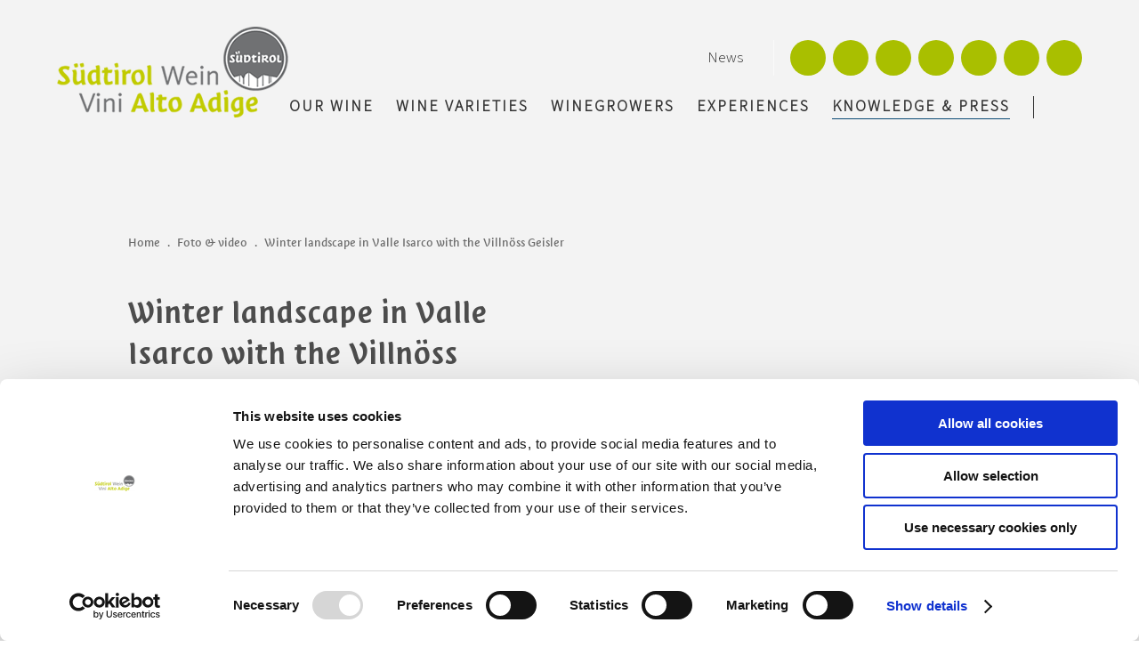

--- FILE ---
content_type: text/html; Charset=utf-8
request_url: https://www.altoadigewines.com/en/knowledge-press/winter-landscape-in-valle-isarco-with-the-villn%C3%B6ss-geisler/113-1583928.html
body_size: 90142
content:
<!DOCTYPE html>
<html xmlns:fb="http://ogp.me/ns/fb#" >

	<head>
	
		
		
		<title>Winter landscape in Valle Isarco with the Villnöss Geisler - Alto Adige Wine</title>
		
		<meta http-equiv="content-type" content="text/html; charset=utf-8" />
		<meta http-equiv="content-language" content="en" />
		
		
		<link rel="alternate" hreflang="de" href="https://www.suedtirolwein.com/de/wissen-presse/winterreblandschaft-im-eisacktal-mit-villnösser-geisler/113-1583928.html" />
		<link rel="alternate" hreflang="it" href="https://www.vinialtoadige.com/it/dati-e-media/paessagio-invernale-nella-valle-isarco-con-il-gruppo-delle-odle/113-1583928.html" />
		<link rel="alternate" hreflang="en" href="https://www.altoadigewines.com/en/knowledge-press/winter-landscape-in-valle-isarco-with-the-villnöss-geisler/113-1583928.html" />
		<link rel="alternate" hreflang="ja" href="https://www.altoadigewines.com/ja/データ＆プレス/idm/südtirol-wein/113-1583928.html" />
		<link rel="alternate" hreflang="ru" href="https://www.altoadigewines.com/ru/данные-и-сми/idm/südtirol-wein/113-1583928.html" />
		<meta http-equiv="X-UA-Compatible" content="IE=edge" />

		<meta name="robots" content="index, follow" />
		
		<link rel="preload" as="font" href="/default/fonts/SuedtirolNextTT.woff" type="font/woff" crossorigin="anonymous">
		<link rel="preload" as="font" href="/default/fonts/SuedtirolNextTT.ttf" type="font/ttf" crossorigin="anonymous">
		<link rel="preload" as="font" href="/default/fonts/SuedtirolNextTT.svg" type="font/svg" crossorigin="anonymous">
		<link rel="preload" as="font" href="/default/fonts/SuedtirolNextTT.otf" type="font/otf" crossorigin="anonymous">
		
		<link rel="preload" as="font" href="/default/fonts/SuedtirolNextTT-Bold.woff" type="font/woff" crossorigin="anonymous">
		<link rel="preload" as="font" href="/default/fonts/SuedtirolNextTT-Bold.ttf" type="font/ttf" crossorigin="anonymous">
		<link rel="preload" as="font" href="/default/fonts/SuedtirolNextTT-Bold.svg" type="font/svg" crossorigin="anonymous">
		<link rel="preload" as="font" href="/default/fonts/SuedtirolNextTT-Bold.otf" type="font/otf" crossorigin="anonymous">
		
		<link rel="preload" as="font" href="/default/fonts/Suedtirol.woff" type="font/woff" crossorigin="anonymous">
		<link rel="preload" as="font" href="/default/fonts/Suedtirol.ttf" type="font/ttf" crossorigin="anonymous">
		<link rel="preload" as="font" href="/default/fonts/Suedtirol.svg" type="font/svg" crossorigin="anonymous">
		<link rel="preload" as="font" href="/default/fonts/Suedtirol.otf" type="font/otf" crossorigin="anonymous">
		
		<link rel="preload" as="font" href="/default/fonts/SourceSans3-Regular.woff2" type="font/woff2" crossorigin="anonymous">
		<link rel="preload" as="font" href="/default/fonts/SourceSans3-Regular.woff" type="font/woff" crossorigin="anonymous">
		<link rel="preload" as="font" href="/default/fonts/SourceSans3-Regular.ttf" type="font/ttf" crossorigin="anonymous">
		<link rel="preload" as="font" href="/default/fonts/SourceSans3-Regular.svg" type="font/svg" crossorigin="anonymous">
		<link rel="preload" as="font" href="/default/fonts/SourceSans3-Regular.otf" type="font/otf" crossorigin="anonymous">
		
		<link rel="preload" as="font" href="/default/fonts/SourceSans3-Medium.woff" type="font/woff" crossorigin="anonymous">
		<link rel="preload" as="font" href="/default/fonts/SourceSans3-Medium.ttf" type="font/ttf" crossorigin="anonymous">
		<link rel="preload" as="font" href="/default/fonts/SourceSans3-Medium.svg" type="font/svg" crossorigin="anonymous">
		<link rel="preload" as="font" href="/default/fonts/SourceSans3-Medium.otf" type="font/otf" crossorigin="anonymous">

		<link rel="preload" as="font" href="/default/fonts/SourceSans3-Light.woff2" type="font/woff2" crossorigin="anonymous">
		<link rel="preload" as="font" href="/default/fonts/SourceSans3-Light.woff" type="font/woff" crossorigin="anonymous">
		<link rel="preload" as="font" href="/default/fonts/SourceSans3-Light.ttf" type="font/ttf" crossorigin="anonymous">
		<link rel="preload" as="font" href="/default/fonts/SourceSans3-Light.svg" type="font/svg" crossorigin="anonymous">
		<link rel="preload" as="font" href="/default/fonts/SourceSans3-Light.otf" type="font/otf" crossorigin="anonymous">
		
		<meta name="good-vibrations" content="by zeppelin www.zeppelin-group.com">
		
	
		
		<meta name="language" content="en" />
		
		<meta name="publisher" content="Zeppelin Corporate LLC - www.zeppelin-group.com - BZ / Zeppelin Corporate LLC / Italy" />
		
		<meta name="viewport" content="width=device-width,initial-scale=1,maximum-scale=1">
		
		<meta name="theme-color" content="#F3F3F3" />
<style type="text/css">.t1{}.t2{}.t3{}.t4{}.t5{}.t6{}body,html{height:100%;}body,table,input,select,textarea{color:#000000;font-family:Arial,Helvetica,sans-serif;font-size:1em;line-height:1.375em;}body{margin:0;padding:0;}table{border:0;border-collapse:collapse;}table td,form{margin:0;padding:0;}a,body .link,body .owl-dots .owl-dot.active div.usplist{color:#444444;cursor:pointer;text-decoration:none;}a:not(.notransition){-webkit-transition:all 300ms ease 0ms;transition:all 300ms ease 0ms;}a:hover,body .link:hover{color:#333333;}img{border:0;vertical-align:middle;}video{vertical-align:middle;}p{margin:0;padding:0;}@font-face{font-family:'SuedtirolNextTT';src:url(https://cloud.zeppelin-group.com/aHR0cHM6Ly93d3cuYWx0b2FkaWdld2luZXMuY29tL2RlZmF1bHQvY3NzL2FsbC0wNTk0OTNjOGZkZjg1ZDA0M2MzY2FlNTcyMGZkNDUyMC5jc3M!bE1vZGlmaWVkRGF0ZT0xNzYyODYzNzIw/h-a7e70646a89d464db16741bb14e13c01/01769164200/default/fonts/SuedtirolNextTT.woff) format('woff'),url(https://cloud.zeppelin-group.com/aHR0cHM6Ly93d3cuYWx0b2FkaWdld2luZXMuY29tL2RlZmF1bHQvY3NzL2FsbC0wNTk0OTNjOGZkZjg1ZDA0M2MzY2FlNTcyMGZkNDUyMC5jc3M!bE1vZGlmaWVkRGF0ZT0xNzYyODYzNzIw/h-a7e70646a89d464db16741bb14e13c01/01769164200/default/fonts/SuedtirolNextTT.eot) format('embedded-opentype'),url(https://cloud.zeppelin-group.com/aHR0cHM6Ly93d3cuYWx0b2FkaWdld2luZXMuY29tL2RlZmF1bHQvY3NzL2FsbC0wNTk0OTNjOGZkZjg1ZDA0M2MzY2FlNTcyMGZkNDUyMC5jc3M!bE1vZGlmaWVkRGF0ZT0xNzYyODYzNzIw/h-a7e70646a89d464db16741bb14e13c01/01769164200/default/fonts/SuedtirolNextTT.ttf) format('truetype'),url(https://cloud.zeppelin-group.com/aHR0cHM6Ly93d3cuYWx0b2FkaWdld2luZXMuY29tL2RlZmF1bHQvY3NzL2FsbC0wNTk0OTNjOGZkZjg1ZDA0M2MzY2FlNTcyMGZkNDUyMC5jc3M!bE1vZGlmaWVkRGF0ZT0xNzYyODYzNzIw/h-a7e70646a89d464db16741bb14e13c01/01769164200/default/fonts/SuedtirolNextTT.svg) format('svg'),url(https://cloud.zeppelin-group.com/aHR0cHM6Ly93d3cuYWx0b2FkaWdld2luZXMuY29tL2RlZmF1bHQvY3NzL2FsbC0wNTk0OTNjOGZkZjg1ZDA0M2MzY2FlNTcyMGZkNDUyMC5jc3M!bE1vZGlmaWVkRGF0ZT0xNzYyODYzNzIw/h-a7e70646a89d464db16741bb14e13c01/01769164200/default/fonts/SuedtirolNextTT.otf) format('otf');font-display:swap;}@font-face{font-family:'SuedtirolNextTT-Bold';src:url(https://cloud.zeppelin-group.com/aHR0cHM6Ly93d3cuYWx0b2FkaWdld2luZXMuY29tL2RlZmF1bHQvY3NzL2FsbC0wNTk0OTNjOGZkZjg1ZDA0M2MzY2FlNTcyMGZkNDUyMC5jc3M!bE1vZGlmaWVkRGF0ZT0xNzYyODYzNzIw/h-a7e70646a89d464db16741bb14e13c01/01769164200/default/fonts/SuedtirolNextTT-Bold.woff) format('woff'),url(https://cloud.zeppelin-group.com/aHR0cHM6Ly93d3cuYWx0b2FkaWdld2luZXMuY29tL2RlZmF1bHQvY3NzL2FsbC0wNTk0OTNjOGZkZjg1ZDA0M2MzY2FlNTcyMGZkNDUyMC5jc3M!bE1vZGlmaWVkRGF0ZT0xNzYyODYzNzIw/h-a7e70646a89d464db16741bb14e13c01/01769164200/default/fonts/SuedtirolNextTT-Bold.eot) format('embedded-opentype'),url(https://cloud.zeppelin-group.com/aHR0cHM6Ly93d3cuYWx0b2FkaWdld2luZXMuY29tL2RlZmF1bHQvY3NzL2FsbC0wNTk0OTNjOGZkZjg1ZDA0M2MzY2FlNTcyMGZkNDUyMC5jc3M!bE1vZGlmaWVkRGF0ZT0xNzYyODYzNzIw/h-a7e70646a89d464db16741bb14e13c01/01769164200/default/fonts/SuedtirolNextTT-Bold.ttf) format('truetype'),url(https://cloud.zeppelin-group.com/aHR0cHM6Ly93d3cuYWx0b2FkaWdld2luZXMuY29tL2RlZmF1bHQvY3NzL2FsbC0wNTk0OTNjOGZkZjg1ZDA0M2MzY2FlNTcyMGZkNDUyMC5jc3M!bE1vZGlmaWVkRGF0ZT0xNzYyODYzNzIw/h-a7e70646a89d464db16741bb14e13c01/01769164200/default/fonts/SuedtirolNextTT-Bold.svg) format('svg'),url(https://cloud.zeppelin-group.com/aHR0cHM6Ly93d3cuYWx0b2FkaWdld2luZXMuY29tL2RlZmF1bHQvY3NzL2FsbC0wNTk0OTNjOGZkZjg1ZDA0M2MzY2FlNTcyMGZkNDUyMC5jc3M!bE1vZGlmaWVkRGF0ZT0xNzYyODYzNzIw/h-a7e70646a89d464db16741bb14e13c01/01769164200/default/fonts/SuedtirolNextTT-Bold.otf) format('otf');font-display:swap;}@font-face{font-family:'Suedtirol';src:url(https://cloud.zeppelin-group.com/aHR0cHM6Ly93d3cuYWx0b2FkaWdld2luZXMuY29tL2RlZmF1bHQvY3NzL2FsbC0wNTk0OTNjOGZkZjg1ZDA0M2MzY2FlNTcyMGZkNDUyMC5jc3M!bE1vZGlmaWVkRGF0ZT0xNzYyODYzNzIw/h-a7e70646a89d464db16741bb14e13c01/01769164200/default/fonts/Suedtirol.woff) format('woff'),url(https://cloud.zeppelin-group.com/aHR0cHM6Ly93d3cuYWx0b2FkaWdld2luZXMuY29tL2RlZmF1bHQvY3NzL2FsbC0wNTk0OTNjOGZkZjg1ZDA0M2MzY2FlNTcyMGZkNDUyMC5jc3M!bE1vZGlmaWVkRGF0ZT0xNzYyODYzNzIw/h-a7e70646a89d464db16741bb14e13c01/01769164200/default/fonts/Suedtirol.eot) format('embedded-opentype'),url(https://cloud.zeppelin-group.com/aHR0cHM6Ly93d3cuYWx0b2FkaWdld2luZXMuY29tL2RlZmF1bHQvY3NzL2FsbC0wNTk0OTNjOGZkZjg1ZDA0M2MzY2FlNTcyMGZkNDUyMC5jc3M!bE1vZGlmaWVkRGF0ZT0xNzYyODYzNzIw/h-a7e70646a89d464db16741bb14e13c01/01769164200/default/fonts/Suedtirol.ttf) format('truetype'),url(https://cloud.zeppelin-group.com/aHR0cHM6Ly93d3cuYWx0b2FkaWdld2luZXMuY29tL2RlZmF1bHQvY3NzL2FsbC0wNTk0OTNjOGZkZjg1ZDA0M2MzY2FlNTcyMGZkNDUyMC5jc3M!bE1vZGlmaWVkRGF0ZT0xNzYyODYzNzIw/h-a7e70646a89d464db16741bb14e13c01/01769164200/default/fonts/Suedtirol.svg) format('svg'),url(https://cloud.zeppelin-group.com/aHR0cHM6Ly93d3cuYWx0b2FkaWdld2luZXMuY29tL2RlZmF1bHQvY3NzL2FsbC0wNTk0OTNjOGZkZjg1ZDA0M2MzY2FlNTcyMGZkNDUyMC5jc3M!bE1vZGlmaWVkRGF0ZT0xNzYyODYzNzIw/h-a7e70646a89d464db16741bb14e13c01/01769164200/default/fonts/Suedtirol.otf) format('otf');font-display:swap;}@font-face{font-family:'SourceSans3-Regular';src:url(https://cloud.zeppelin-group.com/aHR0cHM6Ly93d3cuYWx0b2FkaWdld2luZXMuY29tL2RlZmF1bHQvY3NzL2FsbC0wNTk0OTNjOGZkZjg1ZDA0M2MzY2FlNTcyMGZkNDUyMC5jc3M!bE1vZGlmaWVkRGF0ZT0xNzYyODYzNzIw/h-a7e70646a89d464db16741bb14e13c01/01769164200/default/fonts/SourceSans3-Regular.woff) format('woff'),url(https://cloud.zeppelin-group.com/aHR0cHM6Ly93d3cuYWx0b2FkaWdld2luZXMuY29tL2RlZmF1bHQvY3NzL2FsbC0wNTk0OTNjOGZkZjg1ZDA0M2MzY2FlNTcyMGZkNDUyMC5jc3M!bE1vZGlmaWVkRGF0ZT0xNzYyODYzNzIw/h-a7e70646a89d464db16741bb14e13c01/01769164200/default/fonts/SourceSans3-Regular.woff2) format('woff2'),url(https://cloud.zeppelin-group.com/aHR0cHM6Ly93d3cuYWx0b2FkaWdld2luZXMuY29tL2RlZmF1bHQvY3NzL2FsbC0wNTk0OTNjOGZkZjg1ZDA0M2MzY2FlNTcyMGZkNDUyMC5jc3M!bE1vZGlmaWVkRGF0ZT0xNzYyODYzNzIw/h-a7e70646a89d464db16741bb14e13c01/01769164200/default/fonts/SourceSans3-Regular.eot) format('embedded-opentype'),url(https://cloud.zeppelin-group.com/aHR0cHM6Ly93d3cuYWx0b2FkaWdld2luZXMuY29tL2RlZmF1bHQvY3NzL2FsbC0wNTk0OTNjOGZkZjg1ZDA0M2MzY2FlNTcyMGZkNDUyMC5jc3M!bE1vZGlmaWVkRGF0ZT0xNzYyODYzNzIw/h-a7e70646a89d464db16741bb14e13c01/01769164200/default/fonts/SourceSans3-Regular.ttf) format('truetype'),url(https://cloud.zeppelin-group.com/aHR0cHM6Ly93d3cuYWx0b2FkaWdld2luZXMuY29tL2RlZmF1bHQvY3NzL2FsbC0wNTk0OTNjOGZkZjg1ZDA0M2MzY2FlNTcyMGZkNDUyMC5jc3M!bE1vZGlmaWVkRGF0ZT0xNzYyODYzNzIw/h-a7e70646a89d464db16741bb14e13c01/01769164200/default/fonts/SourceSans3-Regular.svg) format('svg'),url(https://cloud.zeppelin-group.com/aHR0cHM6Ly93d3cuYWx0b2FkaWdld2luZXMuY29tL2RlZmF1bHQvY3NzL2FsbC0wNTk0OTNjOGZkZjg1ZDA0M2MzY2FlNTcyMGZkNDUyMC5jc3M!bE1vZGlmaWVkRGF0ZT0xNzYyODYzNzIw/h-a7e70646a89d464db16741bb14e13c01/01769164200/default/fonts/SourceSans3-Regular.otf) format('otf');font-display:swap;}@font-face{font-family:'SourceSans3-Medium';src:url(https://cloud.zeppelin-group.com/aHR0cHM6Ly93d3cuYWx0b2FkaWdld2luZXMuY29tL2RlZmF1bHQvY3NzL2FsbC0wNTk0OTNjOGZkZjg1ZDA0M2MzY2FlNTcyMGZkNDUyMC5jc3M!bE1vZGlmaWVkRGF0ZT0xNzYyODYzNzIw/h-a7e70646a89d464db16741bb14e13c01/01769164200/default/fonts/SourceSans3-Medium.woff) format('woff'),url(https://cloud.zeppelin-group.com/aHR0cHM6Ly93d3cuYWx0b2FkaWdld2luZXMuY29tL2RlZmF1bHQvY3NzL2FsbC0wNTk0OTNjOGZkZjg1ZDA0M2MzY2FlNTcyMGZkNDUyMC5jc3M!bE1vZGlmaWVkRGF0ZT0xNzYyODYzNzIw/h-a7e70646a89d464db16741bb14e13c01/01769164200/default/fonts/SourceSans3-Medium.eot) format('embedded-opentype'),url(https://cloud.zeppelin-group.com/aHR0cHM6Ly93d3cuYWx0b2FkaWdld2luZXMuY29tL2RlZmF1bHQvY3NzL2FsbC0wNTk0OTNjOGZkZjg1ZDA0M2MzY2FlNTcyMGZkNDUyMC5jc3M!bE1vZGlmaWVkRGF0ZT0xNzYyODYzNzIw/h-a7e70646a89d464db16741bb14e13c01/01769164200/default/fonts/SourceSans3-Medium.ttf) format('truetype'),url(https://cloud.zeppelin-group.com/aHR0cHM6Ly93d3cuYWx0b2FkaWdld2luZXMuY29tL2RlZmF1bHQvY3NzL2FsbC0wNTk0OTNjOGZkZjg1ZDA0M2MzY2FlNTcyMGZkNDUyMC5jc3M!bE1vZGlmaWVkRGF0ZT0xNzYyODYzNzIw/h-a7e70646a89d464db16741bb14e13c01/01769164200/default/fonts/SourceSans3-Medium.svg) format('svg'),url(https://cloud.zeppelin-group.com/aHR0cHM6Ly93d3cuYWx0b2FkaWdld2luZXMuY29tL2RlZmF1bHQvY3NzL2FsbC0wNTk0OTNjOGZkZjg1ZDA0M2MzY2FlNTcyMGZkNDUyMC5jc3M!bE1vZGlmaWVkRGF0ZT0xNzYyODYzNzIw/h-a7e70646a89d464db16741bb14e13c01/01769164200/default/fonts/SourceSans3-Medium.otf) format('otf');font-display:swap;}@font-face{font-family:'SourceSans3-Light';src:url(https://cloud.zeppelin-group.com/aHR0cHM6Ly93d3cuYWx0b2FkaWdld2luZXMuY29tL2RlZmF1bHQvY3NzL2FsbC0wNTk0OTNjOGZkZjg1ZDA0M2MzY2FlNTcyMGZkNDUyMC5jc3M!bE1vZGlmaWVkRGF0ZT0xNzYyODYzNzIw/h-a7e70646a89d464db16741bb14e13c01/01769164200/default/fonts/SourceSans3-Light.woff) format('woff'),url(https://cloud.zeppelin-group.com/aHR0cHM6Ly93d3cuYWx0b2FkaWdld2luZXMuY29tL2RlZmF1bHQvY3NzL2FsbC0wNTk0OTNjOGZkZjg1ZDA0M2MzY2FlNTcyMGZkNDUyMC5jc3M!bE1vZGlmaWVkRGF0ZT0xNzYyODYzNzIw/h-a7e70646a89d464db16741bb14e13c01/01769164200/default/fonts/SourceSans3-Regular.woff2) format('woff2'),url(https://cloud.zeppelin-group.com/aHR0cHM6Ly93d3cuYWx0b2FkaWdld2luZXMuY29tL2RlZmF1bHQvY3NzL2FsbC0wNTk0OTNjOGZkZjg1ZDA0M2MzY2FlNTcyMGZkNDUyMC5jc3M!bE1vZGlmaWVkRGF0ZT0xNzYyODYzNzIw/h-a7e70646a89d464db16741bb14e13c01/01769164200/default/fonts/SourceSans3-Light.eot) format('embedded-opentype'),url(https://cloud.zeppelin-group.com/aHR0cHM6Ly93d3cuYWx0b2FkaWdld2luZXMuY29tL2RlZmF1bHQvY3NzL2FsbC0wNTk0OTNjOGZkZjg1ZDA0M2MzY2FlNTcyMGZkNDUyMC5jc3M!bE1vZGlmaWVkRGF0ZT0xNzYyODYzNzIw/h-a7e70646a89d464db16741bb14e13c01/01769164200/default/fonts/SourceSans3-Light.ttf) format('truetype'),url(https://cloud.zeppelin-group.com/aHR0cHM6Ly93d3cuYWx0b2FkaWdld2luZXMuY29tL2RlZmF1bHQvY3NzL2FsbC0wNTk0OTNjOGZkZjg1ZDA0M2MzY2FlNTcyMGZkNDUyMC5jc3M!bE1vZGlmaWVkRGF0ZT0xNzYyODYzNzIw/h-a7e70646a89d464db16741bb14e13c01/01769164200/default/fonts/SourceSans3-Light.svg) format('svg'),url(https://cloud.zeppelin-group.com/aHR0cHM6Ly93d3cuYWx0b2FkaWdld2luZXMuY29tL2RlZmF1bHQvY3NzL2FsbC0wNTk0OTNjOGZkZjg1ZDA0M2MzY2FlNTcyMGZkNDUyMC5jc3M!bE1vZGlmaWVkRGF0ZT0xNzYyODYzNzIw/h-a7e70646a89d464db16741bb14e13c01/01769164200/default/fonts/SourceSans3-Light.otf) format('otf');font-display:swap;}@media all{body,table,input,select,textarea{color:#6C6C6C;font-family:'SourceSans3-Light',sans-serif;font-size:18px;font-weight:400;font-style:normal;letter-spacing:0px;}address{font-style:normal;}hr{display:none;}h1,h2,h3,h4,h5,h6,h1 a,h2 a,h3 a,h4 a,h5 a,h6 a{margin:0;padding:0;text-decoration:none;font-size:18px;line-height:20px;font-weight:normal;}a{color:#A9BF00;font-weight:bold;}body .link,body .owl-dots .owl-dot.active div.usplist{color:#A9BF00;font-weight:bold;text-transform:uppercase;letter-spacing:2px;}a:hover,body .link:hover{color:#8FA400;}body .link{font-size:14px;line-height:20px;}:focus{outline:3px solid #ff9800;outline-offset:3px;}.title,.title a{color:#4D4D4D;}.title.t2,.title.t2 a{color:#6C6C6C;}.t1large,.t1large a{font-size:60px;font-family:'SuedtirolNextTT',sans-serif;line-height:70px;font-weight:700;font-style:normal;text-transform:none;letter-spacing:0px;}.t1,.t1 a{font-size:58px;font-family:'Suedtirol',sans-serif;line-height:65px;font-weight:400;font-style:normal;text-transform:none;letter-spacing:0px;}.t2,.t2 a{font-size:30px;font-family:'SuedtirolNextTT',sans-serif;line-height:44px;font-weight:400;font-style:normal;text-transform:none;letter-spacing:0px;}.t3,.t3 a{font-size:35px;font-family:'SuedtirolNextTT',sans-serif;line-height:41px;font-weight:400;font-style:normal;text-transform:none;letter-spacing:0px;}.t4,.t4 a{font-size:25px;font-family:'SuedtirolNextTT',sans-serif;line-height:36px;font-weight:400;font-style:normal;text-transform:none;letter-spacing:0px;}.t5,.t5 a{font-size:22px;font-family:'SuedtirolNextTT',sans-serif;line-height:26px;font-weight:400;font-style:normal;text-transform:none;letter-spacing:0px;}.t6,.t6 a{font-size:18px;font-family:'SuedtirolNextTT',sans-serif;line-height:22px;font-weight:400;font-style:normal;text-transform:none;letter-spacing:0px;}.morelink{font-size:17px;font-family:'SuedtirolNextTT',sans-serif;line-height:20px;font-weight:400;font-style:normal;letter-spacing:0px;text-transform:none;}.defaultFs{font-size:18px;line-height:26px;letter-spacing:0px;}.smaller{font-family:'SuedtirolNextTT',sans-serif;font-size:12px;line-height:18px;font-weight:400;font-style:normal;letter-spacing:1px;}small,.small{font-family:'SuedtirolNextTT',sans-serif;font-size:14px;line-height:20px;font-weight:400;font-style:normal;letter-spacing:0px;}.t1 .medium1,.medium1{font-family:'SourceSans3-Light',sans-serif;font-size:20px;line-height:28px;font-weight:400;font-style:normal;letter-spacing:0px;}.t1 .large1,.large1{font-family:'SuedtirolNextTT',sans-serif;font-size:23px;line-height:27px;font-weight:400;font-style:normal;letter-spacing:0px;}.ttu{text-transform:uppercase;}.tac{text-align:center;}.tar{text-align:right;}.pointer{cursor:pointer;}.dblock{display:block;}.dnone{display:none;}.fwbold{font-weight:bold;}.fwnormal{font-weight:normal;}.list3{display:flex;flex-wrap:wrap;justify-content:space-between;}.list3:after{content:'';width:31.623932%;}svg.icon{width:1.250000em;height:1.250000em;fill:#6C6C6C;}a.button1{background-color:#A9BF00;color:#FFFFFF;display:inline-block;padding:4px 20px;border-radius:50px;border:0px solid #F1564E;font-size:13px;line-height:20px;letter-spacing:2px;}a.button1:hover{background-color:#8FA400;color:#EDEDED;}a.button1 svg.icon{fill:#FFFFFF;color:#FFFFFF;}a.button1.big{padding:12px 30px;}a.button2{background-color:#B31C54;color:#FFFFFF;display:inline-block;padding:4px 20px;border-radius:50px;border:0px solid #1C2955;font-size:13px;line-height:20px;letter-spacing:2px;}a.button2:hover{background-color:#6B1132;color:#999999;}a.button2 svg.icon{fill:#FFFFFF;color:#FFFFFF;}a.button2.big{padding:12px 30px;}.bgweb{background-color:#FFFFFF;color:#6C6C6C;}.bgweb2{background-color:#F3F3F3;color:#6C6C6C;}.bgweb2 a,.bgweb2 .link{color:#A9BF00;}.bgweb2 a:hover,.bgweb2 .link:hover{color:#8FA400;}.bgweb2 .title,.bgweb2 .title a{color:#4D4D4D;}.bgweb2 .title.t2,.bgweb2 .title.t2 a{color:#6C6C6C;}.bgweb2 a.button1{background-color:#A9BF00;color:#FFFFFF;border:0px solid #F1564E;}.bgweb2 a.button1:hover{background-color:#8FA400;color:#FFFFFF;}.bgweb2 a.button2{background-color:#1C2955;color:#FFFFFF;border:0px solid #1C2955;}.bgweb2 a.button2:hover{background-color:#0C1124;color:#FFFFFF;}.bgweb2 svg.icon{fill:#6C6C6C;color:#6C6C6C;}.bgweb2 a.button1 svg.icon{fill:#FFFFFF;color:#FFFFFF;}.bgweb2 a.button2 svg.icon{fill:#FFFFFF;color:#FFFFFF;}.bglist,.bgteaser,.bgusp{background-color:#EBEBEB;color:#6C6C6C;}.bglist a,.bgteaser a,.bgusp a,.bglist .link,.bgteaser .link,.bgusp .link{color:#A9BF00;}.bglist a:hover,.bgteaser a:hover,.bgusp a:hover,.bglist .link:hover,.bgteaser .link:hover,.bgusp .link:hover{color:#8FA400;}.bglist .title,.bgteaser .title,.bgusp .title,.bglist .title a,.bgteaser .title a,.bgusp .title a{color:#4D4D4D;}.bglist .title.t2,.bgteaser .title.t2,.bgusp .title.t2,.bglist .title.t2 a,.bgteaser .title.t2 a,.bgusp .title.t2 a{color:#6C6C6C;}.bglist a.button1,.bgteaser a.button1,.bgusp a.button1{background-color:#A9BF00;color:#FFFFFF;border:0px solid #F1564E;}.bglist a.button1:hover,.bgteaser a.button1:hover,.bgusp a.button1:hover{background-color:#8FA400;color:#EDEDED;}.bglist a.button2,.bgteaser a.button2,.bgusp a.button2{background-color:#1C2955;color:#FFFFFF;border:0px solid #1C2955;}.bglist a.button2:hover,.bgteaser a.button2:hover,.bgusp a.button2:hover{background-color:#0C1124;color:#FFFFFF;}.bglist .icon1 ul li svg.icon,.bgteaser .icon1 ul li svg.icon,.bgusp .icon1 ul li svg.icon,.bglist ul.icon1 li svg.icon,.bgteaser ul.icon1 li svg.icon,.bgusp ul.icon1 li svg.icon,.bglist svg.icon,.bgteaser svg.icon,.bgusp svg.icon{fill:#6C6C6C;color:#6C6C6C;}.bglist a.button1 svg.icon,.bgteaser a.button1 svg.icon,.bgusp a.button1 svg.icon{fill:#FFFFFF;color:#FFFFFF;}.bglist a.button2 svg.icon,.bgteaser a.button2 svg.icon,.bgusp a.button2 svg.icon{fill:#FFFFFF;color:#FFFFFF;}.bglistalternate,.bgteaseralternate,.bguspalternate{background-color:#707173;color:#FFFFFF;}.bglistalternate a,.bgteaseralternate a,.bguspalternate a,.bglistalternate .link,.bgteaseralternate .link,.bguspalternate .link{color:#A9BF00;}.bglistalternate a:hover,.bgteaseralternate a:hover,.bguspalternate a:hover,.bglistalternate .link:hover,.bgteaseralternate .link:hover,.bguspalternate .link:hover{color:#8FA400;}.bglistalternate .title,.bgteaseralternate .title,.bguspalternate .title,.bglistalternate .title a,.bgteaseralternate .title a,.bguspalternate .title a{color:#FFFFFF;}.bglistalternate .title.t2,.bgteaseralternate .title.t2,.bguspalternate .title.t2,.bglistalternate .title.t2 a,.bgteaseralternate .title.t2 a,.bguspalternate .title.t2 a{color:#FFFFFF;}.bglistalternate a.button1,.bgteaseralternate a.button1,.bguspalternate a.button1{background-color:#A9BF00;color:#FFFFFF;border:0px solid #F1564E;}.bglistalternate a.button1:hover,.bgteaseralternate a.button1:hover,.bguspalternate a.button1:hover{background-color:#8FA400;color:#EDEDED;}.bglistalternate a.button2,.bgteaseralternate a.button2,.bguspalternate a.button2{background-color:#1C2955;color:#FFFFFF;border:0px solid #1C2955;}.bglistalternate a.button2:hover,.bgteaseralternate a.button2:hover,.bguspalternate a.button2:hover{background-color:#0C1124;color:#FFFFFF;}.bglistalternate svg.icon,.bgteaseralternate svg.icon,.bguspalternate svg.icon{fill:#FFFFFF;color:#FFFFFF;}.bglistalternate a.button1 svg.icon,.bgteaseralternate a.button1 svg.icon,.bguspalternate a.button1 svg.icon{fill:#FFFFFF;color:#FFFFFF;}.bglistalternate a.button2 svg.icon,.bgteaseralternate a.button2 svg.icon,.bguspalternate a.button2 svg.icon{fill:#FFFFFF;color:#FFFFFF;}.bgbar{background-color:#707173;color:#9A9A9A;}.bgbar a,.bgbar .link{color:#A9BF00;}.bgbar a:hover,.bgbar .link:hover{color:#8FA400;}.bgbar .title,.bgbar .title a{color:#FFFFFF;}.bgbar .title.t2,.bgbar .title.t2 a{color:#FFFFFF;}.bgbar a.button1{background-color:#8FA400;color:#FFFFFF;border:0px solid #F1564E;}.bgbar a.button1:hover{background-color:#8FA400;color:#EDEDED;}.bgbar a.button2{background-color:#E1DAD5;color:#1C2955;border:0px solid #E1DAD5;}.bgbar a.button2:hover{background-color:#969187;color:#FFFFFF;}.bgbar svg.icon{fill:#9A9A9A;color:#9A9A9A;}.bgbar a.button1 svg.icon{fill:#FFFFFF;color:#FFFFFF;}.bgbar a.button2 svg.icon{fill:#1C2955;color:#1C2955;}.bghighlight{background-color:#A9BF00;color:#FFFFFF;}.bghighlight .borderBefore:before{border-color:#A9BF00;}.bghighlight .borderAfter:after{border-color:#A9BF00;}.bghighlight a,.bghighlight .link{color:#FFFFFF;}.bghighlight a:hover,.bghighlight .link:hover{color:#E6E6E6;}.bghighlight .title,.bghighlight .title a{color:#FFFFFF;}.bghighlight .title.t2,.bghighlight .title.t2 a{color:#FFFFFF;}.bghighlight a.button1{background-color:#FFFFFF;color:#A9BF00;border:0px solid #E1DAD5;}.bghighlight a.button1:hover{background-color:#E6E6E6;color:#8FA400;}.bghighlight a.button2{background-color:#1C2955;color:#FFFFFF;border:0px solid #1C2955;}.bghighlight a.button2:hover{background-color:#969187;color:#FFFFFF;}.bghighlight svg.icon{fill:#FFFFFF;color:#FFFFFF;}.bghighlight a svg.icon{fill:currentColor;color:currentColor;}.bghighlight a.button1 svg.icon{fill:#A9BF00;color:#A9BF00;}.bghighlight a.button2 svg.icon{fill:#FFFFFF;color:#FFFFFF;}.bghighlight2{background-color:#F3F3F3;color:#6C6C6C;}.bghighlight2 .borderBefore:before{border-color:#F3F3F3;}.bghighlight2 .borderAfter:after{border-color:#F3F3F3;}.bghighlight2 a,.bghighlight2 .link{color:#A9BF00;}.bghighlight2 a:hover,.bghighlight2 .link:hover{color:#8FA400;}.bghighlight2 .title,.bghighlight2 .title a{color:#4D4D4D;}.bghighlight2 .title.t2,.bghighlight2 .title.t2 a{color:#6C6C6C;}.bghighlight2 a.button1{background-color:#A9BF00;color:#FFFFFF;border:0px solid #F1564E;}.bghighlight2 a.button1:hover{background-color:#8FA400;color:#EDEDED;}.bghighlight2 a.button2{background-color:#E1DAD5;color:#1C2955;border:0px solid #E1DAD5;}.bghighlight2 a.button2:hover{background-color:#969187;color:#FFFFFF;}.bghighlight2 svg.icon{fill:#6C6C6C;color:#6C6C6C;}.bghighlight2 a.button1 svg.icon{fill:#FFFFFF;color:#FFFFFF;}.bghighlight2 a.button2 svg.icon{fill:#1C2955;color:#1C2955;}.bggallerybox{background-color:rgba(0,0,0,0.80);color:#FFFFFF;}.bggallerybox a,.bggallerybox .link,.bggallerygradienttop a,.bggallerygradienttop .link{color:#A9BF00;}.bggallerybox a:hover,.bggallerybox .link:hover,.bggallerygradienttop a:hover,.bggallerygradienttop .link:hover{color:#8FA400;}.bggallerybox .title,.bggallerybox .title a,.bggallerybox.title,.bggallerybox.title a,.bggallerygradienttop .title,.bggallerygradienttop .title a,.bggallerygradienttop.title,.bggallerygradienttop.title a{color:#FFFFFF;}.bggallerybox .title.t2,.bggallerybox .title.t2 a,.bggallerybox.title.t2,.bggallerybox.title.t2 a,.bggallerygradienttop .title.t2,.bggallerygradienttop .title.t2 a,.bggallerygradienttop.title.t2,.bggallerygradienttop.title.t2 a{color:#FFFFFF;}.bggallerygradientradial a.button1,.bggallerybox a.button1{background-color:#A9BF00;color:#FFFFFF;border:0px solid #F1564E;}.bggallerygradientradial a.button1:hover,.bggallerybox a.button1:hover{background-color:#8FA400;color:#EDEDED;}.bggallerygradientradial a.button2,.bggallerybox a.button2{background-color:#E1DAD5;color:#1C2955;border:0px solid #E1DAD5;}.bggallerygradientradial a.button2:hover,.bggallerybox a.button2:hover{background-color:#969187;color:#FFFFFF;}.bggallerybox svg.icon{fill:#FFFFFF;color:#FFFFFF;}.bggallerygradientradial a.button1 svg.icon,.bggallerybox a.button1 svg.icon{fill:#FFFFFF;color:#FFFFFF;}.bggallerygradientradial a.button2 svg.icon,.bggallerybox a.button2 svg.icon{fill:#1C2955;color:#1C2955;}.bggallerygradienttopbottom{position:relative;}.bggallerygradienttopbottom:after{content:'';position:absolute;left:0;bottom:0;z-index:0;width:100%;height:50%;background:-moz-linear-gradient(top,rgba(0,0,0,0) 0%,rgba(0,0,0,0.5) 100%);background:-webkit-linear-gradient(top,rgba(0,0,0,0) 0%,rgba(0,0,0,0.5) 100%);background:linear-gradient(to bottom,rgba(0,0,0,0) 0%,rgba(0,0,0,0.5) 100%);filter:progid:DXImageTransform.Microsoft.gradient( startColorstr='#00000000',endColorstr='#80000000',GradientType=0 );}.customhover .bggallerygradienttopbottom:after{transition:all 250ms ease-in-out 0ms;}.customhover:hover .bggallerygradienttopbottom:after{height:100%;}.bggallerygradienttop{background:linear-gradient(to bottom,rgba(0,0,0,0) 0%,rgba(0,0,0,0.7) 100%);color:#FFFFFF;}.bggallerygradienttop2{background:linear-gradient(to bottom,rgba(221,221,221,0) 0%,rgba(221,221,221,1) 100%);}.bggallerygradienttop3{background:linear-gradient(to bottom,rgba(239,239,239,0) 0%,rgba(239,239,239,1) 100%);}.bggallerygradientradius{background:radial-gradient(ellipse at center,rgba(0,0,0,0.6) 0%,rgba(0,0,0,0) 70%,rgba(0,0,0,0) 100%);}.bggallerygradientradiusi{background:radial-gradient(ellipse at center,rgba(255,255,255,0.6) 0%,rgba(255,255,255,0) 70%,rgba(255,255,255,0) 100%);}.bggallerygradientdiagonalbottomtop{background:linear-gradient(45deg,rgba(0,0,0,1) 0%,rgba(0,0,0,0) 45%,rgba(0,0,0,0) 100%);}.bggallerygradientradial{position:relative;}.bggallerygradientradial:after{content:'';z-index:0;width:100%;height:140%;position:absolute;left:-30%;top:-20%;background:radial-gradient(ellipse at center,rgba(0,0,0,0.6) 0%,rgba(0,0,0,0) 70%,rgba(0,0,0,0) 100%);}.bgheader{background-color:#FFFFFF;color:#7D7D7D;}.bgheader a,.bgheader .link{color:#FFFFFF;}.bgheader a:hover,.bgheader .link:hover{color:#FFFFFF;}.bgheader .title,.bgheader .title a{color:#4D4D4D;}.bgheader .title.t2,.bgheader .title.t2 a{color:#7D7D7D;}.bgheader a.button1{background-color:#A9BF00;color:#FFFFFF;border:0px solid #F1564E;}.bgheader a.button1:hover{background-color:#8FA400;color:#EDEDED;}.bgheader a.button2{background-color:#A3A4A6;color:#FFFFFF;border:0px solid #1C2955;}.bgheader a.button2:hover{background-color:#949596;color:#FFFFFF;}.bgheader svg.icon{fill:#7D7D7D;color:#7D7D7D;}.bgheader a.button1 svg.icon{fill:#FFFFFF;color:#FFFFFF;}.bgheader a.button2 svg.icon{fill:#FFFFFF;color:#FFFFFF;}.bgheader2{background-color:#F3F3F3;color:#7D7D7D;}.bgheader2 a,.bgheader2 .link{color:#333333;}.bgheader2 a:hover,.bgheader2 .link:hover{color:#333333;}.bgheader2 .title,.bgheader2 .title a{color:#4D4D4D;}.bgheader2 .title.t2,.bgheader2 .title.t2 a{color:#7D7D7D;}.bgheader2 a.button1{background-color:#A9BF00;color:#FFFFFF;border:0px solid #F1564E;}.bgheader2 a.button1:hover{background-color:#8FA400;color:#EDEDED;}.bgheader2 a.button2{background-color:#A3A4A6;color:#FFFFFF;border:0px solid #1C2955;}.bgheader2 a.button2:hover{background-color:#949596;color:#FFFFFF;}.bgheader2 svg.icon{fill:#7D7D7D;color:#7D7D7D;}.bgheader2 a.button1 svg.icon{fill:#FFFFFF;color:#FFFFFF;}.bgheader2 a.button2 svg.icon{fill:#FFFFFF;color:#FFFFFF;}.bgfooter{background-color:#FFFFFF;color:#999999;}.bgfooter a,.bgfooter .link{color:#999999;}.bgfooter a:hover,.bgfooter .link:hover{color:#ADADAD;}.bgfooter .title,.bgfooter .title a{color:#525252;}.bgfooter .title.t2,.bgfooter .title.t2 a{color:#525252;}.bgfooter a.button1{background-color:#A9BF00;color:#FFFFFF;border:0px solid #F1564E;}.bgfooter a.button1:hover{background-color:#8FA400;color:#EDEDED;}.bgfooter a.button2{background-color:#1C2955;color:#FFFFFF;border:0px solid #1C2955;}.bgfooter a.button2:hover{background-color:#0C1124;color:#FFFFFF;}.bgfooter svg.icon{fill:#999999;color:#999999;}.bgfooter a.button1 svg.icon{fill:#FFFFFF;color:#FFFFFF;}.bgfooter a.button2 svg.icon{fill:#FFFFFF;color:#FFFFFF;}.bgfooter2{background-color:#F3F3F3;color:#999999;}.bgfooter2 a,.bgfooter2 .link{color:#999999;}.bgfooter2 a:hover,.bgfooter2 .link:hover{color:#C4C4C4;}.bgfooter2 .title,.bgfooter2 .title a{color:#1C2955;}.bgfooter2 .title.t2,.bgfooter2 .title.t2 a{color:#1C2955;}.bgfooter2 a.button1{background-color:#A9BF00;color:#FFFFFF;border:0px solid #F1564E;}.bgfooter2 a.button1:hover{background-color:#9C3832;color:#FFFFFF;}.bgfooter2 a.button2{background-color:#1C2955;color:#FFFFFF;border:0px solid #1C2955;}.bgfooter2 a.button2:hover{background-color:#0C1124;color:#FFFFFF;}.bgfooter2 svg.icon{fill:#999999;color:#999999;}.bgfooter2 a.button1 svg.icon{fill:#FFFFFF;color:#FFFFFF;}.bgfooter2 a.button2 svg.icon{fill:#FFFFFF;color:#FFFFFF;}.bgmobile{background-color:#A3A4A6;color:#6C6C6C;}.bgmobile a,.bgmobile .link{color:#A9BF00;}.bgmobile a:hover,.bgmobile .link:hover{color:#8FA400;}.bgmobile .title,.bgmobile .title a{color:#4D4D4D;}.bgmobile .title.t2,.bgmobile .title.t2 a{color:#6C6C6C;}.bgmobile a.button1{background-color:#A9BF00;color:#FFFFFF;border:0px solid #F1564E;}.bgmobile a.button1:hover{background-color:#8FA400;color:#EDEDED;}.bgmobile a.button2{background-color:#1C2955;color:#FFFFFF;border:0px solid #1C2955;}.bgmobile a.button2:hover{background-color:#0C1124;color:#FFFFFF;}.bgmobile svg.icon{fill:#6C6C6C;color:#6C6C6C;}.bgmobile a.button1 svg.icon{fill:#FFFFFF;color:#FFFFFF;}.bgmobile a.button2 svg.icon{fill:#FFFFFF;color:#FFFFFF;}.bggallerygradienttopbottom.bgicon{background-color:#A9BF00;color:#FFFFFF!important;fill:#FFFFFF!important;padding:0.375000em;display:inline-block;vertical-align:top;}.ttupper{text-transform:uppercase;}.ttlower{text-transform:lowercase;}.ttnone{text-transform:none;}ul{margin:0;padding-left:16px;padding-right:8px;list-style-type:none;}ul li:before{content:'\025AA';font-size:20px;position:absolute;left:0;top:0;font-family:Arial,Helvetica,sans-serif;}ul li{position:relative;padding:0 0 0 15px;}ul li ul li:before{color:#999999;}ol{margin:0;padding:0 0 0 26px;}ol li{margin:0;padding:0;}*.reset ul,ul.reset{padding:0;}*.reset ul li:before,ul.reset li:before{content:none;}*.reset ul li,ul.reset li{position:static;padding:0;}*.reset ul li ul,ul.reset li ul{padding:0;}*.icon1 ul,ul.icon1{margin:0;padding:0;list-style-type:none;}*.icon1 ul li,ul.icon1 li{margin:0;padding:0 0 0 1.625000em;position:relative;text-indent:0;line-height:1.562500em;}*.icon1 ul li:before,ul.icon1 li:before{content:none;}*.icon1 ul li svg.icon,ul.icon1 li svg.icon{position:absolute;left:0;top:0.562500em;width:0.500000em;height:0.500000em;fill:#A9BF00;}.bghighlight *.icon1 ul li svg.icon,ul.icon1 li svg.icon{fill:#FFFFFF;}table{width:100%;}table caption{font-size:20px;}table colgroup col{width:29.572650%;}table colgroup col:first-child{width:5.470085%;}table thead{border-bottom:solid 2px #FFFFFF;}table thead th{padding-top:6px;padding-bottom:6px;text-align:left;}table tfoot td{border-top:solid 1px #FFFFFF;padding-top:6px;padding-bottom:6px;}table tbody td{border-top:solid 1px #FFFFFF;padding-top:6px;padding-bottom:6px;}table tr *{padding-left:0.854701%;padding-right:0.854701%;}table tr *:first-child{padding-left:0.341880%;padding-right:0.341880%;}table.reset{width:auto;}table.reset caption{font-size:inherit;}table.reset colgroup col{width:auto;}table.reset thead{border-bottom:inherit;}table.reset thead th{padding-top:inherit;padding-bottom:inherit;text-align:inherit;}table.reset tfoot td{border-top:inherit;padding-top:inherit;padding-bottom:inherit;}table.reset tbody td{border-top:inherit;padding-top:inherit;padding-bottom:inherit;}table.reset tr *{padding-left:inherit;padding-right:inherit;}.bgwebgradientleft{background:linear-gradient(to right,rgba(221,221,221,1) 0%,rgba(221,221,221,1) 30%,rgba(221,221,221,0) 100%);}.bgwebgradientright{background:linear-gradient(to right,rgba(221,221,221,0) 0%,rgba(221,221,221,1) 70%,rgba(221,221,221,1) 100%);}.bgcookies{background-color:#707173;color:#FFFFFF;}.bgcookies a{color:#A9BF00;}.bgcookiesicon{background-color:#EBEBEB;color:#6C6C6C;;}a.bgcookiesicon{background-color:#EBEBEB;color:#6C6C6C;;}.bglist.hover,.bgteaser.hover,.bgusp.hover,.bglistalternate.hover,.bgteaseralternate.hover,.bguspalternate.hover,.bgbar.hover,.bggallerybox.hover,.bghighlight.hover,.bghighlight2.hover{transition:all 2500ms ease-in-out 0ms;}.bglist.bgactive,.bglist.hover:hover,.bgteaser.bgactive,.bgteaser.hover:hover,.bgusp.bgactive,.bgusp.hover:hover,.bglistalternate.bgactive,.bglistalternate.hover:hover,.bgteaseralternate.bgactive,.bgteaseralternate.hover:hover,.bguspalternate.hover.bgactive,.bguspalternate.hover:hover,.bgbar.bgactive,.bgbar.hover:hover,.bggallerybox.bgactive,.bggallerybox.hover:hover,.bghighlight.bgactive,.bghighlight.hover:hover,.bghighlight2.bgactive,.bghighlight2.hover:hover{cursor:pointer;box-shadow:inset 0 0 4px 500px rgba(0,0,0,0.15);}.bglist.bgactive .bglist,.bglist.hover:hover .bglist,.bglist.bgactive .bglistalternate,.bglist.hover:hover .bglistalternate,.bglist.bgactive .bghighlight,.bglist.hover:hover .bghighlight,.bglist.bgactive .bghighlight2,.bglist.hover:hover .bghighlight2,.bgteaser.bgactive .bgteaser,.bgteaser.hover:hover .bgteaser,.bgteaser.bgactive .bgteaseralternate,.bgteaser.hover:hover .bgteaseralternate,.bgteaser.bgactive .bghighlight,.bgteaser.hover:hover .bghighlight,.bgteaser.bgactive .bghighlight2,.bgteaser.hover:hover .bghighlight2,.bgusp.bgactive .bgusp,.bgusp.hover:hover .bgusp,.bgusp.bgactive .bguspalternate,.bgusp.hover:hover .bguspalternate,.bgusp.bgactive .bghighlight,.bgusp.hover:hover .bghighlight,.bgusp.bgactive .bghighlight2,.bgusp.hover:hover .bghighlight2,.bglistalternate.bgactive .bglist,.bglistalternate.hover:hover .bglist,.bglistalternate.bgactive .bglistalternate,.bglistalternate.hover:hover .bglistalternate,.bglistalternate.bgactive .bghighlight,.bglistalternate.hover:hover .bghighlight,.bglistalternate.bgactive .bghighlight2,.bglistalternate.hover:hover .bghighlight2,.bgteaseralternate.bgactive .bgteaser,.bgteaseralternate.hover:hover .bgteaser,.bgteaseralternate.bgactive .bgteaseralternate,.bgteaseralternate.hover:hover .bgteaseralternate,.bgteaseralternate.bgactive .bghighlight,.bgteaseralternate.hover:hover .bghighlight,.bgteaseralternate.bgactive .bghighlight2,.bgteaseralternate.hover:hover .bghighlight2,.bguspalternate.bgactive .bgusp,.bguspalternate.hover:hover .bgusp,.bguspalternate.bgactive .bguspalternate,.bguspalternate.hover:hover .bguspalternate,.bguspalternate.bgactive .bghighlight,.bguspalternate.hover:hover .bghighlight,.bguspalternate.bgactive .bghighlight2,.bguspalternate.hover:hover .bghighlight2,.bgbar.bgactive .bgbar,.bgbar.hover:hover .bgbar,.bgbar.bgactive .bghighlight,.bgbar.hover:hover .bghighlight,.bgbar.bgactive .bghighlight2,.bgbar.hover:hover .bghighlight2,.bghighlight.bgactive .bghighlight,.bghighlight.hover:hover .bghighlight,.bghighlight.bgactive .bglist,.bghighlight.hover:hover .bglist,.bghighlight.bgactive .bgteaser,.bghighlight.hover:hover .bgteaser,.bghighlight.bgactive .bgusp,.bghighlight.hover:hover .bgusp,.bghighlight.bgactive .bglistalternate,.bghighlight.hover:hover .bglistalternate,.bghighlight.bgactive .bgteaseralternate,.bghighlight.hover:hover .bgteaseralternate,.bghighlight.bgactive .bguspalternate,.bghighlight.hover:hover .bguspalternate,.bghighlight.bgactive .bgbar,.bghighlight.hover:hover .bgbar,.bghighlight.bgactive .bghighlight2,.bghighlight.hover:hover .bghighlight2,.bghighlight2.bgactive .bghighlight2,.bghighlight2.hover:hover .bghighlight2,.bghighlight2.bgactive .bglist,.bghighlight2.hover:hover .bglist,.bghighlight2.bgactive .bgteaser,.bghighlight2.hover:hover .bgteaser,.bghighlight2.bgactive .bgusp,.bghighlight2.hover:hover .bgusp,.bghighlight2.bgactive .bglistalternate,.bghighlight2.hover:hover .bglistalternate,.bghighlight2.bgactive .bgteaseralternate,.bghighlight2.hover:hover .bgteaseralternate,.bghighlight2.bgactive .bguspalternate,.bghighlight2.hover:hover .bguspalternate,.bghighlight2.bgactive .bgbar,.bghighlight2.hover:hover .bgbar,.bghighlight2.bgactive .bghighlight,.bghighlight2.hover:hover .bghighlight{cursor:pointer;box-shadow:inset 0 0 4px 500px rgba(0,0,0,0.25);}.bgimage{background-color:transparent;}.iconhover:hover{opacity:0.7;cursor:pointer;}.iconinverse{color:#FFFFFF!important;fill:#FFFFFF!important;}.hover{cursor:pointer;}.hover picture{position:relative;}.hover:hover picture:before{content:'';background-color:rgba(0,0,0,0.25);position:absolute;left:0;top:0;width:100%;height:100%;}.hover:hover .nohover{box-shadow:none!important;}.points1h > *{width:10px;height:10px;border:1px solid currentColor;border-radius:50%;transition:all .3s ease-in-out;}.points1h > *.active,.points1h > *:hover{background-color:currentColor;}.points1h.points1h > *{display:inline-block;margin-right:7px;}.points1h.points1v > *{display:block;margin-top:7px;}.points3h{margin:0;padding:0;text-align:center;}.points3h:after{content:'';clear:both;display:block;font-size:0;height:0;line-height:0;overflow:hidden;text-indent:-100px;}.points3h li:before{content:none;}.points3h li{left:auto;position:static;text-indent:0;}.points3h > *{background-color:#A9BF00;opacity:0.7;display:inline-block;margin:0 2px 0 0;padding:0;width:15px;height:15px;cursor:pointer;text-indent:-100px!important;overflow:hidden;}.points3h > * + *{margin-left:2px;}.points3h > *.active{background-color:#F3F3F3;opacity:1.0;}.tabs4{display:flex;justify-content:center;position:relative;}.tabs4 .tab{background-color:#FFFFFF;padding:15px 3.846154%;margin:0 0.940171%;border:1px solid #EBEBEB;position:relative;z-index:1;text-align:center;}.tabs4 .tab.active{background-color:#EBEBEB;color:#4D4D4D;border-bottom:0;}.tabs5{display:flex;justify-content:center;position:relative;}.tabs5:after{content:'';width:100%;height:1px;background-color:#EBEBEB;position:absolute;left:0;bottom:3px;z-index:0;}.tabs5 .tab{color:#4D4D4D;padding:15px 3.846154%;margin:0 0.940171%;position:relative;z-index:1;text-align:center;}.tabs5 .tab.active{border-bottom:6px solid #A9BF00;}.paging1{display:flex;text-align:right;align-items:center;justify-content:flex-end;flex-wrap:wrap;}.paging1 a,.paging1 span{display:block;font-size:16px;margin:0 12px 0 12px;}.paging1 a:first-of-type:last-of-type,.paging1 a:not(.prev):not(.next):not(.visible){display:none;}.paging1 a.active{color:#6C6C6C;}.paging1 a:hover,.paging1 .prev{margin-right:12px;}.paging1 .next{margin-left:12px;}.paging1 .prev svg,.paging1 .next svg{margin-top:10px;}.paging1 span.prev,.paging1 span.next{display:none;}.spacesmall{padding-top:100px;padding-bottom:100px;}.spacenormal{padding-top:125px;padding-bottom:125px;}.spacemedium{padding-top:145px;padding-bottom:145px;}.spacebig{padding-top:160px;padding-bottom:160px;}.spacebigger{padding-top:175px;padding-bottom:175px;}.spacesmalltop{padding-top:100px;}.spacenormaltop{padding-top:125px;}.spacemediumtop{padding-top:145px;}.spacebigtop{padding-top:160px;}.spacesmallbottom{padding-bottom:100px;}.spacenormalbottom{padding-bottom:125px;}.spacemediumbottom{padding-bottom:145px;}.spacebigbottom{padding-bottom:160px;}.fullwidth.bglist + .fullwidth.bglist .spacesmall,.fullwidth.bglist + .fullwidth.bglist .spacenormal,.fullwidth.bglist + .fullwidth.bglist .spacemedium,.fullwidth.bglist + .fullwidth.bglist .spacebig,.fullwidth.bglist + .fullwidth.bglist .spacebigger,.fullwidth.bgheader + .fullwidth.bgheader .spacesmall,.fullwidth.bgheader + .fullwidth.bgheader .spacenormal,.fullwidth.bgheader + .fullwidth.bgheader .spacemedium,.fullwidth.bgheader + .fullwidth.bgheader .spacebig,.fullwidth.bgheader + .fullwidth.bgheader .spacebigger,.fullwidth.bghighlight + .fullwidth.bghighlight .spacesmall,.fullwidth.bghighlight + .fullwidth.bghighlight .spacenormal,.fullwidth.bghighlight + .fullwidth.bghighlight .spacemedium,.fullwidth.bghighlight + .fullwidth.bghighlight .spacebig,.fullwidth.bghighlight + .fullwidth.bghighlight .spacebigger,.fullwidth.bgweb2 + .fullwidth.bgweb2 .spacesmall,.fullwidth.bgweb2 + .fullwidth.bgweb2 .spacenormal,.fullwidth.bgweb2 + .fullwidth.bgweb2 .spacemedium,.fullwidth.bgweb2 + .fullwidth.bgweb2 .spacebig,.fullwidth.bgweb2 + .fullwidth.bgweb2 .spacebigger,section.fullwidth:not(.bglist):not(.bgheader):not(.bghighlight):not(.bghighlight2):not(.bgweb2):not(.bgimage) + section.fullwidth:not(.bglist):not(.bgheader):not(.bghighlight):not(.bghighlight2):not(.bgweb2) .spacesmall,section.fullwidth:not(.bglist):not(.bgheader):not(.bghighlight):not(.bghighlight2):not(.bgweb2):not(.bgimage) + section.fullwidth:not(.bglist):not(.bgheader):not(.bghighlight):not(.bghighlight2):not(.bgweb2) .spacenormal,section.fullwidth:not(.bglist):not(.bgheader):not(.bghighlight):not(.bghighlight2):not(.bgweb2):not(.bgimage) + section.fullwidth:not(.bglist):not(.bgheader):not(.bghighlight):not(.bghighlight2):not(.bgweb2) .spacemedium,section.fullwidth:not(.bglist):not(.bgheader):not(.bghighlight):not(.bghighlight2):not(.bgweb2):not(.bgimage) + section.fullwidth:not(.bglist):not(.bgheader):not(.bghighlight):not(.bghighlight2):not(.bgweb2) .spacebig,section.fullwidth:not(.bglist):not(.bgheader):not(.bghighlight):not(.bghighlight2):not(.bgweb2):not(.bgimage) + section.fullwidth:not(.bglist):not(.bgheader):not(.bghighlight):not(.bghighlight2):not(.bgweb2) .spacebigger,section:not(.fullwidth):not(.Themestage.T2) + section:not(.fullwidth):not(.bgimage) .spacesmall,section:not(.fullwidth) + section:not(.fullwidth):not(.bgimage) .spacenormal,section:not(.fullwidth) + section:not(.fullwidth):not(.bgimage) .spacemedium,section:not(.fullwidth) + section:not(.fullwidth):not(.bgimage) .spacebigger,section:not(.fullwidth) + section:not(.fullwidth):not(.bgimage) .spacebig{padding-top:0%;}.marker-cluster-small{background-color:rgba(169,191,0,0.25)!important}.marker-cluster-small div{background-color:rgba(169,191,0,0.75)!important;color:#FFF;}.filterform .row.input .inputfield{width:100%;float:none;display:block;padding:0;color:#FFFFFF;}.filterform .row.input .inputfield.active{background-color:transparent;}.filterform .row.input .inputfield input{height:45px;line-height:45px;color:#FFFFFF;background-color:transparent;text-indent:0;border:none;border-radius:0;-webkit-border-radius:0;}.filterform .row.input .inputfield input{font-family:'SuedtirolNextTT',sans-serif;font-size:23px;font-weight:400;font-style:normal;letter-spacing:0px;}}@media (max-width:1600px){.spacesmall{padding-top:6.250000%;padding-bottom:6.250000%;}.spacenormal{padding-top:7.812500%;padding-bottom:7.812500%;}.spacemedium{padding-top:9.062500%;padding-bottom:9.062500%;}.spacebig{padding-top:10.000000%;padding-bottom:10.000000%;}.spacebigger{padding-top:10.937500%;padding-bottom:10.937500%;}.spacesmallbottom{padding-bottom:6.250000%;}.spacenormalbottom{padding-bottom:7.812500%;}.spacemediumbottom{padding-bottom:9.062500%;}.spacebigbottom{padding-bottom:10.000000%;}.spacesmalltop{padding-top:6.250000%;}.spacenormaltop{padding-top:7.812500%;}.spacemediumtop{padding-top:9.062500%;}.spacebigtop{padding-top:10.000000%;}}@media (max-width:1280px){body{font-size:17px;}.t1large,.t1large a{font-size:50px;line-height:58px;letter-spacing:0px;}.t1,.t1 a{font-size:38px;line-height:46px;letter-spacing:0px;}.t2,.t2 a{font-size:22px;line-height:32px;letter-spacing:0px;}.t3,.t3 a{font-size:28px;line-height:34px;letter-spacing:0px;}.t4,.t4 a{font-size:24px;line-height:28px;letter-spacing:0px;}.t5,.t5 a{font-size:20px;line-height:24px;letter-spacing:0px;}.t6,.t6 a{font-size:16px;line-height:20px;letter-spacing:0px;}.defaultFs{font-size:17px;line-height:26px;letter-spacing:0px;}.medium1{font-size:19px;line-height:28px;letter-spacing:0px;}.large1{font-size:20px;line-height:26px;letter-spacing:0px;}small,.small{font-size:14px;line-height:20px;letter-spacing:0px;}.smaller{font-size:12px;line-height:18px;letter-spacing:1px;}}@media (max-width:767px){body{font-size:15px;}.t1large,.t1large a{font-size:30px;line-height:34px;letter-spacing:0px;}.t1,.t1 a{font-size:29px;line-height:33px;letter-spacing:0px;}.t2,.t2 a{font-size:19px;line-height:26px;letter-spacing:0px;}.t3,.t3 a{font-size:22px;line-height:28px;letter-spacing:0px;}.t4,.t4 a{font-size:18px;line-height:21px;letter-spacing:0px;}.t5,.t5 a{font-size:17px;line-height:21px;letter-spacing:0px;}.t6,.t6 a{font-size:14px;line-height:18px;letter-spacing:0px;}.defaultFs{font-size:15px;line-height:20px;letter-spacing:0px;}.medium1{font-size:16px;line-height:24px;letter-spacing:0px;}.large1{font-size:20px;line-height:26px;letter-spacing:0px;}small,.small{font-size:14px;line-height:20px;letter-spacing:0px;}.smaller{font-size:12px;line-height:18px;letter-spacing:1px;}}@media all{form{margin:0;}form div.row{clear:both;margin:0 0 6px 0;}form label.label{width:47.368421%;float:left;display:inline;margin:8px 1.315789% 0 0;padding:0;}form label.ort{display:none;}form label.pflichtfeld{font-weight:bold;}form textarea:focus,form input:focus{border:0;outline:0;}form div.inputfield input,form div.calendarfield input{width:100%;height:34px;line-height:34px;background-color:#F0EDE9;color:#404D5B;border:1px solid #F0EDE9;padding:0;text-indent:8px;position:relative;z-index:2;-webkit-box-sizing:border-box;box-sizing:border-box;-webkit-border-radius:2px;border-radius:2px;-webkit-appearance:none;}.bgweb2 div.inputfield input,.bgweb2 div.calendarfield input{background-color:rgba(204,196,183,0.30);color:#404D5B;border:1px solid #404D5B;}.bglistalternate div.inputfield input,.bglistalternate div.calendarfield input{background-color:#FFFFFF;color:#535353;border:1px solid #FFFFFF;}.bgfooter div.inputfield input,.bgfooter div.calendarfield input{background-color:rgba(204,196,183,0.30);color:#404D5B;border:1px solid #404D5B;}.bgfooter2 div.inputfield input,.bgfooter2 div.calendarfield input{background-color:rgba(204,196,183,0.30);color:#404D5B;border:1px solid #404D5B;}.bgbar div.inputfield input,.bgbar div.calendarfield input{background-color:#FFFFFF;color:#535353;border:1px solid #FFFFFF;}form div.row.requiredinfobox{width:100%;}form div.row.requiredinfobox div.requiredinfotext{text-align:right;margin-right:6px;}form div.row.input div.inputfield,form div.row.calendar div.calendarfield{width:51.315789%;float:left;display:inline;padding:2px 2px;position:relative;color:#888888;-webkit-box-sizing:border-box;box-sizing:border-box;-webkit-border-radius:2px;border-radius:2px;}form div.row.input div.inputfield.plz{width:15.789474%;}form div.row.input div.inputfield.ort{width:34.210526%;margin:0 0 0 1.315789%;}form div.row.input div.disabled input{background-color:#FFFFFF;}form div.row.calendar div.calendarfield a.kalenderopener{width:21px;height:19px;position:absolute;right:10px;top:8px;z-index:2;}form div.selectfield span.field{width:100%;height:100%;background-color:#F0EDE9;color:#404D5B;border:1px solid #F0EDE9;line-height:34px;display:block;-webkit-box-sizing:border-box;box-sizing:border-box;-webkit-border-radius:2px;border-radius:2px;}.bgweb2 div.selectfield span.field{background-color:rgba(204,196,183,0.30);color:#404D5B;border:1px solid #404D5B;}.bglistalternate div.selectfield span.field{background-color:#FFFFFF;color:#535353;border:1px solid #FFFFFF;}.bgfooter div.selectfield span.field{background-color:rgba(204,196,183,0.30);color:#404D5B;border:1px solid #404D5B;}.bgfooter2 div.selectfield span.field{background-color:rgba(204,196,183,0.30);color:#404D5B;border:1px solid #404D5B;}.bgbar div.selectfield span.field{background-color:#FFFFFF;color:#535353;border:1px solid #FFFFFF;}form div.selectfield span.field span.selecticon{position:absolute;right:28px;top:24px;}form div.selectfield span.field span.selecticon.selecticonsvg{top:12px;}form div.selectfield span.field span.selecticon.selecticonsvg svg{width:15px;height:15px;}form div.selectfield span.field span.selecticon div,form div.selectfield span.field span.selecticon svg{position:absolute!important;left:0!important;top:0!important;}form div.selectfield span.field span.selecticon:before{content:'';position:absolute;z-index:1;background-color:#404D5B;top:-6px;left:0;width:12px;height:2px;display:block;transform:rotate(45deg);}form div.selectfield span.field span.selecticon:after{content:'';position:absolute;z-index:1;background-color:#404D5B;top:-6px;left:8px;width:12px;height:2px;display:block;transform:rotate(-45deg);}.bgweb2 div.selectfield span.field span.selecticon:before,.bgweb2 div.selectfield span.field span.selecticon:after{background-color:#404D5B;}.bglistalternate div.selectfield span.field span.selecticon:before,.bglistalternate div.selectfield span.field span.selecticon:after{background-color:#535353;}.bgfooter div.selectfield span.field span.selecticon:before,.bgfooter div.selectfield span.field span.selecticon:after{background-color:#404D5B;}.bgfooter2 div.selectfield span.field span.selecticon:before,.bgfooter2 div.selectfield span.field span.selecticon:after{background-color:#404D5B;}.bgbar div.selectfield span.field span.selecticon:before,.bgbar div.selectfield span.field span.selecticon:after{background-color:#535353;}form div.selectfield span.field span.selecticon.selecticonsvg:before{content:'';position:static;background:transparent;top:auto;left:auto;width:auto;height:auto;transform:none;}form div.selectfield span.field span.selecticon.selecticonsvg:after{content:'';position:static;background:transparent;top:auto;left:auto;width:auto;height:auto;transform:none;}form div.selectfield select{position:absolute;left:0;top:0;width:100%;height:100%;margin:0;padding:0;border:0;opacity:0.0;filter:alpha(opacity = 0);z-index:2;}form div.selectfield span.select{display:block;height:100%;margin:0 24px 0 8px;position:relative;overflow:hidden;white-space:nowrap;}form div.selectfield span.field div.okicon,form div.selectfield span.field div.erroricon{right:20px;}form div.row.select div.selectfield{width:51.315789%;height:38px;line-height:34px;float:left;display:inline;padding:2px 2px;position:relative;-webkit-box-sizing:border-box;box-sizing:border-box;-webkit-border-radius:2px;border-radius:2px;}form textarea.textarea{background-color:#F0EDE9;color:#404D5B;padding:0;}.bgweb2 textarea.textarea{background-color:rgba(204,196,183,0.30);color:#404D5B;}.bglistalternate textarea.textarea{background-color:#FFFFFF;color:#535353;}.bgfooter textarea.textarea{background-color:rgba(204,196,183,0.30);color:#404D5B;}.bgfooter2 textarea.textarea{background-color:rgba(204,196,183,0.30);color:#404D5B;}.bgbar textarea.textarea{background-color:#FFFFFF;color:#535353;}form div.row div.textarea{width:51.315789%;display:inline;float:left;padding:2px 2px;position:relative;-webkit-box-sizing:border-box;box-sizing:border-box;}form div.row div.textarea textarea{width:100%;float:left;display:inline;margin:0;padding:4px 8px 4px 8px;height:4.333em;-webkit-box-sizing:border-box;box-sizing:border-box;-webkit-border-radius:2px;border-radius:2px;-webkit-appearance:none;}form div.checkboxfield input{position:relative;margin:0;padding:0;width:1em;height:1em;z-index:2;opacity:0.0;filter:alpha(opacity = 0);}form div.checkboxfield span{position:absolute;left:0;top:0;display:block;width:1em;height:1em;font-size:1em;line-height:1px;z-index:1;}form div.checkboxfield svg{position:absolute;left:0;top:0;display:block;width:1em;height:1em;font-size:1em;line-height:1px;z-index:1;}form div.row.checkbox label.label{margin-top:0;}form div.row.checkbox div.checkboxfield{float:left;display:inline;margin:2px 0 0 2px;position:relative;}form div.row.checkbox div.checkboxfield div.erroricon{position:absolute;right:-24px;top:-2px;margin-top:0;}form div.row.checkbox div.checkboxfield div.formtextV1{top:-33px;left:-8px;z-index:3;}form div.row.checkbox div.checkboxfield div.formtextV2,form div.row.checkbox div.checkboxfield div.formtextV5,form div.row.checkbox div.checkboxfield div.formtextV6{top:-3px;}form div.row.checkbox div.checkboxfield div.formtextV3,form div.row.checkbox div.checkboxfield div.formtextV4{width:200px;}form div.row.checkbox div.checkboxfield div.okicon{position:absolute;right:-24px;top:-1px;margin-top:0;}form div.row.checkbox div.checkboxfield div.okicon *{position:relative;}form div.row.checkbox label.extralabel{float:left;margin:1px 0 0 4px;width:auto;}form div.row.checkbox div.error + label.extralabel{margin:0 0 0 28px;}form div.radiofield input{position:relative;margin:0;padding:0;width:100%;height:100%;z-index:2;opacity:0.0;filter:alpha(opacity = 0);}form div.radiofield span{position:absolute;left:0;top:0;display:block;width:100%;height:100%;font-size:1px;line-height:1px;z-index:1;}form div.radiofield svg{position:absolute;left:0;top:0;display:block;width:1em;height:1em;font-size:1em;line-height:1px;z-index:1;}form div.radiofield span svg{width:100%;height:100%;font-size:1px;}form div.row.radio label.label{margin-top:0;}form div.row.radio div.radiofield{width:16px;height:16px;float:left;display:inline;margin:3px 0 0 0;position:relative;}form div.row.radio div.radiofield div.erroricon{position:absolute;right:-28px;top:-2px;margin-top:0;}form div.row.radio div.radiofield div.formtextV1{top:-34px;left:-9px;z-index:3;}form div.row.radio div.radiofield div.formtextV2,form div.row.radio div.radiofield div.formtextV5,form div.row.radio div.radiofield div.formtextV6{top:-3px;}form div.row.radio label.extralabel{float:left;margin:0 0 0 4px;width:auto;}form div.row.radio div.error + label.extralabel{margin:0 0 0 28px;}form div.uploadfield iframe{width:128px;height:128px;position:absolute;right:0;top:0;opacity:0.0;filter:alpha(opacity = 0);z-index:3;}form div.uploadfield div.status{position:absolute;left:-5px;top:1px;width:30px;height:28px;overflow:hidden;}form div.uploadfield div.status0{position:absolute;left:1px;top:1px;width:30px;height:28px;overflow:hidden;}form div.uploadfield div.status1{position:absolute;left:1px;top:1px;width:30px;height:28px;overflow:hidden;}form div.uploadfield div.status2{position:absolute;left:1px;top:1px;width:30px;height:28px;overflow:hidden;}form div.uploadfield div.status3{position:absolute;left:1px;top:1px;width:30px;height:28px;overflow:hidden;}form div.uploadfield div.button{width:100%;height:100%;}form div.row.upload{}form div.row.upload div.uploadfield{width:51.315789%;height:32px;float:left;display:inline;padding:2px 2px;position:relative;-webkit-box-sizing:border-box;box-sizing:border-box;-webkit-border-radius:2px;border-radius:2px;}form div.row.upload div.uploadfieldcontainer{float:left;display:inline;width:100%;height:100%;line-height:2.000000em;background-color:#F0EDE9;color:#404D5B;border:1px solid #F0EDE9;padding:0;text-indent:3px;position:relative;z-index:2;-webkit-box-sizing:border-box;box-sizing:border-box;-webkit-border-radius:2px;border-radius:2px;}.bgweb2 div.row.upload div.uploadfieldcontainer{background-color:rgba(204,196,183,0.30);color:#404D5B;border:1px solid #404D5B;}.bglistalternate div.row.upload div.uploadfieldcontainer{background-color:#FFFFFF;color:#535353;border:1px solid #FFFFFF;}.bgfooter div.row.upload div.uploadfieldcontainer{background-color:rgba(204,196,183,0.30);color:#404D5B;border:1px solid #404D5B;}.bgfooter2 div.row.upload div.uploadfieldcontainer{background-color:rgba(204,196,183,0.30);color:#404D5B;border:1px solid #404D5B;}.bgbar div.row.upload div.uploadfieldcontainer{background-color:#FFFFFF;color:#535353;border:1px solid #FFFFFF;}form div.uploadfieldcontainer div.uploadbutton{background:transparent;position:absolute;right:-1px;top:1px;width:30px;height:28px;overflow:hidden;z-index:2;cursor:pointer;}form div.uploadfieldcontainer div.uploadname{position:absolute;left:-30px;top:0;text-indent:55px;width:100%;height:100%;display:block;overflow:hidden;line-height:27px;}form div .active{background-color:transparent;}form div .activeV1,form div .activeV2,form div .activeV7{background-color:#d1e5f0;}form div .activeV1 input,form div .activeV1 textarea,form div .activeV2 input,form div .activeV2 textarea,form div .activeV7 input,form div .activeV7 textarea{border-color:#93bdd5;color:inherit;}form div .active div.formtextV1{color:#FFFFFF;position:absolute;left:0;top:-32px;padding:0 10px 0 10px;font-size:11px;line-height:25px;height:25px;white-space:nowrap;background:#93bdd5;background:-webkit-gradient(linear,left top,left bottom,color-stop(0%,#d1e5f0),color-stop(100%,#93bdd5));background:-webkit-linear-gradient(top,#d1e5f0 0%,#93bdd5 100%);background:-o-linear-gradient(top,#d1e5f0 0%,#93bdd5 100%);background:-ms-linear-gradient(top,#d1e5f0 0%,#93bdd5 100%);background:linear-gradient(to bottom,#d1e5f0 0%,#93bdd5 100%);-webkit-border-radius:2px;-moz-border-radius:2px;border-radius:2px;z-index:2;}form div .active div.formtextV1 div{position:absolute;left:10px;bottom:-8px;width:15px;height:8px;line-height:1px;}form div .active div.formtextV2{color:#FFFFFF;position:absolute;left:100%;top:4px;margin:0 0 0 8px;padding:0 10px 0 10px;font-size:11px;line-height:25px;height:25px;white-space:nowrap;background:#93bdd5;background:-webkit-gradient(linear,left top,left bottom,color-stop(0%,#d1e5f0),color-stop(100%,#93bdd5));background:-webkit-linear-gradient(top,#d1e5f0 0%,#93bdd5 100%);background:-o-linear-gradient(top,#d1e5f0 0%,#93bdd5 100%);background:-ms-linear-gradient(top,#d1e5f0 0%,#93bdd5 100%);background:linear-gradient(to bottom,#d1e5f0 0%,#93bdd5 100%);-webkit-border-radius:2px;-moz-border-radius:2px;border-radius:2px;z-index:2;}form div .active div.formtextV2 div{position:absolute;left:-4px;top:8px;width:5px;height:9px;line-height:1px;}form div .active div.formtextV3{color:#4d4848;font-size:11px;line-height:15px;background-color:#e1e1e1;clear:both;position:relative;left:0;top:-2px;padding:0 10px 0 10px;clear:both;-webkit-border-bottom-right-radius:3px;-webkit-border-bottom-left-radius:3px;border-bottom-right-radius:3px;border-bottom-left-radius:3px;}form div .active div.formtextV4{color:#4d4848;font-size:11px;line-height:15px;background-color:#e1e1e1;clear:both;position:relative;left:0;top:4px;padding:0 10px 0 10px;clear:both;-webkit-border-radius:3px;border-radius:3px;}form div .active div.formtextV3 div,form div .active div.formtextV4 div{padding:10px 0 8px 0;}form div .error{background:transparent;}form div .errorV1,form div .errorV2{background-color:#f4c4cf;}form div .errorV1 input,form div .errorV1 textarea,form div .errorV2 input,form div .errorV2 textarea,form div .errorV3 input,form div .errorV3 textarea,form div .errorV7 input,form div .errorV7 textarea{border-color:#d5889a;color:#d5889a;}form div .errorV4 input,form div .errorV4 textarea,form div .errorV5 span.field,form div .errorV5 input,form div .errorV5 textarea{border-color:#eaa9a4;color:#d5889a;}form div .errorV6 span.field,form div .errorV6 input,form div .errorV6 textarea{color:#555555;border-color:#f3c7c3;background-color:#f3c7c3;}form div .errorV3 div{color:#D93D5F;}form div div.erroricon{display:none;}form div .error div.erroricon{display:block;position:absolute;right:10px;top:50%;margin-top:-12px;z-index:2;}form div .calendarfield.error div.erroricon{right:34px;}form div .error div.erroricon *{position:relative;}form div .error div.erroricon div{width:18px;height:18px;line-height:1px;}form div .error div.erroricon svg{fill:#D93D5F;}form div .error div.formtextV1{color:#FFFFFF;position:absolute;left:0;top:-32px;padding:0 10px 0 10px;font-size:11px;line-height:25px;height:25px;white-space:nowrap;background:#c62649;background:-webkit-gradient(linear,left top,left bottom,color-stop(0%,#e14668),color-stop(100%,#c62649));background:-webkit-linear-gradient(top,#e14668 0%,#c62649 100%);background:-o-linear-gradient(top,#e14668 0%,#c62649 100%);background:-ms-linear-gradient(top,#e14668 0%,#c62649 100%);background:linear-gradient(to bottom,#e14668 0%,#c62649 100%);-webkit-border-radius:2px;-moz-border-radius:2px;border-radius:2px;z-index:2;}form div .error div.formtextV1 div{position:absolute;left:7px;bottom:-5px;width:15px;height:8px;line-height:1px;}form div .error div.formtextV1 div:before{content:'';position:absolute;left:0;bottom:0;width:0;height:0;border-style:solid;border-width:6px 6px 0 6px;border-color:#CA2B4D transparent transparent transparent;}form div .ok input,form div .ok textarea{color:inherit;}form div .ok div.okicon{position:absolute;right:3px;top:50%;margin-top:-10px;padding:0 5px 0 3px;z-index:2;}form div .calendarfield.ok div.okicon{right:34px;}form div .ok div.okicon *{position:relative;}form div .ok div.okicon div{width:20px;height:20px;line-height:1px;position:relative;}form div .ok div.okicon div svg{width:100%;height:100%;fill:#0F870F;}form div .okV6 div.okicon{right:-40px;top:50%;width:18px;height:24px;padding:0;line-height:1px;background-color:#0C7054;}form div .okV6 div.okicon:before{content:'';position:absolute;left:-11px;bottom:0;width:0;height:0;border-style:solid;border-width:12px 12px 12px 0;border-color:transparent #0C7054 transparent transparent;}form div .okV6 div.okicon svg{fill:#FFFFFF;width:15px;height:15px;margin-top:5px;margin-left:0;}form div.formspace{clear:both;height:34px;overflow:hidden;text-indent:-100px;}form a.senden{float:right;margin:15px 3px 0 0;}form a.senden.clicked{position:relative;}form a.senden.clicked span{opacity:0.5;filter:alpha(opacity = 50);}form a.senden.clicked span.spinner{color:#000000;font-size:2px;z-index:10;position:absolute;left:50%;top:50%;width:24px;height:24px;margin:-12px 0 0 -12px;opacity:1.0;filter:alpha(opacity = 100);animation:spin 1.6s linear infinite;-webkit-animation:spin 1.6s linear infinite;-moz-animation:spin 1.6s linear infinite;}form a.senden.clicked span.spinner svg{width:100%;height:100%;opacity:0.5;filter:alpha(opacity = 50);}}@keyframes spin{0%{transform:rotate(0deg);}100%{transform:rotate(360deg);}}@media (max-width:530px){form label.label{width:100%;margin:0 0 0.333333em 0;}form div.row.input div.inputfield,form div.row.calendar div.calendarfield,form div.row div.textarea,form div.row.select div.selectfield{width:100%;padding:0.125em 0.416667% 0.125em 0.416667%;margin:0 0 0.333333em 0;}form div.row.input div.inputfield.plz{width:33.333333%;}form div.row.input div.inputfield.ort{width:62.500000%;margin:0 0 0 2.083333%;}}@media all{div.kalendercontainer{z-index:100;}div.kalender{background-color:#FFFFFF;border:solid 1px #AAAAAA;width:240px;position:absolute;border-radius:4px;z-index:80;}div.kalender a.prev{position:absolute;left:5px;top:5px;background:url(https://cloud.zeppelin-group.com/aHR0cHM6Ly93d3cuYWx0b2FkaWdld2luZXMuY29tL2RlZmF1bHQvY3NzL2FsbC0wNTk0OTNjOGZkZjg1ZDA0M2MzY2FlNTcyMGZkNDUyMC5jc3M!bE1vZGlmaWVkRGF0ZT0xNzYyODYzNzIw/h-a7e70646a89d464db16741bb14e13c01/01769164200/images/units/inlineapi/kalender-date-prev.png) no-repeat center center;display:block;width:24px;height:24px;text-decoration:none;cursor:pointer;text-indent:-50px;overflow:hidden;z-index:90;}div.kalender a.prev:hover{background:url(https://cloud.zeppelin-group.com/aHR0cHM6Ly93d3cuYWx0b2FkaWdld2luZXMuY29tL2RlZmF1bHQvY3NzL2FsbC0wNTk0OTNjOGZkZjg1ZDA0M2MzY2FlNTcyMGZkNDUyMC5jc3M!bE1vZGlmaWVkRGF0ZT0xNzYyODYzNzIw/h-a7e70646a89d464db16741bb14e13c01/01769164200/images/units/inlineapi/kalender-date-prev-hover.png) no-repeat center center;left:4px;top:4px;border:solid 1px #999999;border-radius:4px;}div.kalender a.next{position:absolute;right:5px;top:5px;background:url(https://cloud.zeppelin-group.com/aHR0cHM6Ly93d3cuYWx0b2FkaWdld2luZXMuY29tL2RlZmF1bHQvY3NzL2FsbC0wNTk0OTNjOGZkZjg1ZDA0M2MzY2FlNTcyMGZkNDUyMC5jc3M!bE1vZGlmaWVkRGF0ZT0xNzYyODYzNzIw/h-a7e70646a89d464db16741bb14e13c01/01769164200/images/units/inlineapi/kalender-date-next.png) no-repeat center center;display:block;width:24px;height:24px;text-decoration:none;cursor:pointer;text-indent:-50px;overflow:hidden;z-index:90;}div.kalender a.next:hover{background:url(https://cloud.zeppelin-group.com/aHR0cHM6Ly93d3cuYWx0b2FkaWdld2luZXMuY29tL2RlZmF1bHQvY3NzL2FsbC0wNTk0OTNjOGZkZjg1ZDA0M2MzY2FlNTcyMGZkNDUyMC5jc3M!bE1vZGlmaWVkRGF0ZT0xNzYyODYzNzIw/h-a7e70646a89d464db16741bb14e13c01/01769164200/images/units/inlineapi/kalender-date-next-hover.png) no-repeat center center;right:4px;top:4px;border:solid 1px #999999;border-radius:4px;}div.kalender a.calendarclose{position:absolute;right:-8px;top:-8px;width:17px;height:17px;cursor:pointer;text-decoration:none;background:url(https://cloud.zeppelin-group.com/aHR0cHM6Ly93d3cuYWx0b2FkaWdld2luZXMuY29tL2RlZmF1bHQvY3NzL2FsbC0wNTk0OTNjOGZkZjg1ZDA0M2MzY2FlNTcyMGZkNDUyMC5jc3M!bE1vZGlmaWVkRGF0ZT0xNzYyODYzNzIw/h-a7e70646a89d464db16741bb14e13c01/01769164200/images/units/inlineapi/kalender-close.png) no-repeat 0 0;overflow:hidden;text-indent:-100px;}div.kalender div.kalenderbox{float:left;display:inline;padding:0 0 10px 0;width:240px;}div.kalender div.kalenderbox b{background:url(https://cloud.zeppelin-group.com/aHR0cHM6Ly93d3cuYWx0b2FkaWdld2luZXMuY29tL2RlZmF1bHQvY3NzL2FsbC0wNTk0OTNjOGZkZjg1ZDA0M2MzY2FlNTcyMGZkNDUyMC5jc3M!bE1vZGlmaWVkRGF0ZT0xNzYyODYzNzIw/h-a7e70646a89d464db16741bb14e13c01/01769164200/images/units/inlineapi/kalender-date.png) repeat-x center center #CCCCCC;border:solid 1px #AAAAAA;color:#222222;font-size:13px;line-height:25px;display:block;margin:2px 2px 2px 2px;padding:2px 0 2px 0;border-radius:4px;text-align:center;}div.kalender div.kalenderbox table{margin:0 0 0 10px;float:left;display:inline;width:217px;}div.kalender div.kalenderbox table th{color:#3C3C3C;text-align:center;width:31px;height:31px;padding:0;font-size:16px;}div.kalender div.kalenderbox table td{border:0;color:#FFFFFF;text-align:center;width:31px;height:31px;padding:0;font-size:16px;}div.kalender div.kalenderbox table td a{background:url(https://cloud.zeppelin-group.com/aHR0cHM6Ly93d3cuYWx0b2FkaWdld2luZXMuY29tL2RlZmF1bHQvY3NzL2FsbC0wNTk0OTNjOGZkZjg1ZDA0M2MzY2FlNTcyMGZkNDUyMC5jc3M!bE1vZGlmaWVkRGF0ZT0xNzYyODYzNzIw/h-a7e70646a89d464db16741bb14e13c01/01769164200/images/units/inlineapi/kalender-td-default.png) repeat-x center center #E6E6E6;border:solid 1px #D3D3D3;color:#555555;line-height:27px;display:block;margin:2px 0 0 2px;width:27px;height:27px;text-decoration:none;}div.kalender div.kalenderbox table td a:hover{background:url(https://cloud.zeppelin-group.com/aHR0cHM6Ly93d3cuYWx0b2FkaWdld2luZXMuY29tL2RlZmF1bHQvY3NzL2FsbC0wNTk0OTNjOGZkZjg1ZDA0M2MzY2FlNTcyMGZkNDUyMC5jc3M!bE1vZGlmaWVkRGF0ZT0xNzYyODYzNzIw/h-a7e70646a89d464db16741bb14e13c01/01769164200/images/units/inlineapi/kalender-td-hover.png) repeat-x center center #DADADA;border:solid 1px #999999;color:#212121;}div.kalender div.kalenderbox table td span{background:url(https://cloud.zeppelin-group.com/aHR0cHM6Ly93d3cuYWx0b2FkaWdld2luZXMuY29tL2RlZmF1bHQvY3NzL2FsbC0wNTk0OTNjOGZkZjg1ZDA0M2MzY2FlNTcyMGZkNDUyMC5jc3M!bE1vZGlmaWVkRGF0ZT0xNzYyODYzNzIw/h-a7e70646a89d464db16741bb14e13c01/01769164200/images/units/inlineapi/kalender-td-default.png) repeat-x center center #E6E6E6;border:solid 1px #D3D3D3;color:#555555;opacity:0.35;line-height:27px;display:block;margin:2px 0 0 2px;width:27px;height:27px;text-decoration:none;}div.kalender div.kalenderbox table td.today{color:#785547;}div.kalender div.kalenderbox table td.today a{background:#FFFFFF;border:solid 1px #D3D3D3;color:#363636;}div.kalender div.kalenderbox table td a.selectstart{background:#50742F;color:#FFFFFF;border:2px solid #345F0D;border-right:none;width:auto;height:25px;line-height:25px;opacity:1.0;}div.kalender div.kalenderbox table td a.selected{background:#A9BF00;color:#FFFFFF;border-top:2px solid #345F0D;border-bottom:2px solid #345F0D;height:26px;line-height:26px;opacity:1.0;}div.kalender div.kalenderbox table td a.selectend{background:url(https://cloud.zeppelin-group.com/aHR0cHM6Ly93d3cuYWx0b2FkaWdld2luZXMuY29tL2RlZmF1bHQvY3NzL2FsbC0wNTk0OTNjOGZkZjg1ZDA0M2MzY2FlNTcyMGZkNDUyMC5jc3M!bE1vZGlmaWVkRGF0ZT0xNzYyODYzNzIw/h-a7e70646a89d464db16741bb14e13c01/01769164200/images/units/inlineapi/date-delete.png) no-repeat right top #50742F;color:#FFFFFF;border:2px solid #345F0D;border-left:none;width:auto;height:26px;line-height:26px;opacity:1.0;}div.kalender div.kalenderbox table td div.kalenderopen{float:left;position:relative;width:0;height:0;}div.kalender a.prev{position:absolute;left:30px;top:5px;background:url(https://cloud.zeppelin-group.com/aHR0cHM6Ly93d3cuYWx0b2FkaWdld2luZXMuY29tL2RlZmF1bHQvY3NzL2FsbC0wNTk0OTNjOGZkZjg1ZDA0M2MzY2FlNTcyMGZkNDUyMC5jc3M!bE1vZGlmaWVkRGF0ZT0xNzYyODYzNzIw/h-a7e70646a89d464db16741bb14e13c01/01769164200/images/units/inlineapi/kalender-date-prev.png) no-repeat center center;display:block;width:24px;height:24px;text-decoration:none;cursor:pointer;text-indent:-50px;overflow:hidden;}div.kalender a.prev:hover{background:url(https://cloud.zeppelin-group.com/aHR0cHM6Ly93d3cuYWx0b2FkaWdld2luZXMuY29tL2RlZmF1bHQvY3NzL2FsbC0wNTk0OTNjOGZkZjg1ZDA0M2MzY2FlNTcyMGZkNDUyMC5jc3M!bE1vZGlmaWVkRGF0ZT0xNzYyODYzNzIw/h-a7e70646a89d464db16741bb14e13c01/01769164200/images/units/inlineapi/kalender-date-prev-hover.png) no-repeat center center;left:29px;top:4px;border:solid 1px #999999;border-radius:4px;}div.kalender a.next{position:absolute;right:30px;top:5px;background:url(https://cloud.zeppelin-group.com/aHR0cHM6Ly93d3cuYWx0b2FkaWdld2luZXMuY29tL2RlZmF1bHQvY3NzL2FsbC0wNTk0OTNjOGZkZjg1ZDA0M2MzY2FlNTcyMGZkNDUyMC5jc3M!bE1vZGlmaWVkRGF0ZT0xNzYyODYzNzIw/h-a7e70646a89d464db16741bb14e13c01/01769164200/images/units/inlineapi/kalender-date-next.png) no-repeat center center;display:block;width:24px;height:24px;text-decoration:none;cursor:pointer;text-indent:-50px;overflow:hidden;}div.kalender a.next:hover{background:url(https://cloud.zeppelin-group.com/aHR0cHM6Ly93d3cuYWx0b2FkaWdld2luZXMuY29tL2RlZmF1bHQvY3NzL2FsbC0wNTk0OTNjOGZkZjg1ZDA0M2MzY2FlNTcyMGZkNDUyMC5jc3M!bE1vZGlmaWVkRGF0ZT0xNzYyODYzNzIw/h-a7e70646a89d464db16741bb14e13c01/01769164200/images/units/inlineapi/kalender-date-next-hover.png) no-repeat center center;right:29px;top:4px;border:solid 1px #999999;border-radius:4px;}div.kalender a.prevyear{position:absolute;left:5px;top:5px;background:url(https://cloud.zeppelin-group.com/aHR0cHM6Ly93d3cuYWx0b2FkaWdld2luZXMuY29tL2RlZmF1bHQvY3NzL2FsbC0wNTk0OTNjOGZkZjg1ZDA0M2MzY2FlNTcyMGZkNDUyMC5jc3M!bE1vZGlmaWVkRGF0ZT0xNzYyODYzNzIw/h-a7e70646a89d464db16741bb14e13c01/01769164200/images/units/inlineapi/kalender-year-prev.png) no-repeat center center;display:block;width:24px;height:24px;text-decoration:none;cursor:pointer;text-indent:-50px;overflow:hidden;}div.kalender a.prevyear:hover{background:url(https://cloud.zeppelin-group.com/aHR0cHM6Ly93d3cuYWx0b2FkaWdld2luZXMuY29tL2RlZmF1bHQvY3NzL2FsbC0wNTk0OTNjOGZkZjg1ZDA0M2MzY2FlNTcyMGZkNDUyMC5jc3M!bE1vZGlmaWVkRGF0ZT0xNzYyODYzNzIw/h-a7e70646a89d464db16741bb14e13c01/01769164200/images/units/inlineapi/kalender-year-prev-hover.png) no-repeat center center;left:4px;top:4px;border:solid 1px #999999;border-radius:4px;}div.kalender a.nextyear{position:absolute;right:5px;top:5px;background:url(https://cloud.zeppelin-group.com/aHR0cHM6Ly93d3cuYWx0b2FkaWdld2luZXMuY29tL2RlZmF1bHQvY3NzL2FsbC0wNTk0OTNjOGZkZjg1ZDA0M2MzY2FlNTcyMGZkNDUyMC5jc3M!bE1vZGlmaWVkRGF0ZT0xNzYyODYzNzIw/h-a7e70646a89d464db16741bb14e13c01/01769164200/images/units/inlineapi/kalender-year-next.png) no-repeat center center;display:block;width:24px;height:24px;text-decoration:none;cursor:pointer;text-indent:-50px;overflow:hidden;}div.kalender a.nextyear:hover{background:url(https://cloud.zeppelin-group.com/aHR0cHM6Ly93d3cuYWx0b2FkaWdld2luZXMuY29tL2RlZmF1bHQvY3NzL2FsbC0wNTk0OTNjOGZkZjg1ZDA0M2MzY2FlNTcyMGZkNDUyMC5jc3M!bE1vZGlmaWVkRGF0ZT0xNzYyODYzNzIw/h-a7e70646a89d464db16741bb14e13c01/01769164200/images/units/inlineapi/kalender-year-next-hover.png) no-repeat center center;right:4px;top:4px;border:solid 1px #999999;border-radius:4px;}form div.row.calendar.calendarinline{width:100%;margin:0;}form div.row.calendar.calendarinline div.calendarfield{padding:0;}form div.row.calendarinline div.calendarfield input{display:none;}form div.row.calendarinline div.calendarfield:before{content:none;}div.calendarinlinecontainer{width:100%;clear:none;display:block;border:0;position:relative;background:transparent;}div.calendarinlinecontainer div.calendarinline{width:100%;padding:0;border:0;position:relative;background:transparent;}div.calendarinlinecontainer div.calendarinlinebox{position:relative;background:transparent;margin-left:-4px;margin-right:-4px;border:0;}div.calendarinlinecontainer div.calendarinlinebox br.clear{display:none;}div.calendarinlinecontainer div.calendarinlinebox table{border-spacing:4px;border-collapse:separate;}div.calendarinlinecontainer div.calendarinlinebox table th{height:47px;border:1px solid #EBEBEB;padding:0;text-align:center;background-color:#A9BF00;color:#FFFFFF;}.bgweb2 div.calendarinlinecontainer div.calendarinlinebox table th{background-color:rgba(204,196,183,0.30);color:#404D5B;border:1px solid #F3F3F3;}.bglistalternate div.calendarinlinecontainer div.calendarinlinebox table th{background-color:#FFFFFF;color:#535353;border:1px solid #707173;}.bgfooter div.calendarinlinecontainer div.calendarinlinebox table th{background-color:rgba(204,196,183,0.30);color:#404D5B;border:1px solid #FFFFFF;}.bgfooter2 div.calendarinlinecontainer div.calendarinlinebox table th{background-color:rgba(204,196,183,0.30);color:#404D5B;border:1px solid #EEEEEE;}.bgbar div.calendarinlinecontainer div.calendarinlinebox table th{background-color:#FFFFFF;color:#535353;border:1px solid #F3F3F3;}div.calendarinlinecontainer div.calendarinlinebox table td{width:14.285%;height:47px;padding:0;text-align:center;margin:4px 4px 4px 4px;background-color:#F0EDE9;}.bgweb2 div.calendarinlinecontainer div.calendarinlinebox table td{background-color:rgba(204,196,183,0.30);color:#404D5B;}.bglistalternate div.calendarinlinecontainer div.calendarinlinebox table td{background-color:#FFFFFF;color:#535353;}.bgfooter div.calendarinlinecontainer div.calendarinlinebox table td{background-color:rgba(204,196,183,0.30);color:#404D5B;}.bgfooter2 div.calendarinlinecontainer div.calendarinlinebox table td{background-color:rgba(204,196,183,0.30);color:#404D5B;}.bgbar div.calendarinlinecontainer div.calendarinlinebox table td{background-color:#FFFFFF;color:#535353;}div.calendarinlinecontainer div.calendarinlinebox table td.today{background-color:#A9BF00;color:#FFFFFF;position:relative;}div.calendarinlinecontainer div.calendarinlinebox table td.today a{color:#FFFFFF;z-index:5;position:relative;}div.calendarinlinecontainer div.calendarinlinebox table td.today:before{content:'';position:absolute;left:0;top:0;width:100%;height:100%;background:#FFFFFF;opacity:0.2;z-index:2;}div.calendarinlinecontainer div.calendarinlinebox table td span,div.calendarinlinecontainer div.calendarinlinebox table td a{display:block;width:100%;height:100%;line-height:47px;font-size:16px;color:#6C6C6C;border:1px solid #FFFFFF;}div.calendarinlinecontainer div.calendarinlinebox table td span{opacity:0.3;}div.calendarinlinecontainer div.calendarinlinebox table td a.selectstart,div.calendarinlinecontainer div.calendarinlinebox table td a.selected,div.calendarinlinecontainer div.calendarinlinebox table td a.selectend,.bgweb2 div.calendarinlinecontainer div.calendarinlinebox table td a.selectstart,.bgweb2 div.calendarinlinecontainer div.calendarinlinebox table td a.selected,.bgweb2 div.calendarinlinecontainer div.calendarinlinebox table td a.selectend{position:relative;background-color:#888822;color:#FFFFFF;}div.calendarinlinecontainer div.calendarinlinebox table td a.selectend:before{content:'\2716';position:absolute;right:-5px;top:-5px;width:20px;height:20px;line-height:20px;font-size:11px;-webkit-border-radius:50%;border-radius:50%;background:#A9BF00;color:#FFFFFF;}.bgweb2 div.calendarinlinecontainer div.calendarinlinebox table td span,.bgweb2 div.calendarinlinecontainer div.calendarinlinebox table td a{color:#6C6C6C;position:relative;z-index:5;border:1px solid #F3F3F3;}.bgweb2 div.calendarinlinecontainer div.calendarinlinebox table td.today{background-color:#A9BF00;color:#FFFFFF;position:relative;}.bgweb2 div.calendarinlinecontainer div.calendarinlinebox table td.today a{color:#FFFFFF;z-index:5;position:relative;}.bgweb2 div.calendarinlinecontainer div.calendarinlinebox table td.today:before{content:'';position:absolute;left:0;top:0;width:100%;height:100%;background:#FFFFFF;opacity:0.2;z-index:2;-moz-box-shadow:4px 4px 5px 0 rgba(0,0,0,0.2),inset 0 0 4px 500px rgba(0,0,0,0.25);box-shadow:4px 4px 5px 0 rgba(0,0,0,0.2),inset 0 0 4px 500px rgba(0,0,0,0.25);}div.calendarinlinecontainer div.calendarinlinebox b{display:block;text-align:center;margin:0 4px 0 4px;height:90px;font-size:18px;line-height:90px;background-color:#F0EDE9;color:#404D5B;font-weight:normal;border:1px solid #F0EDE9;}.bgweb2 div.calendarinlinecontainer div.calendarinlinebox b{background-color:rgba(204,196,183,0.30);color:#404D5B;border:1px solid #404D5B;}.bglistalternate div.calendarinlinecontainer div.calendarinlinebox b{background-color:#FFFFFF;color:#535353;border:1px solid #FFFFFF;}.bgfooter div.calendarinlinecontainer div.calendarinlinebox b{background-color:rgba(204,196,183,0.30);color:#404D5B;border:1px solid #404D5B;}.bgfooter2 div.calendarinlinecontainer div.calendarinlinebox b{background-color:rgba(204,196,183,0.30);color:#404D5B;border:1px solid #404D5B;}.bgbar div.calendarinlinecontainer div.calendarinlinebox b{background-color:#FFFFFF;color:#535353;border:1px solid #FFFFFF;}div.calendarinlinecontainer a.prev{position:absolute;left:3px;top:11px;width:13.5%;height:68px;line-height:68px;text-align:center;border-right:1px solid #FFFFFF;z-index:5;color:#6C6C6C;}.bgweb2 div.calendarinlinecontainer a.prev{border-right:1px solid #F3F3F3;color:#6C6C6C;}div.calendarinlinecontainer a.next{position:absolute;right:3px;top:11px;width:13.5%;height:68px;line-height:68px;text-align:center;border-left:1px solid #FFFFFF;z-index:5;color:#6C6C6C;}.bgweb2 div.calendarinlinecontainer a.next{border-left:1px solid #F3F3F3;color:#6C6C6C;}div.calendarinlinecontainer a.prev:hover,div.calendarinlinecontainer a.next:hover{opacity:0.5;}}@media all{.lightGallery div.lightgalleryhover svg{display:none;}[data-lightgallery=true] .lightGallery{position:relative;cursor:pointer;overflow:hidden;}[data-lightgallery=true] .lightGallery picture{overflow:hidden;}[data-lightgallery=true] .lightGallery div.lightgalleryhover{display:none;}.lg-actions .lg-next,.lg-actions .lg-prev{background-color:rgba(0,0,0,0.45);border-radius:2px;cursor:pointer;display:block;margin-top:-10px;padding:8px 10px 9px;position:absolute;top:50%;z-index:1080;border:none;outline:none;}.lg-actions .lg-next svg,.lg-actions .lg-prev svg{fill:#999999;width:30px;height:30px;}.lg-actions .lg-next.disabled,.lg-actions .lg-prev.disabled{pointer-events:none;opacity:0.5;}.lg-actions .lg-next:hover svg,.lg-actions .lg-prev:hover svg{fill:#FFFFFF;}.lg-actions .lg-next{right:20px;}.lg-actions .lg-prev{left:20px;}}@keyframes lg-right-end{0%{left:0;}50%{left:-30px;}100%{left:0;}}@keyframes lg-left-end{0%{left:0;}50%{left:30px;}100%{left:0;}}@media all{.lg-outer.lg-right-end .lg-object{animation:lg-right-end 0.3s;position:relative;}.lg-outer.lg-left-end .lg-object{animation:lg-left-end 0.3s;position:relative;}.lg-object .spaceTopBottom{margin-top:0;margin-bottom:0;}.lg-toolbar{z-index:1082;position:absolute;left:0;top:0;width:100%;background-color:rgba(0,0,0,0.45);}.lg-toolbar .lg-icon{cursor:pointer;float:right;height:47px;line-height:27px;padding:10px 0;text-align:center;width:40px;outline:medium none;}.lg-toolbar .lg-icon svg{fill:#FFFFFF;transition:fill 0.2s linear;width:20px;height:20px;}.lg-toolbar .lg-close svg{width:16px;height:16px;}.lg-toolbar .lg-icon:hover svg{fill:#FFFFFF;}.lg-sub-html{background-color:rgba(0,0,0,0.45);bottom:0;color:#EEEEEE;font-size:16px;left:0;padding:10px 40px;position:fixed;right:0;text-align:center;z-index:1080;}.lg-sub-html h4{margin:0;font-size:13px;font-weight:bold;}.lg-sub-html p{font-size:12px;margin:5px 0 0;}#lg-counter{color:#999;display:inline-block;font-size:16px;padding-left:20px;padding-top:12px;vertical-align:middle;}.lg-toolbar,.lg-prev,.lg-next{opacity:1;transition:transform 0.35s cubic-bezier(0,0,0.25,1) 0s,opacity 0.35s cubic-bezier(0,0,0.25,1) 0s,color 0.2s linear;}.lg-hide-items .lg-prev{opacity:0;transform:translate3d(-10px,0,0);}.lg-hide-items .lg-next{opacity:0;transform:translate3d(10px,0,0);}.lg-hide-items .lg-toolbar{opacity:0;transform:translate3d(0,-10px,0);}body:not(.lg-from-hash) .lg-outer.lg-start-zoom .lg-object{transform:scale3d(0.5,0.5,0.5);opacity:0;transition:transform 250ms cubic-bezier(0,0,0.25,1) 0s,opacity 250ms cubic-bezier(0,0,0.25,1)!important;transform-origin:50% 50%;}body:not(.lg-from-hash) .lg-outer.lg-start-zoom .lg-item.lg-complete .lg-object{transform:scale3d(1,1,1);opacity:1;}.lg-outer .lg-thumb-outer{background-color:#0D0A0A;bottom:0;position:absolute;width:100%;z-index:1080;max-height:350px;transform:translate3d(0,100%,0);transition:transform 0.25s cubic-bezier(0,0,0.25,1) 0s;}.lg-outer .lg-thumb-outer.lg-grab .lg-thumb-item{cursor:grab;}.lg-outer .lg-thumb-outer.lg-grabbing .lg-thumb-item{cursor:move;cursor:grabbing;}.lg-outer .lg-thumb-outer.lg-dragging .lg-thumb{transition-duration:0s!important;}.lg-outer.lg-thumb-open .lg-thumb-outer{transform:translate3d(0,0%,0);}.lg-outer .lg-thumb{padding:10px 0;height:100%;margin-bottom:-5px;}.lg-outer .lg-thumb-item{border-radius:5px;cursor:pointer;float:left;overflow:hidden;height:100%;border:2px solid #FFF;border-radius:4px;margin-bottom:5px;box-sizing:border-box;}}@media (min-width:1025px){.lg-outer .lg-thumb-item{transition:border-color 0.25s ease;}}@media all{.lg-outer .lg-thumb-item.active,.lg-outer .lg-thumb-item:hover{border-color:#a90707;}.lg-outer .lg-thumb-item img{width:100%;height:100%;object-fit:cover;}.lg-outer.lg-has-thumb .lg-item{padding-bottom:120px;}.lg-outer.lg-can-toggle .lg-item{padding-bottom:0;}.lg-outer.lg-pull-caption-up .lg-sub-html{transition:bottom 0.25s ease;}.lg-outer.lg-pull-caption-up.lg-thumb-open .lg-sub-html{bottom:100px;}.lg-outer .lg-toogle-thumb{background-color:#0D0A0A;border-radius:2px 2px 0 0;color:#999;cursor:pointer;font-size:24px;height:39px;line-height:27px;padding:5px 0;position:absolute;right:20px;text-align:center;top:-39px;width:50px;}.lg-outer .lg-toogle-thumb svg{fill:#999;}.lg-outer .lg-toogle-thumb:hover svg{fill:#FFF;}.lg-outer .lg-video-cont{display:inline-block;vertical-align:middle;max-width:1140px;max-height:100%;width:100%;padding:0 5px;}.lg-outer .lg-video{width:100%;height:0;padding-bottom:56.25%;overflow:hidden;position:relative;}.lg-outer .lg-video .lg-object{display:inline-block;position:absolute;top:0;left:0;width:100%!important;height:100%!important;}.lg-outer .lg-video .lg-video-play{width:84px;height:59px;position:absolute;left:50%;top:50%;margin-left:-42px;margin-top:-30px;z-index:1080;cursor:pointer;}.lg-outer .lg-has-iframe .lg-video{overflow:auto;}.lg-outer .lg-has-html5 .lg-video-play{height:64px;margin-left:-32px;margin-top:-32px;width:64px;opacity:0.8;}.lg-outer .lg-has-html5:hover .lg-video-play{opacity:1;}.lg-outer .lg-video-play svg{width:55px;height:55px;}.lg-outer .lg-video-object{width:100%!important;height:100%!important;position:absolute;top:0;left:0;}.lg-outer .lg-has-video .lg-video-object{visibility:hidden;}.lg-outer .lg-has-video.lg-video-playing .lg-object,.lg-outer .lg-has-video.lg-video-playing .lg-video-play{display:none;}.lg-outer .lg-has-video.lg-video-playing .lg-video-object{visibility:visible;}.lg-progress-bar{background-color:#333;height:5px;left:0;position:absolute;top:0;width:100%;z-index:1083;opacity:0;transition:opacity 0.08s ease 0s;}.lg-progress-bar .lg-progress{background-color:#a90707;height:5px;width:0;}.lg-progress-bar.lg-start .lg-progress{width:100%;}.lg-show-autoplay .lg-progress-bar{opacity:1;}.lg-outer.lg-css3.lg-zoom-dragging .lg-item.lg-complete.lg-zoomable .lg-img-wrap,.lg-outer.lg-css3.lg-zoom-dragging .lg-item.lg-complete.lg-zoomable .lg-image{transition-duration:0s;}.lg-outer.lg-use-transition-for-zoom .lg-item.lg-complete.lg-zoomable .lg-img-wrap{transition:transform 0.3s cubic-bezier(0,0,0.25,1) 0s;}.lg-outer.lg-use-left-for-zoom .lg-item.lg-complete.lg-zoomable .lg-img-wrap{transition:left 0.3s cubic-bezier(0,0,0.25,1) 0s,top 0.3s cubic-bezier(0,0,0.25,1) 0s;}.lg-outer .lg-item.lg-complete.lg-zoomable .lg-img-wrap{transform:translate3d(0,0,0);backface-visibility:hidden;}.lg-outer .lg-item.lg-complete.lg-zoomable .lg-image{transform:scale3d(1,1,1);transition:transform 0.3s cubic-bezier(0,0,0.25,1) 0s,opacity 0.15s!important;transform-origin:0 0;backface-visibility:hidden;}#lg-zoom-out{opacity:0.5;pointer-events:none;}.lg-zoomed #lg-zoom-out{opacity:1;pointer-events:auto;}.lg-outer .lg-pager-outer{bottom:60px;left:0;position:absolute;right:0;text-align:center;z-index:1080;height:10px;}.lg-outer .lg-pager-outer.lg-pager-hover .lg-pager-cont{overflow:visible;}.lg-outer .lg-pager-cont{cursor:pointer;display:inline-block;overflow:hidden;position:relative;vertical-align:top;margin:0 5px;}.lg-outer .lg-pager-cont:hover .lg-pager-thumb-cont{opacity:1;transform:translate3d(0,0,0);}.lg-outer .lg-pager-cont.lg-pager-active .lg-pager{box-shadow:0 0 0 2px white inset;}.lg-outer .lg-pager-thumb-cont{background-color:#fff;color:#FFF;bottom:100%;height:83px;left:0;margin-bottom:20px;margin-left:-60px;opacity:0;padding:5px;position:absolute;width:120px;border-radius:3px;transition:opacity 0.15s ease 0s,transform 0.15s ease 0s;transform:translate3d(0,5px,0);}.lg-outer .lg-pager-thumb-cont img{width:100%;height:100%;}.lg-outer .lg-pager{background-color:rgba(255,255,255,0.5);border-radius:50%;box-shadow:0 0 0 8px rgba(255,255,255,0.7) inset;display:block;height:12px;transition:box-shadow 0.3s ease 0s;width:12px;}.lg-outer .lg-pager:hover,.lg-outer .lg-pager:focus{box-shadow:0 0 0 8px white inset;}.lg-outer .lg-caret{border-left:10px solid transparent;border-right:10px solid transparent;border-top:10px dashed;bottom:-10px;display:inline-block;height:0;left:50%;margin-left:-5px;position:absolute;vertical-align:middle;width:0;}.lg-outer #lg-dropdown-overlay{background-color:rgba(0,0,0,0.25);bottom:0;cursor:default;left:0;position:fixed;right:0;top:0;z-index:1081;opacity:0;visibility:hidden;transition:visibility 0s linear 0.18s,opacity 0.18s linear 0s;}.lg-outer.lg-dropdown-active .lg-dropdown,.lg-outer.lg-dropdown-active #lg-dropdown-overlay{transition-delay:0s;transform:translate3d(0,0,0);opacity:1;visibility:visible;}.lg-outer.lg-dropdown-active #lg-share{color:#FFF;}.lg-outer .lg-dropdown{background-color:#fff;border-radius:2px;font-size:14px;list-style-type:none;margin:0;padding:10px 0;position:absolute;right:0;text-align:left;top:50px;opacity:0;visibility:hidden;transform:translate3d(0,5px,0);transition:transform 0.18s linear 0s,visibility 0s linear 0.5s,opacity 0.18s linear 0s;}.lg-outer .lg-dropdown:after{content:"";display:block;height:0;width:0;position:absolute;border:8px solid transparent;border-bottom-color:#FFF;right:16px;top:-16px;}.lg-outer .lg-dropdown li{padding-left:0;}.lg-outer .lg-dropdown > li:last-child{margin-bottom:0;}.lg-outer .lg-dropdown > li:hover a,.lg-outer .lg-dropdown > li:hover .lg-icon{color:#333;}.lg-outer .lg-dropdown a{color:#333;display:block;white-space:pre;padding:4px 12px;font-family:"Open Sans","Helvetica Neue",Helvetica,Arial,sans-serif;font-size:12px;}.lg-outer .lg-dropdown a:hover{background-color:rgba(0,0,0,0.07);}.lg-outer .lg-dropdown .lg-dropdown-text{display:inline-block;line-height:1;margin-top:-3px;vertical-align:middle;}.lg-outer .lg-dropdown .lg-icon{color:#333;display:inline-block;float:none;height:auto;line-height:1;margin-right:8px;padding:0;vertical-align:middle;width:auto;}.lg-outer #lg-share{position:relative;}.lg-outer #lg-share-facebook .lg-icon svg{fill:#3b5998;}.lg-outer #lg-share-twitter .lg-icon svg{fill:#00aced;}.lg-outer #lg-share-googleplus .lg-icon svg{fill:#dd4b39;}.lg-outer #lg-share-pinterest .lg-icon svg{fill:#cb2027;}.lg.thumb.lg-group{box-sizing:border-box;white-space:nowrap;}.lg-group:after{content:"";display:table;clear:both;}.lg-outer{width:100%;height:100%;position:fixed;top:0;left:0;z-index:1050;text-align:left;opacity:0;transition:opacity 0.15s ease 0s;}.lg-outer.lg-visible{opacity:1;}.lg-outer.lg-css3 .lg-item.lg-prev-slide,.lg-outer.lg-css3 .lg-item.lg-next-slide,.lg-outer.lg-css3 .lg-item.lg-current{transition-duration:inherit!important;transition-timing-function:inherit!important;}.lg-outer.lg-css3.lg-dragging .lg-item.lg-prev-slide,.lg-outer.lg-css3.lg-dragging .lg-item.lg-next-slide,.lg-outer.lg-css3.lg-dragging .lg-item.lg-current{transition-duration:0s!important;opacity:1;}.lg-outer.lg-grab img.lg-object{cursor:grab;}.lg-outer.lg-grabbing img.lg-object{cursor:move;cursor:grabbing;}.lg-outer .lg{height:100%;width:100%;position:relative;overflow:hidden;margin-left:auto;margin-right:auto;max-width:100%;max-height:100%;}.lg-outer .lg-inner{width:100%;height:100%;position:absolute;left:0;top:0;white-space:nowrap;}.lg-outer .lg-item{display:none!important;}.lg-outer .lg-item span.picture-loading{content:'';border:5px solid #f3f3f3;border-top:5px solid #555555;border-radius:50%;position:absolute;left:50%;top:50%;width:40px;height:40px;margin:-20px 0 0 -20px;animation:spin 1.6s linear infinite;z-index:100;}.lg-outer.lg-css3 .lg-prev-slide,.lg-outer.lg-css3 .lg-current,.lg-outer.lg-css3 .lg-next-slide{display:inline-block!important;}.lg-outer.lg-css .lg-current{display:inline-block!important;}.lg-outer .lg-item,.lg-outer .lg-img-wrap{display:inline-block;text-align:center;position:absolute;width:100%;height:100%;}.lg-outer .lg-item:before,.lg-outer .lg-img-wrap:before{content:"";display:inline-block;height:50%;width:1px;margin-right:-1px;}.lg-outer .lg-img-wrap{position:absolute;padding:0 5px;left:0;right:0;top:0;bottom:0;}.lg-outer .lg-item.lg-complete span.picture-loading{display:none;}.lg-outer .lg-item.lg-current{z-index:1060;}.lg-outer .lg-image{display:inline-block;vertical-align:middle;max-width:100%;max-height:100%;width:auto!important;height:auto!important;}.lightGalleryBg{background-color:#FFFFFF;color:#6C6C6C;}.lightGalleryBg .lg-object > div,.lightGalleryBg .lg-object > span,.lightGalleryBg .lg-object > section{display:block;padding:70px 30px 70px 30px;}.lightGalleryBg .lg-object .centercontent{width:auto;}.lg-outer .lg-ajax{display:inline-block;vertical-align:middle;max-width:90%;max-height:100%;text-align:left;white-space:normal;overflow-y:auto;}.lg-outer.lg-loadingcomplete .lg-ajax{overflow-y:auto;}.lg-outer.lg-show-after-load .lg-item .lg-object,.lg-outer.lg-show-after-load .lg-item .lg-video-play{opacity:0;transition:opacity 0.15s ease 0s;}.lg-outer.lg-show-after-load .lg-item.lg-complete .lg-object,.lg-outer.lg-show-after-load .lg-item.lg-complete .lg-video-play{opacity:1;}.lg-outer .lg-empty-html{display:none;}.lg-outer.lg-hide-download #lg-download{display:none;}.lg-backdrop{position:fixed;top:0;left:0;right:0;bottom:0;z-index:1040;background-color:#000;opacity:0;transition:opacity 0.15s ease 0s;}.lg-backdrop.in{opacity:1;}.lg-css3.lg-no-trans .lg-prev-slide,.lg-css3.lg-no-trans .lg-next-slide,.lg-css3.lg-no-trans .lg-current{transition:none 0s ease 0s!important;}.lg-css3.lg-use-css3 .lg-item{backface-visibility:hidden;}.lg-css3.lg-use-left .lg-item{backface-visibility:hidden;}.lg-css3.lg-fade .lg-item{opacity:0;}.lg-css3.lg-fade .lg-item.lg-current{opacity:1;}.lg-css3.lg-fade .lg-item.lg-prev-slide,.lg-css3.lg-fade .lg-item.lg-next-slide,.lg-css3.lg-fade .lg-item.lg-current{transition:opacity 0.1s ease 0s;}.lg-css3.lg-slide.lg-use-css3 .lg-item{opacity:0;}.lg-css3.lg-slide.lg-use-css3 .lg-item.lg-prev-slide{transform:translate3d(-100%,0,0);}.lg-css3.lg-slide.lg-use-css3 .lg-item.lg-next-slide{transform:translate3d(100%,0,0);}.lg-css3.lg-slide.lg-use-css3 .lg-item.lg-current{transform:translate3d(0,0,0);opacity:1;}.lg-css3.lg-slide.lg-use-css3 .lg-item.lg-prev-slide,.lg-css3.lg-slide.lg-use-css3 .lg-item.lg-next-slide,.lg-css3.lg-slide.lg-use-css3 .lg-item.lg-current{transition:transform 1s cubic-bezier(0,0,0.25,1) 0s,opacity 0.1s ease 0s;}.lg-css3.lg-slide.lg-use-left .lg-item{opacity:0;position:absolute;left:0;}.lg-css3.lg-slide.lg-use-left .lg-item.lg-prev-slide{left:-100%;}.lg-css3.lg-slide.lg-use-left .lg-item.lg-next-slide{left:100%;}.lg-css3.lg-slide.lg-use-left .lg-item.lg-current{left:0;opacity:1;}.lg-css3.lg-slide.lg-use-left .lg-item.lg-prev-slide,.lg-css3.lg-slide.lg-use-left .lg-item.lg-next-slide,.lg-css3.lg-slide.lg-use-left .lg-item.lg-current{transition:left 1s cubic-bezier(0,0,0.25,1) 0s,opacity 0.1s ease 0s;}}@keyframes fadeOut{0%{opacity:1;}100%{opacity:0;}}@media all{.owl-carousel{width:100%;-webkit-tap-highlight-color:transparent;position:relative;z-index:1;}.owl-carousel .owl-stage{position:relative;-ms-touch-action:pan-Y;-moz-backface-visibility:hidden;}.owl-carousel .owl-stage:after{content:".";display:block;clear:both;visibility:hidden;line-height:0;height:0;}.owl-carousel .owl-stage-outer{position:relative;overflow:hidden;-webkit-transform:translate3d(0px,0,0);}.owl-carousel .owl-wrapper,.owl-carousel .owl-item{-webkit-backface-visibility:hidden;-moz-backface-visibility:hidden;-ms-backface-visibility:hidden;-webkit-transform:translate3d(0,0,0);-moz-transform:translate3d(0,0,0);-ms-transform:translate3d(0,0,0);}.owl-carousel .owl-item{position:relative;min-height:1px;float:left;-webkit-backface-visibility:hidden;-webkit-tap-highlight-color:transparent;-webkit-touch-callout:none;-webkit-font-smoothing:antialiased;}.owl-carousel .owl-item img{display:block;width:100%;}.owl-carousel .owl-nav.disabled,.owl-carousel .owl-dots.disabled{display:none;}.owl-carousel .owl-nav .owl-prev,.owl-carousel .owl-nav .owl-next,.owl-carousel .owl-dot{cursor:pointer;cursor:hand;-webkit-user-select:none;-khtml-user-select:none;-moz-user-select:none;-ms-user-select:none;user-select:none;}.owl-carousel.owl-loaded{display:block;}.owl-carousel.owl-loading{opacity:0;display:block;}.owl-carousel.owl-hidden{opacity:0;}.owl-carousel.owl-refresh .owl-item{visibility:hidden;}.owl-carousel.owl-drag .owl-item{-webkit-user-select:none;-moz-user-select:none;-ms-user-select:none;user-select:none;}.owl-carousel.owl-grab{cursor:move;cursor:grab;}.owl-carousel.owl-rtl{direction:rtl;}.owl-carousel.owl-rtl .owl-item{float:right;}.no-js .owl-carousel{display:block;}.owl-carousel .animated{animation-duration:1000ms;animation-fill-mode:both;}.owl-carousel .owl-animated-in{z-index:0;}.owl-carousel .owl-animated-out{z-index:1;}.owl-carousel .fadeOut{animation-name:fadeOut;}.owl-height{transition:height 500ms ease-in-out;}.owl-carousel .owl-item .owl-lazy{opacity:0;transition:opacity 400ms ease;}.owl-carousel .owl-item img.owl-lazy{transform-style:preserve-3d;}.owl-carousel .owl-video-wrapper{position:relative;height:100%;background:#000;}.owl-carousel .owl-video-play-icon{position:absolute;height:80px;width:80px;left:50%;top:50%;margin-left:-40px;margin-top:-40px;cursor:pointer;z-index:1;-webkit-backface-visibility:hidden;transition:transform 100ms ease;}.owl-carousel .owl-video-play-icon:hover{-ms-transform:scale(1.3,1.3);transform:scale(1.3,1.3);}.owl-carousel .owl-video-playing .owl-video-tn,.owl-carousel .owl-video-playing .owl-video-play-icon{display:none;}.owl-carousel .owl-video-tn{opacity:0;height:100%;background-position:center center;background-repeat:no-repeat;background-size:contain;transition:opacity 400ms ease;}.owl-carousel .owl-video-frame{position:relative;z-index:1;height:100%;width:100%;}}@media all{.objectfit-cover .owl-stage,.adapted-height .owl-stage,.objectfit-cover .owl-stage-outer,.adapted-height .owl-stage-outer,.objectfit-cover .owl-item,.adapted-height .owl-item{height:100%;}.owl-carousel:not(.owl-loaded) .element,.owl-carousel:not(.owl-loaded) article.room{display:none!important;}.owl-carousel:not(.owl-loaded) .element:first-child,.owl-carousel:not(.owl-loaded) article.room:first-child{display:block!important;}.owl-carousel .owl-nav .owl-prev.disabled,.owl-carousel .owl-nav .owl-next.disabled{opacity:0.5;}.owl-carousel .owl-nav .owl-prev.disabled svg,.owl-carousel .owl-nav .owl-next.disabled svg{cursor:default;}}@media print{body{text-align:left;background-color:#FFFFFF!important;}nav.mainmenu{display:none;}header.pageheader{display:none;}div.pagecontent{margin:0;}article.maincontent{color:#000000!important;background-color:#FFFFFF!important;margin:0!important;float:none;}article.maincontent div.inlineapi a.noprint{display:none;}article.maincontent div.inlineapi span.noprint{display:none;}article.maincontent div.inlineapi div.onlyprint{display:block;}article.maincontent div.inlineapi div.bestaetigung{display:none;}article.maincontent div.inlineapi div.noprint{display:none;}footer.pagefooter{display:none;}}@media all{br.clear{clear:both;line-height:0;font-size:0;height:0;overflow:hidden;text-indent:-100px;}div.clear{clear:both;line-height:0;font-size:0;height:0;overflow:hidden;text-indent:-100px;}.clearbefore::before{content:'';clear:both;line-height:0;font-size:0;height:0;overflow:hidden;text-indent:-100px;}.clearbeforeafter::before{content:'';clear:both;line-height:0;font-size:0;height:0;overflow:hidden;text-indent:-100px;}.clearbeforeafter::after{content:'';clear:both;line-height:0;font-size:0;height:0;overflow:hidden;text-indent:-100px;}.clearafter::after{content:'';clear:both;line-height:0;font-size:0;height:0;overflow:hidden;text-indent:-100px;}}@media all{body.hidden{overflow:hidden;}address{font-style:normal;}div.frame{position:relative;text-align:left;}.centercontent,.centercontent [data-centercontent="force"].centercontent{width:77.500000%;margin-left:auto;margin-right:auto;}.centercontent .centercontent{width:auto;max-width:none;margin-left:0;margin-right:0;}.centercontentSmall{width:76.068376%;max-width:890px;margin-left:auto;margin-right:auto;}.spaceTopBottom{padding-top:5.128205%;padding-bottom:5.128205%;}.spaceTop{padding-top:5.128205%;}.spaceBottom{padding-bottom:5.128205%;}picture,picture a{display:block;position:relative;}picture img{-webkit-transition:opacity 500ms;transition:opacity 500ms;opacity:1;filter:alpha(opacity = 100);}picture.picture-loading:before{content:'';border:5px solid #f3f3f3;border-top:5px solid #555555;border-radius:50%;position:absolute;left:50%;top:50%;width:40px;height:40px;margin:-20px 0 0 -20px;animation:spin 1.6s linear infinite;-webkit-animation:spin 1.6s linear infinite;-moz-animation:spin 1.6s linear infinite;}picture.picture-loading img{opacity:0;filter:alpha(opacity = 0);}.video{position:relative;}video + .video-controls{display:none;}video + .video-controls.loaded{display:block;}video + .video-controls > div{position:absolute;left:50%;top:50%;z-index:2;cursor:pointer;}video + .video-controls > div:before{content:'';position:absolute;width:50px;height:50px;border:5px solid #FFFFFF;-webkit-border-radius:50%;border-radius:50%;transition:all 0.3s;-webkit-transition:all 0.3s;-moz-transition:all 0.3s;}video + .video-controls > div.play{width:0;height:0;border-top:16px solid transparent;border-left:20px solid #FFFFFF;border-bottom:16px solid transparent;margin:-16px 0 0 -6px;}video + .video-controls > div.play:before{left:-44px;top:-30px;}video + .video-controls > div.pause{width:8px;height:26px;border-right:6px solid #FFFFFF;border-left:6px solid #FFFFFF;margin:-13px 0 0 -10px;}video + .video-controls > div.pause:before{left:-26px;top:-17px;}video + .video-controls .play:hover:before,video + .video-controls .pause:hover:before{transform:scale(1.1);-webkit-transform:scale(1.1);-moz-transform:scale(1.1);}video + .video-controls > div.pause{display:none;}video + .video-controls.playing > div.play{display:none;}video + .video-controls.playing > div.pause{display:block;}.clearbefore:before,.clearafter:after,.clearbeforeafter:before,.clearbeforeafter:after{content:'';clear:both;display:block;font-size:0;height:0;line-height:0;overflow:hidden;text-indent:-100px;}.clear.flexclear{width:100%;}.vAlignHelper:before{content:'';display:inline-block;vertical-align:middle;height:100%;}.box-resizing.vAlignHelper:before,.box-resizing .vAlignHelper:before{content:none;}.vAlignCenter{display:inline-block;vertical-align:middle;}.vAlignTop{display:inline-block;vertical-align:top;}.vAlignBottom{display:inline-block;vertical-align:bottom;}.textcenter{text-align:center;}.textcenter ul li{padding:8px 0 7px;}.textcenter ul li:before{content:'';position:absolute;left:50%;top:0;margin-left:-30px;width:60px;height:1px;background-color:#FFFFFF;}.textcenter ul li:first-child:before{content:none;}.effectmoreinfos{transition:height 250ms ease 0ms;}.dn{display:none;}.di{display:inline;}}@media (max-width:1100px){.centercontent,.centercontent [data-centercontent="force"].centercontent{width:90%;}}@media (max-width:768px){.centercontent,.centercontent [data-centercontent="force"].centercontent{width:auto;margin-left:20px;margin-right:20px;}}@media all{section.overlaycontainer{z-index:-1;position:fixed;left:0;top:0;width:100%;height:100%;opacity:0;filter:alpha(opacity = 0);background-color:#F3F3F3;}section.overlaycontainer.showOverlay{z-index:10000;opacity:1;filter:alpha(opacity = 100);transform-origin:50% 100%;-webkit-transform-origin:50% 100%;-webkit-animation:showOverlay 0.8s forwards;animation:showOverlay 0.8s forwards;}section.overlaycontainer.hideOverlay{z-index:20000;opacity:1;filter:alpha(opacity = 100);transform-origin:50% 0%;-webkit-transform-origin:50% 0%;-webkit-animation:hideOverlay 0.8s forwards;animation:hideOverlay 0.8s forwards;}div.OverlaySharedContainer{z-index:-1;position:fixed;left:0;top:0;width:100%;height:100%;opacity:0;filter:alpha(opacity = 0);display:flex;align-items:center;background-color:#FFFFFF;}div.OverlaySharedContainer.active{opacity:1;filter:alpha(opacity = 100);z-index:3000;background-color:#FFFFFF;overflow:hidden;}div.OverlaySharedContainer > div.close{position:fixed;z-index:10;right:5%;top:5%;width:55px;height:55px;border-radius:50%;background-color:#A3A4A6;}div.OverlaySharedContainer > div.close span{width:25px;height:2px;background-color:#FFFFFF;display:inline-block;transition:all 400ms linear 0ms;}div.OverlaySharedContainer > div.close span:nth-child(1){transform:rotate(45deg);-webkit-transform:rotate(45deg);position:relative;top:10px;left:15px;}div.OverlaySharedContainer > div.close span:nth-child(2){transform:rotate(-45deg);-webkit-transform:rotate(-45deg);position:relative;top:10px;right:10px;}}@media (max-width:767px){div.OverlaySharedContainer > div.close span:nth-child(1){top:12px;}div.OverlaySharedContainer > div.close span:nth-child(2){top:12px;}}@-webkit-keyframes showOverlay{from{transform:scale3d(1,0,1);-webkit-transform:scale3d(1,0,1);}to{transform:scale3d(1,1,1);-webkit-transform:scale3d(1,1,1);}}@keyframes showOverlay{from{transform:scale3d(1,0,1);-webkit-transform:scale3d(1,0,1);}to{transform:scale3d(1,1,1);-webkit-transform:scale3d(1,1,1);}}@-webkit-keyframes hideOverlay{from{transform:scale3d(1,1,1);-webkit-transform:scale3d(1,1,1);}to{transform:scale3d(1,0,1);-webkit-transform:scale3d(1,0,1);}}@keyframes hideOverlay{from{transform:scale3d(1,1,1);-webkit-transform:scale3d(1,1,1);}to{transform:scale3d(1,0,1);-webkit-transform:scale3d(1,0,1);}}@media all{:root{--button-border-radius:50px;--button-outline-width:0px;--button-font-size:13px;--button-line-height:20px;--link-letter-spacing:2px;--link-font-size:14px;--link-line-height:20px;--link-font-weight:bold;--link-text-transform:uppercase;--default-font-family:'SourceSans3-Light',sans-serif;--default-font-weight:400;--default-font-size:18px;--default-line-height:26px;--default-letter-spacing:0px;--default-tablet-font-size:17px;--default-tablet-line-height:26px;--default-tablet-letter-spacing:0px;--default-mobile-font-size:15px;--default-mobile-line-height:20px;--default-mobile-letter-spacing:0px;--smaller-font-family:'SuedtirolNextTT',sans-serif;--smaller-font-weight:400;--smaller-font-size:12px;--smaller-line-height:18px;--smaller-letter-spacing:1px;--smaller-tablet-font-size:12px;--smaller-tablet-line-height:18px;--smaller-tablet-letter-spacing:1px;--smaller-mobile-font-size:12px;--smaller-mobile-line-height:18px;--smaller-mobile-letter-spacing:1px;--small-font-family:'SuedtirolNextTT',sans-serif;--small-font-weight:400;--small-font-size:14px;--small-line-height:20px;--small-letter-spacing:0px;--small-tablet-font-size:14px;--small-tablet-line-height:20px;--small-tablet-letter-spacing:0px;--small-mobile-font-size:14px;--small-mobile-line-height:20px;--small-mobile-letter-spacing:0px;--medium-font-family:'SourceSans3-Light',sans-serif;--medium-font-weight:400;--medium-font-size:20px;--medium-line-height:28px;--medium-letter-spacing:0px;--medium-tablet-font-size:19px;--medium-tablet-line-height:28px;--medium-tablet-letter-spacing:0px;--medium-mobile-font-size:16px;--medium-mobile-line-height:24px;--medium-mobile-letter-spacing:0px;--large-font-family:'SuedtirolNextTT',sans-serif;--large-font-weight:400;--large-font-size:23px;--large-line-height:27px;--large-letter-spacing:0px;--large-tablet-font-size:20px;--large-tablet-line-height:26px;--large-tablet-letter-spacing:0px;--large-mobile-font-size:20px;--large-mobile-line-height:26px;--large-mobile-letter-spacing:0px;--t1large-font-family:'SuedtirolNextTT',sans-serif;--t1large-font-weight:700;--t1large-text-transform:none;--t1large-font-size:60px;--t1large-line-height:70px;--t1large-letter-spacing:0px;--t1large-tablet-font-size:50px;--t1large-tablet-line-height:58px;--t1large-tablet-letter-spacing:0px;--t1large-mobile-font-size:30px;--t1large-mobile-line-height:34px;--t1large-mobile-letter-spacing:0px;--t1-font-family:'Suedtirol',sans-serif;--t1-font-weight:400;--t1-text-transform:none;--t1-font-size:58px;--t1-line-height:65px;--t1-letter-spacing:0px;--t1-tablet-font-size:38px;--t1-tablet-line-height:46px;--t1-tablet-letter-spacing:0px;--t1-mobile-font-size:29px;--t1-mobile-line-height:33px;--t1-mobile-letter-spacing:0px;--t2-font-family:'SuedtirolNextTT',sans-serif;--t2-font-weight:400;--t2-text-transform:none;--t2-font-size:30px;--t2-line-height:44px;--t2-letter-spacing:0px;--t2-tablet-font-size:22px;--t2-tablet-line-height:32px;--t2-tablet-letter-spacing:0px;--t2-mobile-font-size:19px;--t2-mobile-line-height:26px;--t2-mobile-letter-spacing:0px;--t3-font-family:'SuedtirolNextTT',sans-serif;--t3-font-weight:400;--t3-text-transform:none;--t3-font-size:35px;--t3-line-height:41px;--t3-letter-spacing:0px;--t3-tablet-font-size:28px;--t3-tablet-line-height:34px;--t3-tablet-letter-spacing:0px;--t3-mobile-font-size:22px;--t3-mobile-line-height:28px;--t3-mobile-letter-spacing:0px;--t4-font-family:'SuedtirolNextTT',sans-serif;--t4-font-weight:400;--t4-text-transform:none;--t4-font-size:25px;--t4-line-height:36px;--t4-letter-spacing:0px;--t4-tablet-font-size:24px;--t4-tablet-line-height:28px;--t4-tablet-letter-spacing:0px;--t4-mobile-font-size:18px;--t4-mobile-line-height:21px;--t4-mobile-letter-spacing:0px;--t5-font-family:'SuedtirolNextTT',sans-serif;--t5-font-weight:400;--t5-text-transform:none;--t5-font-size:22px;--t5-line-height:26px;--t5-letter-spacing:0px;--t5-tablet-font-size:20px;--t5-tablet-line-height:24px;--t5-tablet-letter-spacing:0px;--t5-mobile-font-size:17px;--t5-mobile-line-height:21px;--t5-mobile-letter-spacing:0px;--t6-font-family:'SuedtirolNextTT',sans-serif;--t6-font-weight:400;--t6-text-transform:none;--t6-font-size:18px;--t6-line-height:22px;--t6-letter-spacing:0px;--t6-tablet-font-size:16px;--t6-tablet-line-height:20px;--t6-tablet-letter-spacing:0px;--t6-mobile-font-size:14px;--t6-mobile-line-height:18px;--t6-mobile-letter-spacing:0px;--morelink-font-family:'SuedtirolNextTT',sans-serif;--morelink-font-weight:400;--morelink-text-transform:none;--morelink-font-size:17px;--morelink-line-height:20px;--morelink-letter-spacing:0px;--morelink-tablet-font-size:15px;--morelink-tablet-line-height:17px;--morelink-tablet-letter-spacing:0px;--morelink-mobile-font-size:14px;--morelink-mobile-line-height:16px;--morelink-mobile-letter-spacing:0px;--bgweb-bg-color:#FFFFFF;--bgweb-title-color:#4D4D4D;--bgweb-t2-title-color:#6C6C6C;--bgweb-text-color:#6C6C6C;--bgweb-border-color:#FFFFFF;--bgweb-link-color:#A9BF00;--bgweb-link-hover-color:#8FA400;--bgweb-button1-bg-color:#A9BF00;--bgweb-button1-border-color:#F1564E;--bgweb-button1-text-color:#FFFFFF;--bgweb-button1-hover-bg-color:#8FA400;--bgweb-button1-hover-text-color:#EDEDED;--bgweb-button2-bg-color:#B31C54;--bgweb-button2-border-color:#1C2955;--bgweb-button2-text-color:#FFFFFF;--bgweb-button2-hover-bg-color:#6B1132;--bgweb-button2-hover-text-color:#999999;--bgweb-form-bg-color:#F0EDE9;--bgweb-form-text-color:#404D5B;--bgweb-form-border-color:#F0EDE9;--bgweb2-bg-color:#F3F3F3;--bgweb2-title-color:#4D4D4D;--bgweb2-t2-title-color:#6C6C6C;--bgweb2-text-color:#6C6C6C;--bgweb2-border-color:#F3F3F3;--bgweb2-link-color:#A9BF00;--bgweb2-link-hover-color:#8FA400;--bgweb2-button1-bg-color:#A9BF00;--bgweb2-button1-border-color:#F1564E;--bgweb2-button1-text-color:#FFFFFF;--bgweb2-button1-hover-bg-color:#8FA400;--bgweb2-button1-hover-text-color:#FFFFFF;--bgweb2-button2-bg-color:#1C2955;--bgweb2-button2-border-color:#1C2955;--bgweb2-button2-text-color:#FFFFFF;--bgweb2-button2-hover-bg-color:#0C1124;--bgweb2-button2-hover-text-color:#FFFFFF;--bgweb2-form-bg-color:rgba(204,196,183,0.30);--bgweb2-form-text-color:#404D5B;--bgweb2-form-border-color:#404D5B;--bglist-bg-color:#EBEBEB;--bglist-title-color:#4D4D4D;--bglist-t2-title-color:#6C6C6C;--bglist-text-color:#6C6C6C;--bglist-border-color:#EBEBEB;--bglist-link-color:#A9BF00;--bglist-link-hover-color:#8FA400;--bglist-button1-bg-color:#A9BF00;--bglist-button1-border-color:#F1564E;--bglist-button1-text-color:#FFFFFF;--bglist-button1-hover-bg-color:#8FA400;--bglist-button1-hover-text-color:#EDEDED;--bglist-button2-bg-color:#1C2955;--bglist-button2-border-color:#1C2955;--bglist-button2-text-color:#FFFFFF;--bglist-button2-hover-bg-color:#0C1124;--bglist-button2-hover-text-color:#FFFFFF;--bglistalternate-bg-color:#707173;--bglistalternate-title-color:#FFFFFF;--bglistalternate-t2-title-color:#FFFFFF;--bglistalternate-text-color:#FFFFFF;--bglistalternate-border-color:#707173;--bglistalternate-link-color:#A9BF00;--bglistalternate-link-hover-color:#8FA400;--bglistalternate-button1-bg-color:#A9BF00;--bglistalternate-button1-border-color:#F1564E;--bglistalternate-button1-text-color:#FFFFFF;--bglistalternate-button1-hover-bg-color:#8FA400;--bglistalternate-button1-hover-text-color:#EDEDED;--bglistalternate-button2-bg-color:#1C2955;--bglistalternate-button2-border-color:#1C2955;--bglistalternate-button2-text-color:#FFFFFF;--bglistalternate-button2-hover-bg-color:#0C1124;--bglistalternate-button2-hover-text-color:#FFFFFF;--bglistalternate-form-bg-color:#FFFFFF;--bglistalternate-form-text-color:#535353;--bglistalternate-form-border-color:#FFFFFF;--bgbar-bg-color:#707173;--bgbar-title-color:#FFFFFF;--bgbar-t2-title-color:#FFFFFF;--bgbar-text-color:#9A9A9A;--bgbar-border-color:#707173;--bgbar-link-color:#A9BF00;--bgbar-link-hover-color:#8FA400;--bgbar-button1-bg-color:#8FA400;--bgbar-button1-border-color:#F1564E;--bgbar-button1-text-color:#FFFFFF;--bgbar-button1-hover-bg-color:#8FA400;--bgbar-button1-hover-text-color:#EDEDED;--bgbar-button2-bg-color:#E1DAD5;--bgbar-button2-border-color:#E1DAD5;--bgbar-button2-text-color:#1C2955;--bgbar-button2-hover-bg-color:#969187;--bgbar-button2-hover-text-color:#FFFFFF;--bgbar-form-bg-color:#FFFFFF;--bgbar-form-text-color:#535353;--bgbar-form-border-color:#FFFFFF;--bghighlight-bg-color:#A9BF00;--bghighlight-title-color:#FFFFFF;--bghighlight-t2-title-color:#FFFFFF;--bghighlight-text-color:#FFFFFF;--bghighlight-border-color:#A9BF00;--bghighlight-link-color:#FFFFFF;--bghighlight-link-hover-color:#E6E6E6;--bghighlight-button1-bg-color:#FFFFFF;--bghighlight-button1-border-color:#E1DAD5;--bghighlight-button1-text-color:#A9BF00;--bghighlight-button1-hover-bg-color:#E6E6E6;--bghighlight-button1-hover-text-color:#8FA400;--bghighlight-button2-bg-color:#1C2955;--bghighlight-button2-border-color:#1C2955;--bghighlight-button2-text-color:#FFFFFF;--bghighlight-button2-hover-bg-color:#969187;--bghighlight-button2-hover-text-color:#FFFFFF;--bghighlight2-bg-color:#F3F3F3;--bghighlight2-title-color:#4D4D4D;--bghighlight2-t2-title-color:#6C6C6C;--bghighlight2-text-color:#6C6C6C;--bghighlight2-border-color:#F3F3F3;--bghighlight2-link-color:#A9BF00;--bghighlight2-link-hover-color:#8FA400;--bghighlight2-button1-bg-color:#A9BF00;--bghighlight2-button1-border-color:#F1564E;--bghighlight2-button1-text-color:#FFFFFF;--bghighlight2-button1-hover-bg-color:#8FA400;--bghighlight2-button1-hover-text-color:#EDEDED;--bghighlight2-button2-bg-color:#E1DAD5;--bghighlight2-button2-border-color:#E1DAD5;--bghighlight2-button2-text-color:#1C2955;--bghighlight2-button2-hover-bg-color:#969187;--bghighlight2-button2-hover-text-color:#FFFFFF;--bggallerybox-bg-color:rgba(0,0,0,0.80);--bggallerybox-title-color:#FFFFFF;--bggallerybox-t2-title-color:#FFFFFF;--bggallerybox-text-color:#FFFFFF;--bggallerybox-border-color:#463D31;--bggallerybox-link-color:#A9BF00;--bggallerybox-link-hover-color:#8FA400;--bggallerybox-button1-bg-color:#A9BF00;--bggallerybox-button1-border-color:#F1564E;--bggallerybox-button1-text-color:#FFFFFF;--bggallerybox-button1-hover-bg-color:#8FA400;--bggallerybox-button1-hover-text-color:#EDEDED;--bggallerybox-button2-bg-color:#E1DAD5;--bggallerybox-button2-border-color:#E1DAD5;--bggallerybox-button2-text-color:#1C2955;--bggallerybox-button2-hover-bg-color:#969187;--bggallerybox-button2-hover-text-color:#FFFFFF;--bgheader-bg-color:#FFFFFF;--bgheader-title-color:#4D4D4D;--bgheader-t2-title-color:#7D7D7D;--bgheader-text-color:#7D7D7D;--bgheader-border-color:#FFFFFF;--bgheader-link-color:#FFFFFF;--bgheader-link-hover-color:#FFFFFF;--bgheader-button1-bg-color:#A9BF00;--bgheader-button1-border-color:#F1564E;--bgheader-button1-text-color:#FFFFFF;--bgheader-button1-hover-bg-color:#8FA400;--bgheader-button1-hover-text-color:#EDEDED;--bgheader-button2-bg-color:#A3A4A6;--bgheader-button2-border-color:#1C2955;--bgheader-button2-text-color:#FFFFFF;--bgheader-button2-hover-bg-color:#949596;--bgheader-button2-hover-text-color:#FFFFFF;--bgheader2-bg-color:#F3F3F3;--bgheader2-title-color:#4D4D4D;--bgheader2-t2-title-color:#7D7D7D;--bgheader2-text-color:#7D7D7D;--bgheader2-border-color:#F3F3F3;--bgheader2-link-color:#333333;--bgheader2-link-hover-color:#333333;--bgheader2-button1-bg-color:#A9BF00;--bgheader2-button1-border-color:#F1564E;--bgheader2-button1-text-color:#FFFFFF;--bgheader2-button1-hover-bg-color:#8FA400;--bgheader2-button1-hover-text-color:#EDEDED;--bgheader2-button2-bg-color:#A3A4A6;--bgheader2-button2-border-color:#1C2955;--bgheader2-button2-text-color:#FFFFFF;--bgheader2-button2-hover-bg-color:#949596;--bgheader2-button2-hover-text-color:#FFFFFF;--bgfooter-bg-color:#FFFFFF;--bgfooter-title-color:#525252;--bgfooter-t2-title-color:#525252;--bgfooter-text-color:#999999;--bgfooter-border-color:#FFFFFF;--bgfooter-link-color:#999999;--bgfooter-link-hover-color:#ADADAD;--bgfooter-button1-bg-color:#A9BF00;--bgfooter-button1-border-color:#F1564E;--bgfooter-button1-text-color:#FFFFFF;--bgfooter-button1-hover-bg-color:#8FA400;--bgfooter-button1-hover-text-color:#EDEDED;--bgfooter-button2-bg-color:#1C2955;--bgfooter-button2-border-color:#1C2955;--bgfooter-button2-text-color:#FFFFFF;--bgfooter-button2-hover-bg-color:#0C1124;--bgfooter-button2-hover-text-color:#FFFFFF;--bgfooter-form-bg-color:rgba(204,196,183,0.30);--bgfooter-form-text-color:#404D5B;--bgfooter-form-border-color:#404D5B;--bgfooter2-bg-color:#F3F3F3;--bgfooter2-title-color:#1C2955;--bgfooter2-t2-title-color:#1C2955;--bgfooter2-text-color:#999999;--bgfooter2-border-color:#EEEEEE;--bgfooter2-link-color:#999999;--bgfooter2-link-hover-color:#C4C4C4;--bgfooter2-button1-bg-color:#A9BF00;--bgfooter2-button1-border-color:#F1564E;--bgfooter2-button1-text-color:#FFFFFF;--bgfooter2-button1-hover-bg-color:#9C3832;--bgfooter2-button1-hover-text-color:#FFFFFF;--bgfooter2-button2-bg-color:#1C2955;--bgfooter2-button2-border-color:#1C2955;--bgfooter2-button2-text-color:#FFFFFF;--bgfooter2-button2-hover-bg-color:#0C1124;--bgfooter2-button2-hover-text-color:#FFFFFF;--bgfooter2-form-bg-color:rgba(204,196,183,0.30);--bgfooter2-form-text-color:#404D5B;--bgfooter2-form-border-color:#404D5B;--bgmobile-bg-color:#A3A4A6;--bgmobile-title-color:#4D4D4D;--bgmobile-t2-title-color:#6C6C6C;--bgmobile-text-color:#6C6C6C;--bgmobile-border-color:#A3A4A6;--bgmobile-link-color:#A9BF00;--bgmobile-link-hover-color:#8FA400;--bgmobile-button1-bg-color:#A9BF00;--bgmobile-button1-border-color:#F1564E;--bgmobile-button1-text-color:#FFFFFF;--bgmobile-button1-hover-bg-color:#8FA400;--bgmobile-button1-hover-text-color:#EDEDED;--bgmobile-button2-bg-color:#1C2955;--bgmobile-button2-border-color:#1C2955;--bgmobile-button2-text-color:#FFFFFF;--bgmobile-button2-hover-bg-color:#0C1124;--bgmobile-button2-hover-text-color:#FFFFFF;}}@media all{.Zitat.T1{overflow:hidden;}.Zitat.T1 .element{position:relative;}.Zitat.T1 .text{width:100%;display:flex;align-items:center;}.Zitat.T1 .text .innerText{padding:0;}.Zitat.T1 .text .innerText .introduction,.Zitat.T1 .text .innerText .headline,.Zitat.T1 .text .innerText .subheadline{position:relative;z-index:1;max-width:1100px;}.Zitat.T1 .text .innerText .introduction{margin-top:40px;text-transform:uppercase;font-weight:bold;letter-spacing:2px;}.Zitat.T1 .picture img{aspect-ratio:auto!important;}.Zitat.T1 .element.withimage .text{position:absolute;left:0;top:0%;height:100%;}.Zitat.T1 .element.withimage .text .innerText .headline,.Zitat.T1 .element.withimage .text .innerText .subheadline{max-width:655px;}.Zitat.T1 .element.withimage .text .innerText .introduction{max-width:450px;}}@media (max-width:600px){.Zitat.T1 .text{position:static;}.Zitat.T1 .text .innerText .introduction{margin-top:17px;}}@media (max-width:400px){.Zitat.T1 .text .innerText:after{content:none;}.Zitat.T1 .element.withimage .text{position:relative;left:auto;top:auto;height:auto;padding:25px 0 40px 0;}}@media all{.Zitat.T2 .text .innerText .introduction,.Zitat.T2 .text .innerText .headline,.Zitat.T2 .text .innerText .subheadline{max-width:450px;}.Zitat.T2 .text .innerText .introduction{margin-top:10px;text-transform:uppercase;font-weight:bold;letter-spacing:2px;}}@media (max-width:600px){.Zitat.T2 .text .innerText .introduction{margin-top:17px;}.Zitat.T2 .text .innerText .introduction,.Zitat.T2 .text .innerText .headline,.Zitat.T2 .text .innerText .subheadline{max-width:100%;}}@media all{section.Winesummit{}section.Winesummit .formcontent{max-width:960px;}section.Winesummit .innerForm{display:flex;flex-wrap:wrap;justify-content:space-between;}section.Winesummit .clear{width:100%;}section.Winesummit .row{width:48.958333%;clear:none;}section.Winesummit .row.radio{width:auto;}section.Winesummit .row.radio input,section.Winesummit .row.radio div.radiofield{height:auto;}section.Winesummit .row.radio .formtextV3{width:230px;}section.Winesummit .row.textarea,section.Winesummit .row.textarea div.textarea{width:100%;}section.Winesummit .row.textarea div.textarea textarea{border-color:transparent;}section.Winesummit .row.checkbox{margin-top:.5em;width:100%;}section.Winesummit .row.checkbox input{height:auto;}section.Winesummit .row.checkbox .label{display:none;}section.Winesummit .row.checkbox .label.extralabel{display:inline;}section.Winesummit div.row div.inputfield{width:100%;}section.Winesummit .row .label{width:100%;}section.Winesummit .row + .row{}section.Winesummit .row.select div.selectfield{width:100%;}section.Winesummit .row input,section.Winesummit .row.select div.selectfield span.field{height:48px;line-height:48px;position:relative;}section.Winesummit .row.select div.selectfield span.field span.selecticon{top:50%;}section.Winesummit .row.select div.selectfield span.field span.selecticon:before,section.Winesummit .row.select div.selectfield span.field span.selecticon:after{top:0px;}section.Winesummit .row.allergies{width:100%;background-color:#F0EDE9;margin-left:2px;margin-right:2px;margin-top:30px;padding:13px;}section.Winesummit .row.allergies .allergiesBar{position:relative;}section.Winesummit .row.allergies .allergiesBar:hover{cursor:pointer;}section.Winesummit .row.allergies .allergiesBar span.selecticon{position:absolute;right:28px;top:50%;transform:translateY(6px);}section.Winesummit .row.allergies .allergiesBar span.selecticon:before{content:'';position:absolute;z-index:1;background-color:#404D5B;top:-6px;left:0;width:12px;height:2px;display:block;transform:rotate(45deg);}section.Winesummit .row.allergies .allergiesBar span.selecticon:after{content:'';position:absolute;z-index:1;background-color:#404D5B;top:-6px;left:8px;width:12px;height:2px;display:block;transform:rotate(-45deg);}section.Winesummit .row.allergies .allergiesSub{display:none;}section.Winesummit .row.allergies .allergiesSub .allergiesField{display:flex;align-items:center;gap:10px;}section.Winesummit .row.allergies .allergiesSub .allergiesField .icon{display:none;}section.Winesummit .row.allergies .allergiesSub .allergiesField .icon.aktiv{display:flex;align-items:center;width:15px;height:15px;}section.Winesummit .row.allergies .allergiesSub .allergiesField div.row.input .inputfield{width:100%;}section.Winesummit .row.allergies .allergiesSub .allergiesField div.row.input{display:flex;align-items:center;}section.Winesummit .row.allergies .allergiesSub .allergiesField div.row.input .label{width:auto;}section.Winesummit .row.allergies .allergiesSub .allergiesField div.row.input input{border-bottom:solid 1px black;}section.Winesummit .row.allergies .allergiesSub .checkField{height:58px;display:flex;align-items:center;}section.Winesummit .row.allergies .allergiesSub div.checkboxfield{margin:0;width:15px;}section.Winesummit .row.allergies .allergiesSub div.checkboxfield svg{width:15px;height:15px;}section.Winesummit .row.allergies .allergiesSub .row.checkbox .label{display:inline;float:none;margin-left:10px;}section.Winesummit .row.socials{width:100%;background-color:#F0EDE9;margin-left:2px;margin-right:2px;margin-top:30px;padding:13px;}section.Winesummit .row.socials .socialsBar{position:relative;}section.Winesummit .row.socials .socialsBar:hover{cursor:pointer;}section.Winesummit .row.socials .socialsBar span.selecticon{position:absolute;right:28px;top:50%;transform:translateY(6px);}section.Winesummit .row.socials .socialsBar span.selecticon:before{content:'';position:absolute;z-index:1;background-color:#404D5B;top:-6px;left:0;width:12px;height:2px;display:block;transform:rotate(45deg);}section.Winesummit .row.socials .socialsBar span.selecticon:after{content:'';position:absolute;z-index:1;background-color:#404D5B;top:-6px;left:8px;width:12px;height:2px;display:block;transform:rotate(-45deg);}section.Winesummit .row.socials .socialsSub{display:none;}section.Winesummit .row.socials .socialsSub .socialsField{display:flex;align-items:center;gap:10px;}section.Winesummit .row.socials .socialsSub .socialsField .icon{display:none;}section.Winesummit .row.socials .socialsSub .socialsField .icon.aktiv{display:flex;align-items:center;width:15px;height:15px;}section.Winesummit .row.socials .socialsSub .socialsField div.row.input .inputfield{width:100%;}section.Winesummit .row.socials .socialsSub .socialsField div.row.input{display:flex;align-items:center;}section.Winesummit .row.socials .socialsSub .socialsField div.row.input .label{width:auto;}section.Winesummit .row.socials .socialsSub .socialsField div.row.input input{border-bottom:solid 1px black;}section.Winesummit .row.socials .socialsSub .checkField{height:58px;display:flex;align-items:center;}section.Winesummit .row.socials .socialsSub div.checkboxfield{margin:0;width:15px;}section.Winesummit .row.socials .socialsSub div.checkboxfield svg{width:15px;height:15px;}section.Winesummit .row.socials .socialsSub .row.checkbox .label{display:inline;float:none;margin-left:10px;}section.Winesummit .row.newsletter{width:100%;background-color:#F0EDE9;margin-left:2px;margin-right:2px;margin-top:30px;padding:13px;}section.Winesummit .row.newsletter .newsletterBar{position:relative;}section.Winesummit .row.newsletter .newsletterBar:hover{cursor:pointer;}section.Winesummit .row.newsletter .newsletterBar span.selecticon{position:absolute;right:28px;top:50%;transform:translateY(6px);}section.Winesummit .row.newsletter .newsletterBar span.selecticon:before{content:'';position:absolute;z-index:1;background-color:#404D5B;top:-6px;left:0;width:12px;height:2px;display:block;transform:rotate(45deg);}section.Winesummit .row.newsletter .newsletterBar span.selecticon:after{content:'';position:absolute;z-index:1;background-color:#404D5B;top:-6px;left:8px;width:12px;height:2px;display:block;transform:rotate(-45deg);}section.Winesummit .row.newsletter .newsletterSub{display:none;}section.Winesummit .image-permit-headline{margin-top:15px;}section.Winesummit .image-permit-container{display:flex;flex-wrap:wrap;margin-top:5px;}section.Winesummit .image-permit-container .row.radio:first-of-type{margin-right:10px;}}@media all{section.Winelist.T1 img{aspect-ratio:auto!important;}section.Winelist.T1 .innerWinelist{padding-top:0;position:relative;}section.Winelist.T1:before{content:'';display:block;position:absolute;left:0;top:0;width:100%;}section.Winelist.T1 [data-layouter="masonry"] .gutter-sizer{width:4.838710%;}section.Winelist.T1 [data-layouter="masonry"] .grid-sizer{position:absolute;z-index:-1;}section.Winelist.T1 [data-layouter="masonry"] .grid-sizer,section.Winelist.T1 [data-layouter="masonry"] article{width:29.919355%;margin-bottom:4.838710%;}section.Winelist.T1 [data-layouter="masonry"] .grid-sizer:hover,section.Winelist.T1 [data-layouter="masonry"] article:hover{box-shadow:none!important;}section.Winelist.T1 [data-layouter="masonry"] article:nth-child(4){margin-top:4.838710%;}section.Winelist.T1 [data-layouter="masonry"] .element .inner{padding:13.477089% 18.918919%;text-align:center;}section.Winelist.T1 [data-layouter="masonry"] [data-view~=Element][data-elementlinked="true"][data-detaillink]:not([data-detaillink=""]) div.picture,section.Winelist.T1 [data-layouter="masonry"] .element .picture{overflow:visible;height:250px;display:flex;align-items:center;justify-content:center;}section.Winelist.T1 [data-layouter="masonry"] .element .picture img{width:auto;max-width:100%;}section.Winelist.T1 [data-layouter="masonry"] .element .pretitle.linkg:hover{color:#8FA400;}section.Winelist.T1 [data-layouter="masonry"] .element .pretitle,section.Winelist.T1 [data-layouter="masonry"] .element .pretitle + .headline{margin-top:2.164502%;}section.Winelist.T1 [data-layouter="masonry"] .element .headline + .subheadline{margin-top:3.463203%;}}@media (max-width:1600px){section.Winelist.T1 [data-layouter="masonry"] .element .inner{padding:8.108108%;}section.Winelist.T1 [data-layouter="masonry"] .element .picture + .text{margin-top:10.810811%;}}@media (max-width:1023px){section.Winelist.T1 [data-layouter="masonry"] .gutter-sizer{width:5.865103%;}section.Winelist.T1 [data-layouter="masonry"] .grid-sizer,section.Winelist.T1 [data-layouter="masonry"] article{width:46.920821%;margin-bottom:5.865103%;}section.Winelist.T1 [data-layouter="masonry"] article:nth-child(4){margin-top:5.865103%;}section.Winelist.T1 [data-layouter="masonry"] .element .inner{padding:10.416667% 14.583333%;}section.Winelist.T1 [data-layouter="masonry"] .element .picture + .text{margin-top:8.333333%;}section.Winelist.T1 [data-layouter="masonry"] .element .headline + .subheadline{margin-top:1.666667%;}}@media (max-width:450px){section.Winelist.T1 [data-layouter="masonry"] .gutter-sizer{width:6.666667%;}section.Winelist.T1 [data-layouter="masonry"] .grid-sizer,section.Winelist.T1 [data-layouter="masonry"] article{width:100%;margin-bottom:6.666667%;}section.Winelist.T1 [data-layouter="masonry"] article:nth-child(4){margin-top:0;}}@media all{.WinedetailT1.Themestage .element div.picture{position:relative;}.WinedetailT1.Themestage .element div.picture::after{content:'';display:block;position:absolute;z-index:1;left:0;top:0;width:100%;height:240px;background:-moz-linear-gradient(top,rgba(25,30,16,0.5) 0%,rgba(25,30,16,0) 100%);background:-webkit-linear-gradient(top,rgba(25,30,16,0.5) 0%,rgba(25,30,16,0) 100%);background:linear-gradient(to bottom,rgba(25,30,16,0.5) 0%,rgba(25,30,16,0) 100%);filter:progid:DXImageTransform.Microsoft.gradient( startColorstr='#b3191e10',endColorstr='#00191e10',GradientType=0 );}.WinedetailT1.Themestage .element div.picture img{object-fit:cover;aspect-ratio:auto!important;}.WinedetailT1.Intro.T1.spacesmalltop{padding-top:25px!important;}.WinedetailT1.Intro.T1.spacesmalltop .BreadcrumbT1{padding-bottom:75px!important;}.WinedetailT1.Intro.T1:not(.first){margin-bottom:43px;}.WinedetailT1.Intro.T1 .introduction{margin-top:2.419355%;max-width:73.387097%;}.WinedetailT1.TeaserList{background:#F3F3F3;background:-moz-linear-gradient(top,#F3F3F3 0%,#F3F3F3 calc(40% - 60px),#FFFFFF calc(41% - 60px),#FFFFFF 100%);background:-webkit-linear-gradient(top,#F3F3F3 0%,#F3F3F3 calc(40% - 60px),#FFFFFF calc(41% - 60px),#FFFFFF 100%);background:linear-gradient(to bottom,#F3F3F3 0%,#F3F3F3 calc(40% - 60px),#FFFFFF calc(41% - 60px),#FFFFFF 100%);}.WinedetailT1.TeaserList .elements{display:flex;flex-direction:row;justify-content:space-between;align-items:flex-start;flex-wrap:wrap;}.WinedetailT1.TeaserList .elements .element{width:47.580645%;}.WinedetailT1.TeaserList .elements .element + .element{margin-top:60px;}.WinedetailT1.TeaserList .elements article.element.FactSheet{margin-top:-8.571429%;}.WinedetailT1.TeaserList .elements .element .min-max-temp{display:flex;}.WinedetailT1.TeaserList .elements .element .min-max-temp .temp-headline{color:#A9BF00;}.WinedetailT1.TeaserList .elements .element .min-max-temp .min-max-tmp-spacer{margin:0px 3%;}.WinedetailT1.TeaserList .elements .element .recommandations-headline{margin-bottom:20px;}.WinedetailT1.TeaserList .elements .element .recommandations-content{display:flex;flex-wrap:wrap;}.WinedetailT1.TeaserList .elements .element .recommandations-content .icon-container{max-width:150px;width:20.000000%;text-align:center;margin-bottom:10px;margin-top:10px;padding-right:15px;box-sizing:border-box;}.WinedetailT1.TeaserList .elements .element .recommandations-content .icon-container .icon{max-height:50px;width:auto;margin-left:auto;margin-right:auto;margin-bottom:10px;}.WinedetailT1.TeaserList .elements .element .recommandations-content .icon-container .icon svg{height:auto;max-width:105px;width:100%;color:#A9BF00;}.WinedetailT1.TeaserList .elements .element .recommandations-content .icon-container .name{}.WinedetailT1.TeaserList .elements .element .contentheadline{color:#A9BF00;display:block;}.WinedetailT1.Introduction2 .text .introduction{max-width:73.387097%;}.WinedetailT1.ImageTeaser .inner{position:relative;}.WinedetailT1.ImageTeaser .text{position:absolute;left:0;bottom:0;width:100%;background-color:transparent;}.WinedetailT1.ImageTeaser .text:after{position:absolute;content:'';bottom:0;left:0;width:100%;height:100%;z-index:1;background:linear-gradient(to bottom,rgba(0,0,0,0) 0%,rgba(0,0,0,.8) 100%);}.WinedetailT1.ImageTeaser .innerText{padding:25px 20px;position:relative;z-index:2;}.WinedetailT1.ImageTeaser .headline + .introduction{margin-top:5px;}.WinedetailT1.Intro.T2 + .WinedetailT1.AdditionalElements{padding-top:0;}.WinedetailT1.AdditionalElements .owl-item:nth-child(2n) .element{margin-top:50px;}.WinedetailT1.AdditionalElements .element .inner{padding:13.477089% 18.918919%;text-align:center;}.WinedetailT1.AdditionalElements .element .picture img{width:auto;max-width:100%;margin:0 auto;}.WinedetailT1.AdditionalElements .element .picture + .text{margin-top:17.316017%;}.WinedetailT1.AdditionalElements .element .headline + .subheadline{margin-top:3.463203%;}.WinedetailT1 .listlink{margin-top:2.857143%;color:#A9BF00;}}@media (max-width:1300px){.WinedetailT1.TeaserList .elements .element .recommandations-content .icon-container{width:33.333333%;}.WinedetailT1.ImageTeaser .innerText{padding:20px 15px;}}@media (max-width:1023px){.WinedetailT1.AdditionalElements .owl-item:nth-child(2n) .element{margin-top:30px;}.WinedetailT1.AdditionalElements .element .inner{padding:10.416667% 14.583333%;}.WinedetailT1.AdditionalElements .element .picture + .text{margin-top:8.333333%;}.WinedetailT1.AdditionalElements .element .headline + .subheadline{margin-top:1.666667%;}.WinedetailT1.TeaserList .elements article.element.FactSheet{margin-top:-12.857143%;}.WinedetailT1.ImageTeaser .innerText{padding:15px 15px;}}@media (max-width:768px){.WinedetailT1.Intro.T1 .introduction{max-width:100%}.WinedetailT1.TeaserList{background:#F3F3F3;background:-moz-linear-gradient(top,#F3F3F3 0%,#F3F3F3 25%,#FFFFFF 26%,#FFFFFF 100%);background:-webkit-linear-gradient(top,#F3F3F3 0%,#F3F3F3 25%,#FFFFFF 26%,#FFFFFF 100%);background:linear-gradient(to bottom,#F3F3F3 0%,#F3F3F3 25%,#FFFFFF 26%,#FFFFFF 100%);}.WinedetailT1.TeaserList .elements .element{width:100%;}.WinedetailT1.TeaserList .elements .element + .element{margin-top:30px;}.WinedetailT1.Introduction2 .text .introduction{max-width:100%;}.WinedetailT1.ImageTeaser .innerText{padding:3.906250% 3.255208%;}.WinedetailT1.TeaserList .elements article.element.FactSheet{margin-top:30px;}}@media (max-width:600px){.WinedetailT1.Intro.T1:not(.first){margin-bottom:33px;}.WinedetailT1.TeaserList .elements .element .recommandations-content .icon-container{width:33.333333%;}}@media (max-width:450px){.WinedetailT1.AdditionalElements .owl-item:nth-child(2n) .element{margin-top:0;}.WinedetailT1 .listlink{margin-top:8.888889%;}.WinedetailT1.Intro.T1:not(.first){margin-bottom:15px;padding-bottom:20px;}}@media (max-width:420px){.WinedetailT1.TeaserList .elements .element .recommandations-content .icon-container{width:50.000000%;}}@media all{section.Weinkulturpreis{}section.Weinkulturpreis .formcontent{max-width:960px;}section.Weinkulturpreis .innerForm{display:flex;flex-wrap:wrap;justify-content:space-between;}section.Weinkulturpreis .clear{width:100%;}section.Weinkulturpreis .row{width:48.958333%;clear:none;}section.Weinkulturpreis .row.checkbox{margin-top:.5em;width:100%;}section.Weinkulturpreis .row.checkbox input{height:auto;}section.Weinkulturpreis .row.checkbox .label{display:none;}section.Weinkulturpreis .row.checkbox .label.extralabel{display:inline;}section.Weinkulturpreis div.row div.inputfield{width:100%;}section.Weinkulturpreis .row .label{width:100%;}section.Weinkulturpreis .row + .row{}section.Weinkulturpreis .row input{height:48px;line-height:48px;}}@media all{section.Vincerlist .elements{display:flex;flex-wrap:wrap;border-bottom:1px solid #CCCCCC;}section.Vincerlist .second-filter .left .items > div a.resetfilter{display:none;}section.Vincerlist .second-filter .left .items > div a.resetfilter.active{display:flex;}section.Vincerlist .innerVincerlist>.paging{display:flex;justify-content:space-between;align-items:center;width:100%;margin-bottom:12px;margin-top:30px;}section.Vincerlist .innerVincerlist>.paging.bottom{display:block;width:100%;margin-bottom:0;margin-top:12px;}section.Vincerlist .innerVincerlist.list .paging1{display:none;}section.Vincerlist .elements:after,section.Vincerlist .element{width:44.354839%;padding:20px 5.645161% 20px 0;position:relative;}section.Vincerlist .element:nth-child(2n-1):before{content:'';display:block;position:absolute;left:0;top:-0.5px;width:200%;height:1px;background-color:#CCCCCC;}section.Vincerlist .list .elements,section.Vincerlist .map{display:none;}section.Vincerlist .map{height:500px;width:100%;padding:0;margin:0;}section.Vincerlist .list .map{display:block;margin-top:25px;position:relative;z-index:0;}section.Vincerlist .element .inner{display:flex;align-items:center;}section.Vincerlist .element .picture{width:32.181818%;margin-right:25px;}section.Vincerlist .element .picture img{display:block;max-width:100%;width:100%;aspect-ratio:1920/1279;object-fit:cover;}section.Vincerlist .element .text{padding-top:0;}section.Vincerlist .element .text .introduction,section.Vincerlist .element .text .content{margin-top:20px;}section.Vincerlist .element .text .icons{display:flex;}section.Vincerlist .element .text .icons div.icon{display:flex;position:relative;}section.Vincerlist .element .text .icons div.icon span.info{position:absolute;z-index:5;left:50%;top:115%;background-color:#EBEBEB;color:#6C6C6C;display:none;padding:3px 10px;white-space:nowrap;}section.Vincerlist .element .text .icons div.icon:hover span.info{display:block;}section.Vincerlist .element .text .icons div.icon:empty{display:none;}section.Vincerlist .element .text .icons div .icon{display:block;width:30px;height:30px;margin-right:8px;}section.Vincerlist .element .text .icons div .award{-webkit-border-radius:50%;border-radius:50%;padding:2px;background-color:#A9BF00;color:#FFFFFF;fill:#FFFFFF;}section.Vincerlist .element .text .icons div .vinum{margin-left:0px;}section.Vincerlist .element .text .icons div .delimiter{height:35px;width:1px;display:block;background-color:#CCCCCC;margin-right:20px;margin-left:12px;margin-top:-2px;}section.Vincerlist .gridchanger .tabs{display:flex;align-items:center;text-transform:none;}section.Vincerlist .gridchanger .tab{display:flex;align-items:center;margin-right:30px;text-transform:none;}section.Vincerlist .gridchanger .tab.active{color:#6C6C6C;cursor:text;}section.Vincerlist .gridchanger .tab .icon{margin-right:4px;width:23px;height:23px;position:relative;}section.Vincerlist .gridchanger .tab .icon svg{stroke:currentColor;stroke-width:2px;fill:none;}section.Vincerlist .gridchanger .tab .icon.grid{display:block;width:21px;height:17px;margin-right:10px;}section.Vincerlist .gridchanger .tab .icon.grid span{background:currentColor;width:21px;height:3px;display:block;margin:7px 0 7px 0;position:relative;}section.Vincerlist .gridchanger .tab .icon.grid span:before{content:'';background:currentColor;width:100%;height:3px;position:absolute;left:0;top:-7px;}section.Vincerlist .gridchanger .tab .icon.grid span:after{content:'';background:currentColor;width:80%;height:3px;position:absolute;left:0;bottom:-7px;}section.Vincerlist.T1 .filterform .row.input,section.Vincerlist.T3 .filterform .row.input{margin-bottom:0;width:25.000000%;}section.Vincerlist.T3 .filterform.onlythreefilters .CustomSelectBox,section.Vincerlist.T3 .filterform.onlythreefilters .row.input{margin-bottom:0;width:33.000000%;}section.Vincerlist.T3 .filterform.onlythreefilters .input.search:after,section.Vincerlist.T3 .filterform.onlythreefilters .CustomSelectBox div.inputbox span.selecticon{right:45px;}section.Vincerlist.T3 .filterform.onlythreefilters .CustomSelectBox div.inputbox.active ul.options li,section.Vincerlist.T3 .filterform.onlythreefilters .CustomSelectBox div.inputbox ul.options li.active{padding-left:45px;padding-right:45px;}section.Vincerlist.T2 .filterform{display:flex;align-items:center;flex-wrap:unset;}section.Vincerlist.T2 .filterform .rowouter{display:flex;align-items:center;flex-wrap:wrap;}section.Vincerlist.T2 .filterform .row.input{margin-bottom:0;width:25.000000%;}section.Vincerlist.T2 .filterform .row.icondelimiter:before{content:'';position:absolute;right:0;top:0;width:1px;height:100%;opacity:0.20;background-color:#FFFFFF;}section.Vincerlist.T2 .filterform .row.label{width:auto;margin:0 45px 0 50px;}section.Vincerlist.T2 .filterform .row.checkbox{margin-right:45px;padding:4px 0px 4px 0px;}section.Vincerlist.T2 .filterform .row.checkbox .checkboxfield{display:block;width:12px;height:12px;margin-top:0px;}section.Vincerlist.T2 .filterform .row.checkbox .checkboxfield svg.icon,section.Vincerlist.T2 .filterform .row.checkbox input{width:12px;height:12px;}section.Vincerlist.T2 .filterform div.row.checkbox:first-of-type{margin-left:0;}section.Vincerlist.T2 .filterform .row.checkbox svg.iconfilter{width:25px;height:25px;margin:0 0 0 10px;}section.Vincerlist.T2 .filterform .row.checkbox .extralabel{display:flex;align-items:center;}section.Vincerlist.T3 .innerVincerlist>.paging{padding-bottom:25px;margin-bottom:40px;margin-top:30px;border-bottom:1px solid rgba(0,0,0,0.2);}section.Vincerlist.T3 .innerVincerlist>.paging.bottom{margin-top:0;}section.Vincerlist.T3 .elements{justify-content:space-between;border-bottom:0;}section.Vincerlist.T3 .element:nth-child(2n-1):before{content:none;}section.Vincerlist.T3 .elements:after,section.Vincerlist.T3 .element{width:30.241935%;padding:0;margin-bottom:6.048387%;}section.Vincerlist.T3 .element .inner{display:block;}section.Vincerlist.T3 .element .picture{width:100%;margin-bottom:20px;margin-right:0;}section.Vincerlist.T3 .element .picture img{width:100%;margin:0 auto;}section.Vincerlist.T3 .elements:after,section.Vincerlist .elements:after{content:'';display:inline-block;margin-bottom:0px;}}@media (max-width:1260px){section.Vincerlist.T2 .filterform .row.label{display:none;}section.Vincerlist.T2 .filterform .row.checkbox{margin-right:35px;}section.Vincerlist.T2 .filterform .rowouter{margin-left:35px;}}@media (max-width:1024px){section.Vincerlist.T2 .filterform{justify-content:space-between;flex-wrap:wrap;}section.Vincerlist.T2 .filterform .rowouter{width:100%;margin-left:0px;}section.Vincerlist.T2 .filterform .row.input{width:100%;}section.Vincerlist.T2 .filterform .row.icondelimiter:before{top:auto;bottom:0;width:100%;height:1px;}section.Vincerlist.T2 .filterform .row.checkbox{margin-top:20px;margin-left:0;margin-right:35px;}[data-view="List"].T2 .filter .filterform .input.search:after{right:0;}}@media (max-width:850px){section.Vincerlist.T1 .filterform .row.input,section.Vincerlist.T3 .filterform.onlythreefilters .CustomSelectBox,section.Vincerlist.T3 .filterform.onlythreefilters .row.input,section.Vincerlist.T3 .filterform .row.input{width:100%;margin-bottom:0;}section.Vincerlist.T3 .filterform.onlythreefilters .input.search:after,section.Vincerlist.T3 .filterform.onlythreefilters .CustomSelectBox div.inputbox span.selecticon{right:15px;}section.Vincerlist.T3 .filterform.onlythreefilters .CustomSelectBox div.inputbox.active ul.options li.active,section.Vincerlist.T3 .filterform.onlythreefilters .CustomSelectBox div.inputbox.active ul.options li,section.Vincerlist.T3 .filterform.onlythreefilters .CustomSelectBox div.inputbox ul.options li.active{padding-left:15px;padding-right:15px;}section.Vincerlist.T3 .filterform.onlythreefilters .CustomSelectBox div.inputbox ul.options li.active{padding-left:0px;}section.Vincerlist.T2 .filterform .row.checkbox{width:100%;padding:0px 0px 0px 0px;}section.Vincerlist.T3 .element{width:47.058824%;}}@media (max-width:750px){section.Vincerlist:not(.T3) .element{width:100%;}section.Vincerlist:not(.T3) .element:before{content:'';display:block;position:absolute;left:0;top:-0.5px;width:100%;height:1px;background-color:#CCCCCC;}section.Vincerlist .innerVincerlist>.paging{flex-wrap:wrap;}section.Vincerlist .innerVincerlist>.paging div{order:1;width:100%;}section.Vincerlist .innerVincerlist>.paging .gridchanger{order:2;width:100%;padding-top:15px;}section.Vincerlist .element .text .icons div .icon{width:23px;height:23px;}section.Vincerlist .element .text .icons div .delimiter{height:30px;}}@media (max-width:550px){section.Vincerlist.T3 .element{width:100%;}}@media all{section.Vincergallery.T1{overflow:hidden;}section.Vincergallery.T1 .innerVincergallery{position:relative;}section.Vincergallery.T1 .owl-carousel .owl-stage-outer{overflow:initial;}section.Vincergallery.T1[data-view="List"] .owl-prev,section.Vincergallery.T1[data-view="List"] .owl-next{top:auto;bottom:-90px;}section.Vincergallery.T1[data-view="List"] .owl-prev{left:auto;right:-10px;}section.Vincergallery.T1[data-view="List"] .owl-next{left:auto;right:-63px;}section.Vincergallery.T1[data-view="List"] .owl-stage .owl-item:nth-child(2n) .element{margin-top:20px;}section.Vincergallery.T1 .elements .element .inner{position:relative;}section.Vincergallery.T1 .elements .element .inner .picture{position:relative;}section.Vincergallery.T1 .elements .element .inner .picture:after{content:'';position:absolute;left:0;bottom:0;z-index:1;width:100%;height:50%;background:-moz-linear-gradient(top,rgba(255,255,255,0) 0%,rgba(0,0,0,0.01) 1%,rgba(0,0,0,0.5) 100%);background:-webkit-linear-gradient(top,rgba(255,255,255,0) 0%,rgba(0,0,0,0.01) 1%,rgba(0,0,0,0.5) 100%);background:linear-gradient(to bottom,rgba(255,255,255,0) 0%,rgba(0,0,0,0.01) 1%,rgba(0,0,0,0.5) 100%);filter:progid:DXImageTransform.Microsoft.gradient( startColorstr='#00ffffff',endColorstr='#80000000',GradientType=0 );}section.Vincergallery.T1 .elements .element .inner .text{position:absolute;left:0;bottom:0;z-index:1;width:100%;}section.Vincergallery.T1 .elements .element .inner .text .innerText{padding:0 10px 10px 10px;}section.Vincergallery.T1 .listlink{position:absolute;left:0;bottom:80px;}}@media (max-width:1500px){section.Vincergallery.T1 .listlink{bottom:70px;}}@media (max-width:1200px){section.Vincergallery.T1 .listlink{bottom:40px;}}@media (max-width:1100px){section.Vincergallery.T1[data-view="List"] .owl-prev,section.Vincergallery.T1[data-view="List"] .owl-next{top:auto;bottom:-65px;}section.Vincergallery.T1[data-view="List"] .owl-prev{left:auto;right:calc(50%);}section.Vincergallery.T1[data-view="List"] .owl-next{left:auto;right:calc(50% - 53px);}section.Vincergallery.T1 .listlink{position:relative;bottom:auto;left:auto;display:block;margin-top:80px;text-align:center;}}@media (max-width:700px){section.Vincergallery.T1[data-view="List"] .owl-prev,section.Vincergallery.T1[data-view="List"] .owl-next{top:auto;bottom:-60px;}}@media (max-width:500px){section.Vincergallery.T1 .innerVincergallery{padding-bottom:60px;}}@media all{article.VincerdetailT1.HeaderGallery div.inner picture img{aspect-ratio:1920/700;object-fit:cover;}article.VincerdetailT1.Intro.T4 .breadcrumb{padding:15px 0 0 0;}article.VincerdetailT1.Intro.T4 .text .label{font-weight:bold;text-transform:uppercase;letter-spacing:1px;font-size:12px;line-height:16px;color:#333333;}article.VincerdetailT1.Intro.T4 .info .content .icons div.icon span.info{background-color:#EBEBEB;color:#6C6C6C;}article.VincerdetailT1.Intro.T4 .info .content .icons div .award{background-color:#A9BF00;color:#FFFFFF;fill:#FFFFFF;}article.VincerdetailT1.Intro.T4 .info .content .icons div .delimiter{background-color:currentColor;}article.VincerdetailT1.Intro.T4 .info .content .infos{display:flex;align-items:center;flex-wrap:wrap;}article.VincerdetailT1.Intro.T4 .info .content .infos .delimiter{background-color:currentColor;}article.VincerdetailT1.Intro.T4 .socials{position:relative;display:flex;justify-content:center;margin-top:20px;}article.VincerdetailT1.Intro.T4 .socials a.socialLink{border-radius:50%;display:flex;align-items:center;justify-content:center;overflow:hidden;width:40px;height:40px;position:relative;overflow:hidden;}article.VincerdetailT1.Intro.T4 .socials a.socialLink:nth-child(n + 5){display:none;}article.VincerdetailT1.Intro.T4 .socials a.socialLink + a.socialLink{margin-left:10px;}article.VincerdetailT1.Intro.T4 .socials a.socialLink:before{content:'';display:block;width:100%;height:100%;position:absolute;left:0;top:0;z-index:1;background-color:#A9BF00;}article.VincerdetailT1.Intro.T4 .socials a.socialLink:hover:before{opacity:.6;}article.VincerdetailT1.Intro.T4 .socials a.socialLink svg.icon{z-index:2;fill:#FFFFFF;color:#FFFFFF;}article.VincerdetailT1.Intro.T4 .socials a.socialLink svg.icon{width:50%;height:50%;}article.VincerdetailT1.Intro.T4 .socials a.socialLink svg.icon-pinterest{width:100%!important;height:100%!important;}div.VincerdetailT1.Zitat .innerZitat .element .subheadline{color:#333333;font-weight:bold;}div.VincerdetailT1.additional .intro{margin-bottom:20px;display:flex;flex-direction:row;justify-content:space-between;flex-wrap:wrap;}div.VincerdetailT1.additional .intro .left{width:50.000000%;}div.VincerdetailT1.additional .intro .left .text{margin-top:2.000000%;}div.VincerdetailT1.additional .dropdowns .item:first-child{border-top:1px solid rgba(0,0,0,0.1);}div.VincerdetailT1.additional .dropdowns .item{border-bottom:1px solid rgba(0,0,0,0.1);}div.VincerdetailT1.additional .dropdowns .item .top{padding:40px 25px;display:flex;flex-direction:row;justify-content:space-between;align-items:center;flex-wrap:wrap;}div.VincerdetailT1.additional .dropdowns .item .top .icon-custom{width:50px;cursor:pointer;}div.VincerdetailT1.additional .dropdowns .item .top .icon-custom svg{width:30px;height:30px;}div.VincerdetailT1.additional .dropdowns .item .top .title{flex:1;cursor:pointer;}div.VincerdetailT1.additional .dropdowns .item .top .icon-down{cursor:pointer;}div.VincerdetailT1.additional .dropdowns .item .top .icon-down svg{fill:#4D4D4D;color:#4D4D4D;}div.VincerdetailT1.additional .dropdowns .item .top.active .icon-down svg{-webkit-transform:rotate(180deg);transform:rotate(180deg);}div.VincerdetailT1.additional .dropdowns .item .bottom .text{padding:0 75px 40px 75px;}div.VincerdetailT1.additional .dropdowns .item .bottom .text .companyName{margin:0 0 5px 0;}div.VincerdetailT1.additional .dropdowns .item .bottom .text .companyTitle{margin:0 0 5px 0;}div.VincerdetailT1.additional .dropdowns .item .top + .bottom{max-height:0;overflow:hidden;transition:.3s all ease-in-out;}div.VincerdetailT1.additional .dropdowns .item .top.active + .bottom{max-height:1600px;}div.VincerdetailT1.website .websiteInner{padding:20px 0;}div.VincerdetailT1.website .websiteInner .text{text-align:center;}div.VincerdetailT1.gallery .innerGallery .Vincergallery.Partial .listlink{display:inline-block;position:relative;left:auto;bottom:auto;margin:60px 0 0 4.273504%;}}@media (max-width:1024px){div.VincerdetailT1.gallery .innerGallery .Vincergallery.Partial .listlink{margin:80px 0 0 0;}}@media (max-width:800px){article.VincerdetailT1.HeaderGallery div.inner picture img{aspect-ratio:4/3;}}@media (max-width:600px){div.VincerdetailT1.additional .dropdowns .item .top{padding:25px 15px;}div.VincerdetailT1.additional .dropdowns .item .top .title{width:calc(100% - 50px - 20px);}div.VincerdetailT1.additional .dropdowns .item .bottom .text{padding:0 15px 25px 15px;}}@media all{section.Themestage.T1{position:relative;}section.Themestage.T1 article.element,section.Themestage.T1 article.element div.inner,section.Themestage.T1 article.element div.picture,section.Themestage.T1 article.element div.picture picture,section.Themestage.T1 article.element div.picture picture img,section.Themestage.T1 article.element div.video,section.Themestage.T1 article.element div.video video{width:100%;height:100%;min-height:100vh;}section.Themestage.T1 article.element div.video .videoyoutube{width:100%;height:100%;pointer-events:none;}section.Themestage.T1 article.element div.video iframe{position:absolute;left:0px;top:0px;width:100%;height:100%;}section.Themestage.T1 article.element div.video .videoyoutube iframe{width:120%;height:calc(120% + 120px);margin-top:-60px;left:50%;top:50%;transform:translate(-50%,-50%);pointer-events:none;}section.Themestage.T1 article.element div.video .video-controls{display:none;}section.Themestage.T1 div.video:before,section.Themestage.T1 div.picture:before{position:absolute;left:-5%;top:calc(50% + 67px);z-index:1;content:'';display:block;width:50%;height:50%;transform:translateY(-50%);box-sizing:border-box;}section.Themestage.T1 div.video:before,section.Themestage.T1 div.picture:before{background-image:-ms-radial-gradient(center,ellipse closest-side,rgba(0,0,0,0.55) 0%,rgba(0,0,0,0) 100%);background-image:-moz-radial-gradient(center,ellipse closest-side,rgba(0,0,0,0.55) 0%,rgba(0,0,0,0) 100%);background-image:-o-radial-gradient(center,ellipse closest-side,rgba(0,0,0,0.55) 0%,rgba(0,0,0,0) 100%);background-image:-webkit-gradient(radial,center center,0,center center,125,color-stop(0,rgba(0,0,0,0.55)),color-stop(100,rgba(0,0,0,0)));background-image:-webkit-radial-gradient(center,ellipse closest-side,rgba(0,0,0,0.55) 0%,rgba(0,0,0,0) 100%);background-image:radial-gradient(ellipse closest-side at center,rgba(0,0,0,0.55) 0%,rgba(0,0,0,0) 100%);}section.Themestage.T1 div.video + div.picture{display:none;}section.Themestage.T1 div.text{position:absolute;left:0;top:calc(50% + 67px);width:calc(45% - 5.625000%);z-index:2;margin-left:5.625000%;transform:translateY(-50%);}section.Themestage.T1 div.text div.introduction{margin-top:5px;}section.Themestage.T1 div.text div.introduction div.icon{display:inline-block;padding-left:10px;transition:all .3s ease-in-out;}section.Themestage.T1 div.text div.introduction div.icon svg{fill:currentColor;display:inline-block;width:0.75em;height:0.75em;}section.Themestage.T1 div.text div.introduction a:hover div.icon{padding-left:20px;}section.Themestage.T1 div.text a.button{margin-top:10px;background-color:#A9BF00;color:#FFFFFF;}section.Themestage.T1 div.text a.button:hover{background-color:#8FA400;color:#EDEDED;}section.Themestage.T1 div.text div.owl-dots{margin-top:40px;}section.Themestage.T1 div.text div.owl-dots div.owl-dot{width:10px;height:10px;border:1px solid currentColor;border-radius:50%;transition:all .3s ease-in-out;}section.Themestage.T1 div.text div.owl-dots div.owl-dot.active,section.Themestage.T1 div.text div.owl-dots div.owl-dot:hover{background-color:currentColor;}section.Themestage.T1 div.text div.owl-dots.points1h div.owl-dot{display:inline-block;margin-right:7px;}section.Themestage.T1 div.text div.owl-dots.points1v div.owl-dot{display:block;margin-top:7px;}.moduleInstancePreview section.Themestage.T1 div.elements,.moduleInstancePreview section.Themestage.T1 article.element,.moduleInstancePreview section.Themestage.T1 article.element div.inner,.moduleInstancePreview section.Themestage.T1 article.element div.picture,.moduleInstancePreview section.Themestage.T1 article.element div.picture picture,.moduleInstancePreview section.Themestage.T1 article.element div.picture picture img,.moduleInstancePreview section.Themestage.T1 article.element div.video,.moduleInstancePreview section.Themestage.T1 article.element div.video video{height:auto!important;}}@media (max-width:1400px){section.Themestage.T1 article.element div.video .videoyoutube iframe{width:130%;}}@media (max-width:1024px){section.Themestage.T1 div.video:before,section.Themestage.T1 div.picture:before{width:70%;}section.Themestage.T1 article.element div.video .videoyoutube iframe{width:180%;height:calc(130% + 120px);}section.Themestage.T1 div.text{width:calc(45% - 5.000000%);margin-left:5.000000%;}section.Themestage.T1 div.picture + div.text{width:calc(100% - 10.000000%);margin-left:5.000000%;margin-right:5.000000%;}section.Themestage.T1 div.text div.owl-dots{margin-top:30px;}}@media (max-width:650px){section.Themestage.T1 div.video:before,section.Themestage.T1 div.picture:before{width:100%;top:auto;bottom:0;transform:none;}section.Themestage.T1 div.video.youtube{display:none;}section.Themestage.T1 div.video.youtube + div.picture{display:block;}section.Themestage.T1 div.text{width:calc(100% - 10.000000%);margin-left:5.000000%;margin-right:5.000000%;top:auto;bottom:15.384615%;transform:none;}section.Themestage.T1 div.text .innerText{width:90%;}section.Themestage.T1 div.text div.introduction{margin-top:0;}section.Themestage.T1 div.text div.owl-dots{margin-top:20px;}}@media (max-height:450px){section.Themestage.T1 div.video:before,section.Themestage.T1 div.picture:before{width:100%;top:auto;bottom:0;transform:none;}section.Themestage.T1 div.text{top:auto;bottom:21.538462%;transform:none;}section.Themestage.T1 div.text div.introduction{margin-top:0;}section.Themestage.T1 div.text div.owl-dots{margin-top:20px;}}@media all{section.Themestage.T1 div.picture:after,section.Themestage.T2 div.picture:after{content:'';display:block;position:absolute;z-index:1;left:0;top:0;width:100%;height:240px;background:-moz-linear-gradient(top,rgba(25,30,16,0.5) 0%,rgba(25,30,16,0) 100%);background:-webkit-linear-gradient(top,rgba(25,30,16,0.5) 0%,rgba(25,30,16,0) 100%);background:linear-gradient(to bottom,rgba(25,30,16,0.5) 0%,rgba(25,30,16,0) 100%);filter:progid:DXImageTransform.Microsoft.gradient( startColorstr='#b3191e10',endColorstr='#00191e10',GradientType=0 );}}@media all{section.Themestage.T2{position:relative;}section.Themestage.T2 article.element{}section.Themestage.T2 article.element .inner{height:100%;}section.Themestage.T2 article.element div.video iframe{position:absolute;left:0px;top:0px;width:100%;height:100%;}section.Themestage.T2 article.element div.video .videoyoutube{pointer-events:none;}section.Themestage.T2 article.element div.video .videoyoutube iframe{height:calc(100% + 120px);margin-top:-60px;pointer-events:none;}section.Themestage.T2 article.element div.video .video-controls{-webkit-transition:all 0.3s linear;transition:all 0.3s linear;}section.Themestage.T2 article.element div.video .video-controls.playing{opacity:0;}section.Themestage.T2 article.element div.video .video-controls.paused,section.Themestage.T2 article.element div.video:hover .video-controls.playing{opacity:1;}section.Themestage.T2.WithText div.video:before,section.Themestage.T2.WithText div.picture:before{position:absolute;left:50%;top:calc(50%);z-index:1;content:'';display:block;width:50%;height:50%;transform:translate(-50%,-50%);}section.Themestage.T2.WithText div.video:before,section.Themestage.T2.WithText div.picture:before{background-image:-ms-radial-gradient(center,ellipse closest-side,rgba(0,0,0,0.55) 0%,rgba(0,0,0,0) 100%);background-image:-moz-radial-gradient(center,ellipse closest-side,rgba(0,0,0,0.55) 0%,rgba(0,0,0,0) 100%);background-image:-o-radial-gradient(center,ellipse closest-side,rgba(0,0,0,0.55) 0%,rgba(0,0,0,0) 100%);background-image:-webkit-gradient(radial,center center,0,center center,125,color-stop(0,rgba(0,0,0,0.55)),color-stop(100,rgba(0,0,0,0)));background-image:-webkit-radial-gradient(center,ellipse closest-side,rgba(0,0,0,0.55) 0%,rgba(0,0,0,0) 100%);background-image:radial-gradient(ellipse closest-side at center,rgba(0,0,0,0.55) 0%,rgba(0,0,0,0) 100%);}section.Themestage.T2 div.video + div.picture{display:none;}section.Themestage.T2 div.picture{height:100%;}section.Themestage.T2 div.picture *{height:100%;}section.Themestage.T2 div.picture img{object-fit:cover;aspect-ratio:unset!important;}section.Themestage.T2.WithText div.text{position:absolute;left:0;top:50%;width:calc(100% - 11.250000%);z-index:2;margin-left:5.625000%;transform:translateY(-50%);}section.Themestage.T2.WithText div.text div.introduction{margin-top:5px;}section.Themestage.T2.WithText div.text div.introduction div.icon{display:inline-block;padding-left:10px;transition:all .3s ease-in-out;}section.Themestage.T2.WithText div.text div.introduction div.icon svg{fill:currentColor;display:inline-block;width:0.75em;height:0.75em;}section.Themestage.T2.WithText div.text div.introduction a:hover div.icon{padding-left:20px;}section.Themestage.T2 div.owl-dots{position:absolute;left:50%;bottom:10px;z-index:1;transform:translateX(-50%);}section.Themestage.T2 div.owl-dots div.owl-dot{width:10px;height:10px;border:1px solid #FFFFFF;border-radius:50%;transition:all .3s ease-in-out;}section.Themestage.T2 div.owl-dots div.owl-dot.active,section.Themestage.T2 div.owl-dots div.owl-dot:hover{background-color:#FFFFFF;}section.Themestage.T2 div.owl-dots div.owl-dot{display:inline-block;margin:0 3px;}}@media (max-width:1400px){section.Themestage.T2 article.element div.video .videoyoutube iframe{width:130%;}}@media (max-width:1024px){section.Themestage.T2 article.element div.video .videoyoutube iframe{width:180%;height:calc(130% + 120px);}section.Themestage.T2.WithText div.text{width:calc(100% - 10.000000%);margin-left:5.000000%;}}@media (max-width:650px){section.Themestage.T2.WithText div.video:before,section.Themestage.T2.WithText div.picture:before{left:50%;top:calc(50%);bottom:15.384615%;transform:translateX(-50%);}section.Themestage.T2 div.video.youtube{display:none;}section.Themestage.T2 div.video.youtube + div.picture{display:block;}section.Themestage.T2.WithText div.text{top:auto;bottom:15.384615%;transform:none;}section.Themestage.T2.WithText div.text div.introduction{margin-top:0;}}@media (max-width:400px){section.Themestage.T2.WithText div.video:before,section.Themestage.T2.WithText div.picture:before{bottom:5.000000%;}section.Themestage.T2.WithText div.text{bottom:5.000000%;}}@media all{section.Themestage.T3 .elements{position:relative;display:flex;}section.Themestage.T3 .elements .element .inner{position:relative;display:flex;flex-wrap:wrap;}section.Themestage.T3 .elements .element .inner .firstpic{width:54.838710%;margin-bottom:30px;}section.Themestage.T3 .elements .element .inner .secondpic{width:27.419355%;margin:30px 0 0 2.419355%;}section.Themestage.T3 .elements .element .inner .text{position:absolute;left:0;bottom:30px;padding:25px 35px;width:54.838710%;box-sizing:border-box;}section.Themestage.T3 .elements .element .inner .text .title,section.Themestage.T3 .elements .element .inner .text .subtitle,section.Themestage.T3 .elements .element .inner .text .title a,section.Themestage.T3 .elements .element .inner .text .subtitle a{color:#FFFFFF;max-width:500px;}section.Themestage.T3 .elements .element .inner .text .subtitle a{font-weight:normal;}section.Themestage.T3 .elements .owl-stage-outer{width:84.677419%;}section.Themestage.T3 div.owl-dots{width:15.322581%;display:flex;flex-direction:column;justify-content:center;position:relative;z-index:2;}section.Themestage.T3 div.owl-dots div.owl-dot{display:flex;align-items:center;margin:23.684211% 0;opacity:0.3;filter:alpha(opacity = 30);transition:all 250ms ease-in-out 0ms;}section.Themestage.T3 div.owl-dots div.owl-dot.active{opacity:1;filter:alpha(opacity = 100);}section.Themestage.T3 div.owl-dots div.owl-dot:before{content:'';height:1px;min-width:50px;display:block;background-color:currentColor;margin-right:10px;transition:all 250ms ease-in-out 0ms;margin-left:-25px;}section.Themestage.T3 div.owl-dots div.owl-dot.active:before{height:2px;background-color:currentColor;opacity:1;filter:alpha(opacity = 100);}section.Themestage.T3 .elements .element:hover .inner{background:transparent!important;}section.Themestage.T3 article.element div.video .video-controls{-webkit-transition:all 0.3s linear;transition:all 0.3s linear;}section.Themestage.T3 article.element div.video .video-controls.playing{opacity:0;}section.Themestage.T3 article.element div.video .video-controls.paused,section.Themestage.T3 article.element div.video:hover .video-controls.playing{opacity:1;}}@media (max-width:900px){section.Themestage.T3 .elements{align-items:flex-start;}section.Themestage.T3 .elements .element .inner .firstpic{width:50.277778%;margin-bottom:15px;}section.Themestage.T3 .elements .element .inner .secondpic{width:25.277778%;margin:15px 0 0 2.083333%;}section.Themestage.T3 .elements .element .inner .text{position:static;padding:10px 0 0 0;width:80%;margin-right:auto;}section.Themestage.T3 .elements .element .inner .text .title a,section.Themestage.T3 .elements .element .inner .text .subtitle a,section.Themestage.T3 .elements .element .inner .text .title,section.Themestage.T3 .elements .element .inner .text .subtitle{color:#4D4D4D;}section.Themestage.T3 div.owl-dots{width:22.361111%;margin-top:4.166667%;}section.Themestage.T3 div.owl-dots div.owl-dot{margin:9.316770% 0;}}@media (max-width:700px){section.Themestage.T3 .elements{flex-wrap:wrap;margin-left:-20px;margin-right:-20px;width:auto;}section.Themestage.T3 .elements .owl-stage-outer{width:100%;order:2;}section.Themestage.T3 div.owl-dots{margin-top:0;width:100%;order:1;flex-direction:row;flex-wrap:wrap;}section.Themestage.T3 div.owl-dots div.owl-dot{flex:1 0 auto;text-align:center;font-weight:normal;margin:0;padding:9px 8px 8px 8px;justify-content:center;background-color:#EBEBEB;opacity:1;filter:alpha(opacity = 100);}section.Themestage.T3 div.owl-dots div.owl-dot span{font-weight:normal;letter-spacing:0;}section.Themestage.T3 div.owl-dots div.owl-dot.active{background-color:#A9BF00;color:#FFFFFF;}section.Themestage.T3 div.owl-dots div.owl-dot:before{content:none;}section.Themestage.T3 .elements .element .inner .firstpic{width:100%;margin-bottom:0;}section.Themestage.T3 .elements .element .inner .secondpic{display:none;}section.Themestage.T3 .elements .element .inner .text{position:absolute;left:0;bottom:0;padding:10px 30px 10px 20px;width:auto;box-sizing:border-box;}section.Themestage.T3 .elements .element .inner .text .title a,section.Themestage.T3 .elements .element .inner .text .subtitle a,section.Themestage.T3 .elements .element .inner .text .title,section.Themestage.T3 .elements .element .inner .text .subtitle{color:#FFFFFF;}}@media (max-width:600px){section.Themestage.nospacebottommobile>div{padding-bottom:9%;}section.Themestage.T3 .innerThemestage{overflow:hidden;margin-left:0px;margin-right:0px;}section.Themestage.T3 .innerThemestage .Intro{margin-left:20px;margin-right:20px;}section.Themestage.T3 .elements{width:80%;margin-left:auto;margin-right:auto;}section.Themestage.T3 .elements .owl-item{opacity:0.4;filter:alpha(opacity = 40);transition:opacity 250ms ease-in-out 0ms;}section.Themestage.T3 .elements .owl-item.active{opacity:1;filter:alpha(opacity = 100);}section.Themestage.T3 .elements .owl-stage-outer{overflow:visible;}section.Themestage.T3 div.owl-dots{margin-top:15px;margin-bottom:0px;order:2;}section.Themestage.T3 div.owl-dots div.owl-dot{width:10px;height:10px;border-radius:50%;flex:unset;margin:0 3px;padding:0px 0px 0px 0px;background-color:#6C6C6C;}section.Themestage.T3 div.owl-dots div.owl-dot span{display:none;}}@media (max-width:500px){section.Themestage.T3 .elements .element .inner .text .subtitle{display:none;}}@media all{.TeaserGallery.T1{overflow:hidden;}.TeaserGallery.T1 .innerTeaserGallery.T1{padding-top:0px;}.TeaserGallery.T1 .innerTeaserGallery.T1:before{content:'';display:block;position:absolute;left:0;top:0;width:calc(100% + 12.812500%);}.TeaserGallery.T1 .element .text{padding:60px 50px;}.TeaserGallery.T1 .owl-item.active + .owl-item.active .element .text video{transition:opacity .3s ease;}.TeaserGallery.T1 .refresh-elements .owl-item.active + .owl-item.active .element .text video{opacity:0;}.TeaserGallery.T1 .element .videoyoutube{padding-top:56.250000%;position:relative;}.TeaserGallery.T1 .element .videoyoutube iframe{width:100%;height:100%;position:absolute;left:0px;top:0px;z-index:2;}.TeaserGallery.T1 .element .video .video-controls{-webkit-transition:all 0.3s linear;transition:all 0.3s linear;}.TeaserGallery.T1 .element .video .video-controls.playing{opacity:0;}.TeaserGallery.T1 .element .video .video-controls.paused,.TeaserGallery.T1 .element .video:hover .video-controls.playing{opacity:1;}.TeaserGallery.T1 .element .title + .picture,.TeaserGallery.T1 .element .title + .svg,.TeaserGallery.T1 .element .picture + .introduction{margin-top:40px;}.TeaserGallery.T1 .element .picture img{max-width:100%;width:auto;margin:0 auto;}.TeaserGallery.T1 .owl-item:nth-child(2n) .element{margin-top:60px;}.TeaserGallery.T1.field-fullwidth .element .text{position:relative;padding:0;}.TeaserGallery.T1.field-fullwidth .element .title + .picture,.TeaserGallery.T1.field-fullwidth .element .title + .svg,.TeaserGallery.T1.field-fullwidth .element .picture + .introduction{margin-top:0px;}.TeaserGallery.T1.field-fullwidth .element .text .text-content{position:absolute;left:0px;top:0px;padding:20px 50px;z-index:5;}.TeaserGallery.T1.field-fullwidth .element .text .innerText:before{content:'';position:absolute;left:0px;top:0px;width:100%;height:200px;z-index:1;background:-moz-linear-gradient(top,rgba(0,0,0,0.3) 0%,rgba(0,0,0,0) 100%);background:-webkit-linear-gradient(top,rgba(0,0,0,0.3) 0%,rgba(0,0,0,0) 100%);background:linear-gradient(to bottom,rgba(0,0,0,0.3) 0%,rgba(0,0,0,0) 100%);filter:progid:DXImageTransform.Microsoft.gradient( startColorstr='#4d000000',endColorstr='#00000000',GradientType=0 );}.TeaserGallery.T1.field-fullwidth .element .text .text-content *{color:#FFFFFF;}.TeaserGallery.T1.field-fullwidth .owl-prev{left:50px;width:22px;}.TeaserGallery.T1.field-fullwidth .owl-next{right:50px;width:22px;}.TeaserGallery.T1.field-fullwidth .owl-prev svg,.TeaserGallery.T1.field-fullwidth .owl-next svg{fill:#FFFFFF;color:#FFFFFF;}}@media (max-width:768px){.TeaserGallery.T1 .element .text{padding:30px 50px;}.TeaserGallery.T1 .element .title + .picture,.TeaserGallery.T1 .element .picture + .introduction{margin-top:20px;}}@media (max-width:600px){.TeaserGallery.T1 .owl-item:nth-child(2n) .element{margin-top:0;}.TeaserGallery.T1.field-fullwidth .element .text .text-content{padding:20px;}.TeaserGallery.T1.field-fullwidth .owl-prev{left:20px;}.TeaserGallery.T1.field-fullwidth .owl-next{right:20px;}}@media all{section.Teaser.T1 .Intro.T1{padding-bottom:0;}section.Teaser.T1 .Intro + .elements{padding-top:60px;}section.Teaser.T1 .Intro.withimage + .elements{margin-top:-12.096774%;padding-top:0;}section.Teaser.T1 .Intro.withimage .element .inner .text{padding:11.693548% 0 16.532258% 0;}section.Teaser.T1 .elements{display:flex;align-items:flex-end;justify-content:space-between;flex-wrap:wrap;}section.Teaser.T1 .elements article{margin-bottom:4.838710%;width:47.580645%;position:relative;}section.Teaser.T1 .elements article:nth-child(2n){margin-top:4.838710%;margin-bottom:0;}section.Teaser.T1 .elements article .innerText{position:absolute;left:0;bottom:0;z-index:2;margin:4.237288% 5.084746%;}section.Teaser.T4 .elements article .picture img{aspect-ratio:auto!important;}section.Teaser.T5 .elements article .picture img{aspect-ratio:auto!important;}}@media (max-width:1600px){section.Teaser.T1 .Intro + .elements{padding-top:4.838710%;}}@media (max-width:1023px){section.Teaser.T1 .Intro.withimage .element .inner .text{padding:0 0 4.838710% 0;}section.Teaser.T1 .Intro.withimage + .elements{margin-top:0;}}@media (max-width:800px){section.Teaser.T1 .elements article{width:66.388889%;margin-bottom:0;}section.Teaser.T1 .elements article:nth-child(2n){width:73.611111%;margin-left:auto;margin-top:40px;}section.Teaser.T1 .Intro.withimage .element .inner .text{padding:0 0 40px 0;}}@media (max-width:600px){section.Teaser.T1 .elements article,section.Teaser.T1 .elements article:nth-child(2n){width:84.477612%;}section.Teaser.T1 .elements article:nth-child(2n){margin-top:30px;}section.Teaser.T1 .elements article .text .subheadline{display:none;}section.Teaser.T1 .Intro.withimage .element .inner .text{padding:0 0 25px 0;}}@media all{section.Teaser.T2 .Intro.T2{padding-bottom:0;}section.Teaser.T2.bghighlight .Intro.T2 .headline.title{color:#4D4D4D;}section.Teaser.T2 .elements{display:flex;align-items:flex-end;justify-content:space-between;flex-wrap:wrap;}section.Teaser.T2 .elements article{width:50%;position:relative;}section.Teaser.T2 .elements article .innerText{position:absolute;left:0;bottom:0;z-index:2;margin:4.375000% 5.625000%;max-width:680px;}}@media (max-width:600px){section.Teaser.T2 .elements article{width:100%;}section.Teaser.T2 .elements article .text .subheadline{display:none;}}@media all{section.Teaser.T3 .innerTeaser{padding-bottom:0;}section.Teaser.T3 .Intro{width:80%;max-width:900px;margin:0 auto;text-align:center;}section.Teaser.T3 .Intro .element .inner .text{width:80%;margin:0 auto;text-align:center;}section.Teaser.T3 .Intro .element .inner .text .subheadline{margin-top:4px;}section.Teaser.T3 .elements{display:flex;align-items:flex-end;justify-content:space-between;flex-wrap:wrap;}section.Teaser.T3 .elements article{width:33.333333%;position:relative;}section.Teaser.T3 .elements article .innerText{position:absolute;left:0;max-width:450px;bottom:0;z-index:2;margin:4.375000% 5.625000%;}}@media (max-width:600px){section.Teaser.T3 .Intro{width:90%;}section.Teaser.T3 .elements{width:80%;margin-left:auto;margin-right:auto;}section.Teaser.T3 .innerTeaser{overflow:hidden;padding-bottom:7.812500%;}section.Teaser.T3 .elements .owl-dots{margin:20px auto 0;}section.Teaser.T3 .elements.owl-carousel .owl-stage-outer{overflow:visible;}section.Teaser.T3 .elements.owl-carousel svg{color:#FFFFFF;}section.Teaser.T3 .elements.owl-carousel .owl-item{opacity:0.4;filter:alpha(opacity = 40);transition:opacity 250ms ease-in-out 0ms;}section.Teaser.T3 .elements.owl-carousel .owl-item.active{opacity:1;filter:alpha(opacity = 100);}section.Teaser.T3 .elements article{width:100%;}}@media all{section.Teaser.T4 .elements:not(.owl-carousel) div.text,section.Teaser.T5 .elements:not(.owl-carousel) div.text{position:absolute;left:0;top:0%;width:100%;height:100%;display:flex;align-items:center;}section.Teaser.T5 .innerTeaser{background:#F3F3F3;}section.Teaser.T5.infografik{margin-bottom:90px;}section.Teaser.T4 .elements:not(.owl-carousel) div.text .innerText,section.Teaser.T5 .elements:not(.owl-carousel) div.text .innerText{padding:0;}section.Teaser.T4 .elements:not(.owl-carousel) div.text .innerText .detaillink,section.Teaser.T4 .elements:not(.owl-carousel) div.text .innerText .headline,section.Teaser.T4 .elements:not(.owl-carousel) div.text .innerText .subheadline,section.Teaser.T5 .elements:not(.owl-carousel) div.text .innerText .detaillink,section.Teaser.T5 .elements:not(.owl-carousel) div.text .innerText .headline,section.Teaser.T5 .elements:not(.owl-carousel) div.text .innerText .subheadline{position:relative;z-index:1;}section.Teaser.T4 .elements:not(.owl-carousel) div.text .innerText .headline,section.Teaser.T4 .elements:not(.owl-carousel) div.text .innerText .subheadline,section.Teaser.T5 .elements:not(.owl-carousel) div.text .innerText .headline,section.Teaser.T5 .elements:not(.owl-carousel) div.text .innerText .subheadline{width:52%;max-width:600px;}section.Teaser.T4 .elements:not(.owl-carousel) div.text .innerText .detaillink,section.Teaser.T5 .elements:not(.owl-carousel) div.text .innerText .detaillink{margin-top:30px;}section.Teaser.T5 .elements.owl-carousel{position:absolute;bottom:0;right:11.250000%;z-index:1;width:35.161290%;max-width:436px;-webkit-transform:translateY(25%);transform:translateY(25%);}section.Teaser.T5 .elements.owl-carousel .element .innerText{padding:6.666667%;}section.Teaser.T5 .elements.owl-carousel .element .innerText img{width:auto;max-width:100%;display:inline-block;}section.Teaser.T5 .elements.owl-carousel .element .innerText .picture,section.Teaser.T5 .elements.owl-carousel .element .innerText .introduction{margin-top:4.444444%;}section.Teaser.T5 .elements.owl-carousel .owl-dots{text-align:center;margin-bottom:6.666667%;}section.Teaser.T5 .elements.owl-carousel .owl-dots .owl-dot{border-color:#6C6C6C;}section.Teaser.T5 .elements.owl-carousel .owl-dots .owl-dot.active,section.Teaser.T5 .elements.owl-carousel .owl-dots .owl-dot:hover{background-color:#A9BF00;border-color:#A9BF00;}}@media (max-width:1250px){section.Teaser.T5 .elements.owl-carousel{width:36.800000%;}}@media (max-width:1024px){section.Teaser.T5 .elements.owl-carousel{width:43.945313%;right:5%;}section.Teaser.T5 .elements.owl-carousel .element .innerText{padding:6.666667% 4.444444%;}section.Teaser.T5 .elements.owl-carousel .owl-dots{margin-bottom:6.666667%;}}@media (max-width:768px){section.Teaser.T5 .innerTeaser{display:flex;flex-direction:column;flex-direction:column-reverse;}section.Teaser.T5 .elements{position:relative;width:100%;}section.Teaser.T5 .elements.owl-carousel{display:none;}section.Teaser.T5.infografik{margin-bottom:0px;}section.Teaser.T4 .elements:not(.owl-carousel) div.text .innerText .headline,section.Teaser.T4 .elements:not(.owl-carousel) div.text .innerText .subheadline,section.Teaser.T5 .elements:not(.owl-carousel) div.text .innerText .headline,section.Teaser.T5 .elements:not(.owl-carousel) div.text .innerText .subheadline{width:auto;max-width:600px;}}@media (max-width:600px){section.Teaser.T4,section.Teaser.T5{background-color:#EBEBEB;}section.Teaser.T4 .elements:not(.owl-carousel) div.text,section.Teaser.T5 .elements:not(.owl-carousel) div.text{position:static;padding:25px 0 40px 0;}section.Teaser.T4 .elements:not(.owl-carousel) div.text .innerText .headline a,section.Teaser.T4 .elements:not(.owl-carousel) div.text .innerText .subheadline,section.Teaser.T5 .elements:not(.owl-carousel) div.text .innerText .headline a,section.Teaser.T5 .elements:not(.owl-carousel) div.text .innerText .subheadline{color:#4D4D4D;}section.Teaser.T4 .elements:not(.owl-carousel) div.text .innerText .subheadline,section.Teaser.T5 .elements:not(.owl-carousel) div.text .innerText .subheadline{margin-top:2px;}section.Teaser.T4 .elements:not(.owl-carousel) div.text .innerText:after,section.Teaser.T5 .elements:not(.owl-carousel) div.text .innerText:after{content:none;}section.Teaser.T4 .elements:not(.owl-carousel) div.text .innerText .detaillink,section.Teaser.T5 .elements:not(.owl-carousel) div.text .innerText .detaillink{margin-top:17px;}}@media all{section.Teaser.List .element + .element{margin-top:80px;}section.Teaser.List .element .inner{display:flex;}section.Teaser.List .element .inner .innerText{display:flex;flex-direction:column;}section.Teaser.List .element .inner .picture{width:78.790323%;margin-bottom:5.241935%;}section.Teaser.List .element .inner .text{position:relative;z-index:1;display:flex;align-items:center;width:30.080645%;margin-left:-8.870968%;margin-top:14.112903%;box-sizing:border-box;padding:4.435484%;}section.Teaser.List .element .inner .text .subheadline{margin-top:5px;}section.Teaser.List .element .inner .text .detaillink{margin-top:40px;}section.Teaser.List .element:nth-child(2n) .inner .picture{order:2;}section.Teaser.List .element:nth-child(2n) .inner .text{order:1;margin-left:0;margin-right:-8.870968%;}section.Teaser.List .element .inner .subheadline.readmore:not(.opened){display:-webkit-box;-webkit-line-clamp:7;-webkit-box-orient:vertical;overflow:hidden;}section.Teaser.List .element .inner .defaultFs{display:inline;}section.Teaser.List .element .inner .expandable{display:none;}section.Teaser.List .element .inner .toggler .readless{display:none;}section.Teaser.List .element .inner .toggler.active .readless{display:block;}section.Teaser.List .element .inner .toggler.active .readmore{display:none;}}@media (max-width:1600px){section.Teaser.List .element + .element{margin-top:6.451613%;}}@media (max-width:900px){section.Teaser.List .element .inner{display:block;}section.Teaser.List .element .inner .picture{margin-bottom:0;width:auto;margin-right:50px;}section.Teaser.List .element .inner .text{margin-left:50px;width:auto;margin-top:-50px;}section.Teaser.List .element:nth-child(2n) .inner .text{margin-right:50px;}section.Teaser.List .element:nth-child(2n) .inner .picture{margin-right:0;margin-left:50px;}section.Teaser.List .element .inner .subheadline.readmore:not(.opened){-webkit-line-clamp:5;}}@media (max-width:550px){section.Teaser.List .element + .element{margin-top:35px;}section.Teaser.List .element .inner .picture{margin-right:0px;}section.Teaser.List .element .inner .text{margin-left:0px;margin-top:-10px;margin-left:10px;margin-right:-10px;}section.Teaser.List .element:nth-child(2n) .inner .text{margin-right:10px;margin-left:-10px;}section.Teaser.List .element:nth-child(2n) .inner .picture{margin-left:0px;}}@media all{div.StyleguideT1{margin-top:60px;margin-bottom:60px;position:relative;}div.StyleguideT1 [data-setGroupKey]{cursor:pointer;position:relative;}div.StyleguideT1 [data-setGroupKey].texthover:hover{background-color:rgba(245,241,239,0.6);}div.StyleguideT1 [data-setGroupKey]:hover::after{content:'click to set styles';position:absolute;right:0;top:0;background-color:#1D202E;color:#FFFFFF;padding:4px 10px;font-size:15px;line-height:18px;}div.StyleguideT1 div.innerStyleguide{width:72.649573%;}div.StyleguideT1 div.innerForm span.close{position:absolute;right:20px;top:20px;cursor:pointer;}div.StyleguideT1 a.fontbutton{margin-top:30px;}div.StyleguideT1 h1.h1{color:#4D4D4D;font-size:3.750000em;line-height:normal;font-weight:normal;}div.StyleguideT1 h2.h2{color:#999999;border-bottom:solid 1px #BFBFBF;font-size:2.000000em;line-height:normal;margin:1.250000em 0 0.625000em 0;padding:0 0 0.312500em 0;font-weight:normal;}div.StyleguideT1 div.responsiveBoxes div{margin-bottom:20px;}div.StyleguideT1 div.responsiveBoxes div.tablet{font-size:17px;line-height:26px;letter-spacing:0px;}div.StyleguideT1 div.responsiveBoxes div.mobile{font-size:15px;line-height:20px;letter-spacing:0px;}div.StyleguideT1 div.responsiveBoxes.small div.tablet{font-size:14px;line-height:20px;letter-spacing:0px;}div.StyleguideT1 div.responsiveBoxes.small div.mobile{font-size:14px;line-height:20px;letter-spacing:0px;}div.StyleguideT1 div.responsiveBoxes.smaller div.tablet{font-size:12px;line-height:18px;letter-spacing:1px;}div.StyleguideT1 div.responsiveBoxes.smaller div.mobile{font-size:12px;line-height:18px;letter-spacing:1px;}div.StyleguideT1 div.responsiveBoxes.medium1 div.tablet{font-size:19px;line-height:28px;letter-spacing:0px;}div.StyleguideT1 div.responsiveBoxes.medium1 div.mobile{font-size:16px;line-height:24px;letter-spacing:0px;}div.StyleguideT1 div.responsiveBoxes.large1 div.tablet{font-size:20px;line-height:26px;letter-spacing:0px;}div.StyleguideT1 div.responsiveBoxes.large1 div.mobile{font-size:20px;line-height:26px;letter-spacing:0px;}div.StyleguideT1 div.responsiveBoxes div:first-child{margin-left:0;}div.StyleguideT1 div.responsiveBoxes span{display:block;margin-bottom:5px;}div.StyleguideT1 div.headlineboxInner{margin-bottom:60px;}div.StyleguideT1 div.headlineboxInner div{margin-bottom:20px;}div.StyleguideT1 div.headlineboxInner.hlt1large div.tablet,div.StyleguideT1 div.headlineboxInner.hlt1large div.tablet h1.t1large{font-size:50px;line-height:58px;text-transform:;letter-spacing:0px;}div.StyleguideT1 div.headlineboxInner.hlt1large div.mobile,div.StyleguideT1 div.headlineboxInner.hlt1large div.mobile h1.t1large{font-size:30px;line-height:34px;text-transform:;letter-spacing:0px;}div.StyleguideT1 div.headlineboxInner.hlt1 div.tablet,div.StyleguideT1 div.headlineboxInner.hlt1 div.tablet h1.t1{font-size:38px;line-height:46px;text-transform:;letter-spacing:0px;}div.StyleguideT1 div.headlineboxInner.hlt1 div.mobile,div.StyleguideT1 div.headlineboxInner.hlt1 div.mobile h1.t1{font-size:29px;line-height:33px;text-transform:;letter-spacing:0px;}div.StyleguideT1 div.headlineboxInner.hlt2 div.tablet,div.StyleguideT1 div.headlineboxInner.hlt2 div.tablet h2.t2{font-size:22px;line-height:32px;text-transform:;letter-spacing:0px;}div.StyleguideT1 div.headlineboxInner.hlt2 div.mobile,div.StyleguideT1 div.headlineboxInner.hlt2 div.mobile h2.t2{font-size:19px;line-height:26px;text-transform:;letter-spacing:0px;}div.StyleguideT1 div.headlineboxInner.hlt3 div.tablet,div.StyleguideT1 div.headlineboxInner.hlt3 div.tablet h3.t3{font-size:28px;line-height:34px;text-transform:;letter-spacing:0px;}div.StyleguideT1 div.headlineboxInner.hlt3 div.mobile,div.StyleguideT1 div.headlineboxInner.hlt3 div.mobile h3.t3{font-size:22px;line-height:28px;text-transform:;letter-spacing:0px;}div.StyleguideT1 div.headlineboxInner.hlt4 div.tablet,div.StyleguideT1 div.headlineboxInner.hlt4 div.tablet h4.t4{font-size:24px;line-height:28px;text-transform:;letter-spacing:0px;}div.StyleguideT1 div.headlineboxInner.hlt4 div.mobile,div.StyleguideT1 div.headlineboxInner.hlt4 div.mobile h4.t4{font-size:18px;line-height:21px;text-transform:;letter-spacing:0px;}div.StyleguideT1 div.headlineboxInner.hlt5 div.tablet,div.StyleguideT1 div.headlineboxInner.hlt5 div.tablet h5.t5{font-size:20px;line-height:24px;text-transform:;letter-spacing:0px;}div.StyleguideT1 div.headlineboxInner.hlt5 div.mobile,div.StyleguideT1 div.headlineboxInner.hlt5 div.mobile h5.t5{font-size:17px;line-height:21px;text-transform:;letter-spacing:0px;}div.StyleguideT1 div.headlineboxInner.hlt6 div.tablet,div.StyleguideT1 div.headlineboxInner.hlt6 div.tablet h6.t6{font-size:16px;line-height:20px;text-transform:;letter-spacing:0px;}div.StyleguideT1 div.headlineboxInner.hlt6 div.mobile,div.StyleguideT1 div.headlineboxInner.hlt6 div.mobile h6.t6{font-size:14px;line-height:18px;text-transform:;letter-spacing:0px;}div.StyleguideT1 div.headlinesInner{display:flex;margin-bottom:0;}div.StyleguideT1 div.headlinesInner div{width:32.478632%;margin-left:1.282051%;}div.StyleguideT1 div.headlinesInner div:first-child{margin-left:0;}div.StyleguideT1 div.defaulti{padding:1.709402% 3.931624%;}div.StyleguideT1 div.medium1i{padding:1.709402% 3.931624%;}div.StyleguideT1 div.large1i{padding:1.709402% 3.931624%;}div.StyleguideT1 a.button1{vertical-align:text-bottom;}div.StyleguideT1 a.button1.hover{color:#FFFFFF;box-shadow:inset 0 0 4px 500px rgba(0,0,0,0.25);}div.StyleguideT1 a.button2{margin-right:1.025641%;vertical-align:text-bottom;}div.StyleguideT1 a.button2.hover{color:#FFFFFF;box-shadow:inset 0 0 4px 500px rgba(0,0,0,0.25);}}div.StyleguideT1 .rowbg{display:flex;}div.StyleguideT1 .rowbg div.bgbox{width:34.188034%;margin-right:2.136752%;margin-bottom:2.136752%;border:1px solid #000000;position:relative;}div.StyleguideT1 .rowbg div.bgbox.bgweb{border-color:#FFFFFF;}div.StyleguideT1 .rowbg div.bgbox.bgweb2{border-color:#F3F3F3;}div.StyleguideT1 .rowbg div.bgbox.bglist{border-color:#EBEBEB;}div.StyleguideT1 .rowbg div.bgbox.bglistalternate{border-color:#707173;}div.StyleguideT1 .rowbg div.bgbox.bgbar{border-color:#707173;}div.StyleguideT1 .rowbg div.bgbox.bghighlight{border-color:#A9BF00;}div.StyleguideT1 .rowbg div.bgbox.bghighlight2{border-color:#F3F3F3;}div.StyleguideT1 .rowbg div.bgbox.bggallerybox{border-color:#463D31;}div.StyleguideT1 .rowbg div.bgbox.bgheader{border-color:#FFFFFF;}div.StyleguideT1 .rowbg div.bgbox.bgheader2{border-color:#F3F3F3;}div.StyleguideT1 .rowbg div.bgbox.bgmobile{border-color:#A3A4A6;}div.StyleguideT1 .rowbg div.bgbox.bgfooter{border-color:#FFFFFF;}div.StyleguideT1 .rowbg div.bgbox.bgfooter2{border-color:#EEEEEE;}div.StyleguideT1 .rowbg div.bgbox div.inner{padding:7.272727%;}div.StyleguideT1 .rowbg div.bgbox div.inner a{display:block;}div.StyleguideT1 .rowbg div.bgbox div.inner div.buttons{margin-top:20px;}div.StyleguideT1 .rowbg div.bgbox div.inner a.button{display:inline-block;margin-bottom:10px;}div.StyleguideT1 .rowbg div.bgbox div.inner a.button svg.icon{width:18px;height:18px;line-height:23px;margin-right:3px;}div.StyleguideT1 .rowbg div.bgbox img{position:absolute;left:0;top:0;width:100%;height:100%;z-index:0;}div.StyleguideT1 .rowbg div.bgbox div.gallerybox{position:relative;z-index:1;}div.StyleguideT1 .rowbg div.bgbox form div.row.input div.inputfield{width:80%;}div.StyleguideT1 .bgstyleguide{display:inline-block;margin:10px 2.564103% 0.854701% 10px;width:8.625000em;height:3.375000em;}div.StyleguideT1 .bgstyleguide.hover{-webkit-box-shadow:inset 0 0 4px 500px rgba(0,0,0,0.25);box-shadow:inset 0 0 4px 500px rgba(0,0,0,0.25);filter:progid:DXImageTransform.Microsoft.gradient(startColorstr='#40000000',endColorstr='#40000000',GradientType=0);}div.StyleguideT1 .points1v{float:left;display:inline;margin:0 2.222222% 0 1.538462%;}div.StyleguideT1 .points1h{float:left;}div.StyleguideT1 .points2v{float:left;display:inline;margin:0 2.222222% 0 1.538462%;}div.StyleguideT1 .points2h{float:left;}div.StyleguideT1 .points3v{float:left;display:inline;margin:0 2.222222% 0 1.538462%;}div.StyleguideT1 .points3h{float:left;}div.StyleguideT1 .tab1{margin:0 0 1.125000em 0;}div.StyleguideT1 .tab3{margin:0 0 1.125000em 0;}div.StyleguideT1 div.fonticons span{float:left;line-height:1.375000em;margin:0 0 20px 0;width:22.051282%;}div.StyleguideT1 div.fonticons svg.icon{float:left;display:inline;margin-right:5px;}div.StyleguideT1 div.fonticons span span{float:none;margin:0;width:auto;line-height:1.000000em;}div.StyleguideT1 div.formbg{float:left;display:inline;width:42.735043%;margin-right:3.418803%;padding:20px 0;border:1px solid #FFFFFF;}div.StyleguideT1 div.formbg div.row{margin:20px 4.000000% 0 4.000000%;}div.StyleguideT1 div.formbg div.row div.selectfield,div.StyleguideT1 div.formbg div.row div.inputfield,div.StyleguideT1 div.formbg div.row div.textarea{width:100%;}div.StyleguideForm{width:31.250000%;height:100vh;background-color:#F5F1EF;position:fixed;right:-1000px;top:0;z-index:100;box-shadow:-1px 0 5px 0 rgba(48,46,48,1);}div.StyleguideForm > div.innerForm{padding:20px;height:calc(100% - 52px);overflow-y:auto;box-sizing:border-box;}div.StyleguideForm > div.innerForm .title{color:#1C2955;}div.StyleguideForm div.innerForm form{font-size:15px;}div.StyleguideForm div.innerForm form div.inputfield{width:100%;}div.StyleguideForm div.innerForm form div.inputfield input{height:40px;background-color:rgba(204,196,183,0.3);color:#1C2955;border:1px solid #404d5b;}div.StyleguideForm div.innerForm form div.row.select div.selectfield{width:100%;}div.StyleguideForm div.innerForm form div.selectfield span.field{line-height:25px;background-color:rgba(204,196,183,0.3);color:#1C2955;border:1px solid #404d5b;}div.StyleguideForm div.innerForm form label.label{width:100%;color:#1C2955;}div.StyleguideForm div.innerForm a.button{display:inline-block;margin-top:20px;padding:10px 0;text-align:center;font-size:20px;}div.StyleguideForm div.innerForm div.row{float:none;display:block;width:100%;-webkit-transition:background 1s;transition:background 1s;}div.StyleguideForm div.innerForm div.row.highlight{background:#E84944;-webkit-transition:background 0s;transition:background 0s;}div.StyleguideForm div.innerForm div.submit{position:absolute;left:0;bottom:0;width:100%;padding:10px 20px 10px 20px;box-sizing:border-box;z-index:5;}div.StyleguideForm div.innerForm div.submit a.senden{margin:0;}div.StyleguideForm div.innerForm div.fonts{display:none;}div.StyleguideForm div.innerForm div.fonts div.buttonheadline{margin-top:30px;}div.StyleguideForm div.innerForm div.group{margin:0 0 20px 0;}div.StyleguideForm div.innerForm div.group div.headline{position:relative;cursor:pointer;}div.StyleguideForm div.innerForm div.group div.fields{display:none;}div.StyleguideForm div.innerForm div.group.active div.fields{display:block;}div.StyleguideForm div.innerForm div.group div.icon{position:absolute;right:0;top:3px;z-index:2;}div.StyleguideForm div.innerForm div.group div.icon svg{-webkit-transition:transform linear 500ms;transition:transform linear 500ms;}div.StyleguideForm div.innerForm div.group.active div.icon svg{transform:rotate(180deg);}div.StyleguideForm div.innerForm div.group div.smallfield{float:none;display:block;width:30.434783%;margin-left:0;}div.StyleguideForm div.innerForm div.group div.opacityfield{width:100%;display:flex;flex-direction:row;justify-content:space-between;flex-wrap:wrap;}div.StyleguideForm div.innerForm div.group div.opacityfield div.row{float:none;display:block;width:30.434783%;}div.StyleguideForm div.innerForm div.group div.opacityfield div.opacityfield{display:flex;flex-direction:row;justify-content:space-between;flex-wrap:wrap;align-items:center;width:61.956522%;margin:0 0 0 1.086957%;}div.StyleguideForm div.innerForm div.group div.opacityfield div.opacityfield div.row{float:none;display:block;width:49.122807%;}div.StyleguideForm div.innerForm div.group div.opacityfield div.opacityfield div[data-opacityslider]{float:none;display:block;width:42.105263%;}div.StyleguideForm div.innerForm div.group div.colorfield{float:none;display:block;width:47.826087%;}div.StyleguideForm div.innerForm div.group div.subgroup{margin:20px 0 60px 0;display:flex;flex-direction:row;justify-content:space-between;flex-wrap:wrap;}div.StyleguideForm div.innerForm div.group div.subgroup div.subheadline{margin-bottom:12px;display:block;width:100%;}div.StyleguideForm div.innerForm div.group div.onlyheadline{display:block;width:100%;clear:both;padding-top:20px;padding-bottom:5px;margin-bottom:15px;border-bottom:1px solid #BBBBBB;}div.StyleguideForm div.innerForm a.button1{background-color:#A9BF00;color:#FFFFFF;}div.StyleguideForm div.innerForm a.button1:hover{background-color:#8FA400;color:#EDEDED;}div.StyleguideForm .noUi-target{float:left;display:inline;width:45.614035%;margin:45px 0 30px 3.508772%;position:relative;direction:ltr;border-radius:4px;}div.StyleguideForm .noUi-target,.noUi-target *{-webkit-touch-callout:none;-webkit-user-select:none;-ms-touch-action:none;-ms-user-select:none;-moz-user-select:none;-moz-box-sizing:border-box;box-sizing:border-box;}div.StyleguideForm .noUi-target.noUi-connect{position:relative;}div.StyleguideForm .noUi-base{width:100%;height:100%;position:absolute;top:0;left:0;-webkit-transform:translate3d(0,0,0);transform:translate3d(0,0,0);}div.StyleguideForm .noUi-origin{border-radius:2px;position:absolute;right:0;top:0;left:0;bottom:0;}div.StyleguideForm .noUi-handle{cursor:pointer;position:relative;z-index:1;left:-13px;top:-10px;width:28px;height:28px;background-color:#FFFFFF;border-radius:50%;}div.StyleguideForm .noUi-handle:after{content:'';position:absolute;left:8px;top:8px;width:12px;height:12px;background-color:#009DDF;border-radius:50%;z-index:5;}div.StyleguideForm .noUi-stacking .noUi-handle{z-index:10;}div.StyleguideForm .noUi-stacking + .noUi-origin{*z-index:-1;}div.StyleguideForm .noUi-state-tap .noUi-origin{-webkit-transition:left 0.3s,top 0.3s;transition:left 0.3s,top 0.3s;}div.StyleguideForm .noUi-state-drag *{cursor:inherit!important;}div.StyleguideForm .noUi-origin{background:#F9EED9;height:10px;}div.StyleguideForm .noUi-connect{height:8px;background:#009DDF;-webkit-transition:background 450ms;transition:background 450ms;}div.StyleguideForm .noUi-dragable{cursor:w-resize;}form div.row.select.select2 div.selectfield{height:auto;}form div.row.select.select2 div.selectfield span.select{display:none;}.select2-container li:before{content:none;}.select2-container--focus:focus{outline:none;}:focus{outline:none;}.select2-container{box-sizing:border-box;display:inline-block;margin:0;position:relative;vertical-align:middle;}.select2-container .select2-selection--single{box-sizing:border-box;cursor:pointer;display:block;height:28px;user-select:none;-webkit-user-select:none;}.select2-container .select2-selection--single .select2-selection__rendered{display:block;padding-left:8px;padding-right:20px;overflow:hidden;text-overflow:ellipsis;white-space:nowrap;}.select2-container .select2-selection--single .select2-selection__clear{position:relative;}.select2-container[dir="rtl"] .select2-selection--single .select2-selection__rendered{padding-right:8px;padding-left:20px;}.select2-container .select2-selection--multiple{box-sizing:border-box;cursor:pointer;display:block;min-height:32px;user-select:none;-webkit-user-select:none;}.select2-container .select2-selection--multiple .select2-selection__rendered{display:inline-block;overflow:hidden;padding-left:8px;text-overflow:ellipsis;white-space:nowrap;}.select2-container .select2-search--inline{float:left;}.select2-container .select2-search--inline .select2-search__field{box-sizing:border-box;border:none;font-size:100%;margin-top:5px;padding:0;}.select2-container .select2-search--inline .select2-search__field::-webkit-search-cancel-button{-webkit-appearance:none;}.select2-dropdown{background-color:white;border:1px solid #aaa;border-radius:4px;box-sizing:border-box;display:block;position:absolute;left:-100000px;width:100%;z-index:1051;}.select2-results{display:block;}.select2-results__options{list-style:none;margin:0;padding:0;}.select2-results__option{padding:6px;user-select:none;-webkit-user-select:none;}.select2-results__option[aria-selected]{cursor:pointer;}.select2-container--open .select2-dropdown{left:0;}.select2-container--open .select2-dropdown--above{border-bottom:none;border-bottom-left-radius:0;border-bottom-right-radius:0;}.select2-container--open .select2-dropdown--below{border-top:none;border-top-left-radius:0;border-top-right-radius:0;}.select2-search--dropdown{display:block;padding:4px;}.select2-search--dropdown .select2-search__field{padding:4px;width:100%;box-sizing:border-box;}.select2-search--dropdown .select2-search__field::-webkit-search-cancel-button{-webkit-appearance:none;}.select2-search--dropdown.select2-search--hide{display:none;}.select2-close-mask{border:0;margin:0;padding:0;display:block;position:fixed;left:0;top:0;min-height:100%;min-width:100%;height:auto;width:auto;opacity:0;z-index:99;background-color:#fff;filter:alpha(opacity=0);}.select2-hidden-accessible{border:0!important;clip:rect(0)!important;height:1px!important;margin:-1px!important;overflow:hidden!important;padding:0!important;position:absolute!important;width:1px!important;}.select2-container--default .select2-selection--single .select2-selection__clear{cursor:pointer;float:right;font-weight:bold;}.select2-container--default .select2-selection--single .select2-selection__placeholder{color:#999;}.select2-container--default .select2-selection--single .select2-selection__arrow{display:none;}.select2-container--default .select2-selection--single .select2-selection__arrow b{border-color:#888 transparent transparent transparent;border-style:solid;border-width:5px 4px 0 4px;height:0;left:50%;margin-left:-4px;margin-top:-2px;position:absolute;top:50%;width:0;}.select2-container--default[dir="rtl"] .select2-selection--single .select2-selection__clear{float:left;}.select2-container--default[dir="rtl"] .select2-selection--single .select2-selection__arrow{left:1px;right:auto;}.select2-container--default.select2-container--disabled .select2-selection--single{background-color:#eee;cursor:default;}.select2-container--default.select2-container--disabled .select2-selection--single .select2-selection__clear{display:none;}.select2-container--default.select2-container--open .select2-selection--single .select2-selection__arrow b{border-color:transparent transparent #888 transparent;border-width:0 4px 5px 4px;}.select2-container--default .select2-selection--multiple{xbackground-color:white;xborder:1px solid #aaa;xborder-radius:4px;cursor:text;}.select2-container--default .select2-selection--multiple .select2-selection__rendered{box-sizing:border-box;list-style:none;margin:0;padding:0 5px;width:100%;}.select2-container--default .select2-selection--multiple .select2-selection__rendered li{list-style:none;}.select2-container--default .select2-selection--multiple .select2-selection__placeholder{color:#999;margin-top:5px;float:left;}.select2-container--default .select2-selection--multiple .select2-selection__clear{cursor:pointer;float:right;font-weight:bold;margin-top:5px;margin-right:10px;}.select2-container--default .select2-selection--multiple .select2-selection__choice{background-color:#e4e4e4;border:1px solid #aaa;border-radius:4px;cursor:default;float:left;margin-right:5px;margin-top:5px;padding:0 5px;}.select2-container--default .select2-selection--multiple .select2-selection__choice__remove{color:#999;cursor:pointer;display:inline-block;font-weight:bold;margin-right:2px;}.select2-container--default .select2-selection--multiple .select2-selection__choice__remove:hover{color:#333;}.select2-container--default[dir="rtl"] .select2-selection--multiple .select2-selection__choice,.select2-container--default[dir="rtl"] .select2-selection--multiple .select2-selection__placeholder,.select2-container--default[dir="rtl"] .select2-selection--multiple .select2-search--inline{float:right;}.select2-container--default[dir="rtl"] .select2-selection--multiple .select2-selection__choice{margin-left:5px;margin-right:auto;}.select2-container--default[dir="rtl"] .select2-selection--multiple .select2-selection__choice__remove{margin-left:2px;margin-right:auto;}.select2-container--default.select2-container--focus .select2-selection--multiple{border:none;outline:0;}.select2-container--default.select2-container--disabled .select2-selection--multiple{background-color:#eee;cursor:default;}.select2-container--default.select2-container--disabled .select2-selection__choice__remove{display:none;}.select2-container--default.select2-container--open.select2-container--above .select2-selection--single,.select2-container--default.select2-container--open.select2-container--above .select2-selection--multiple{border-top-left-radius:0;border-top-right-radius:0;}.select2-container--default.select2-container--open.select2-container--below .select2-selection--single,.select2-container--default.select2-container--open.select2-container--below .select2-selection--multiple{border-bottom-left-radius:0;border-bottom-right-radius:0;}.select2-container--default .select2-search--dropdown .select2-search__field{border:1px solid #aaa;}.select2-container--default .select2-search--inline .select2-search__field{background:transparent;border:none;outline:0;box-shadow:none;-webkit-appearance:textfield;}.select2-container--default .select2-results > .select2-results__options{max-height:200px;overflow-y:auto;}.select2-container--default .select2-results__option[role=group]{padding:0;}.select2-container--default .select2-results__option[aria-disabled=true]{color:#999;}.select2-container--default .select2-results__option[aria-selected=true]{background-color:#ddd;}.select2-container--default .select2-results__option .select2-results__option{padding-left:1em;}.select2-container--default .select2-results__option .select2-results__option .select2-results__group{padding-left:0;}.select2-container--default .select2-results__option .select2-results__option .select2-results__option{margin-left:-1em;padding-left:2em;}.select2-container--default .select2-results__option .select2-results__option .select2-results__option .select2-results__option{margin-left:-2em;padding-left:3em;}.select2-container--default .select2-results__option .select2-results__option .select2-results__option .select2-results__option .select2-results__option{margin-left:-3em;padding-left:4em;}.select2-container--default .select2-results__option .select2-results__option .select2-results__option .select2-results__option .select2-results__option .select2-results__option{margin-left:-4em;padding-left:5em;}.select2-container--default .select2-results__option .select2-results__option .select2-results__option .select2-results__option .select2-results__option .select2-results__option .select2-results__option{margin-left:-5em;padding-left:6em;}.select2-container--default .select2-results__option--highlighted[aria-selected]{background-color:#5897fb;color:white;}.select2-container--default .select2-results__group{cursor:default;display:block;padding:6px;}.select2-container--classic .select2-selection--single{background-color:#f7f7f7;border:1px solid #aaa;border-radius:4px;outline:0;background-image:-webkit-linear-gradient(top,white 50%,#eeeeee 100%);background-image:-o-linear-gradient(top,white 50%,#eeeeee 100%);background-image:linear-gradient(to bottom,white 50%,#eeeeee 100%);background-repeat:repeat-x;filter:progid:DXImageTransform.Microsoft.gradient(startColorstr='#FFFFFFFF',endColorstr='#FFEEEEEE',GradientType=0);}.select2-container--classic .select2-selection--single:focus{border:1px solid #5897fb;}.select2-container--classic .select2-selection--single .select2-selection__rendered{color:#444;line-height:28px;}.select2-container--classic .select2-selection--single .select2-selection__clear{cursor:pointer;float:right;font-weight:bold;margin-right:10px;}.select2-container--classic .select2-selection--single .select2-selection__placeholder{color:#999;}.select2-container--classic .select2-selection--single .select2-selection__arrow{background-color:#ddd;border:none;border-left:1px solid #aaa;border-top-right-radius:4px;border-bottom-right-radius:4px;height:26px;position:absolute;top:1px;right:1px;width:20px;background-image:-webkit-linear-gradient(top,#eeeeee 50%,#cccccc 100%);background-image:-o-linear-gradient(top,#eeeeee 50%,#cccccc 100%);background-image:linear-gradient(to bottom,#eeeeee 50%,#cccccc 100%);background-repeat:repeat-x;filter:progid:DXImageTransform.Microsoft.gradient(startColorstr='#FFEEEEEE',endColorstr='#FFCCCCCC',GradientType=0);}.select2-container--classic .select2-selection--single .select2-selection__arrow b{border-color:#888 transparent transparent transparent;border-style:solid;border-width:5px 4px 0 4px;height:0;left:50%;margin-left:-4px;margin-top:-2px;position:absolute;top:50%;width:0;}.select2-container--classic[dir="rtl"] .select2-selection--single .select2-selection__clear{float:left;}.select2-container--classic[dir="rtl"] .select2-selection--single .select2-selection__arrow{border:none;border-right:1px solid #aaa;border-radius:0;border-top-left-radius:4px;border-bottom-left-radius:4px;left:1px;right:auto;}.select2-container--classic.select2-container--open .select2-selection--single{border:1px solid #5897fb;}.select2-container--classic.select2-container--open .select2-selection--single .select2-selection__arrow{background:transparent;border:none;}.select2-container--classic.select2-container--open .select2-selection--single .select2-selection__arrow b{border-color:transparent transparent #888 transparent;border-width:0 4px 5px 4px;}.select2-container--classic.select2-container--open.select2-container--above .select2-selection--single{border-top:none;border-top-left-radius:0;border-top-right-radius:0;background-image:-webkit-linear-gradient(top,white 0%,#eeeeee 50%);background-image:-o-linear-gradient(top,white 0%,#eeeeee 50%);background-image:linear-gradient(to bottom,white 0%,#eeeeee 50%);background-repeat:repeat-x;filter:progid:DXImageTransform.Microsoft.gradient(startColorstr='#FFFFFFFF',endColorstr='#FFEEEEEE',GradientType=0);}.select2-container--classic.select2-container--open.select2-container--below .select2-selection--single{border-bottom:none;border-bottom-left-radius:0;border-bottom-right-radius:0;background-image:-webkit-linear-gradient(top,#eeeeee 50%,white 100%);background-image:-o-linear-gradient(top,#eeeeee 50%,white 100%);background-image:linear-gradient(to bottom,#eeeeee 50%,white 100%);background-repeat:repeat-x;filter:progid:DXImageTransform.Microsoft.gradient(startColorstr='#FFEEEEEE',endColorstr='#FFFFFFFF',GradientType=0);}.select2-container--classic .select2-selection--multiple{background-color:white;border:1px solid #aaa;border-radius:4px;cursor:text;outline:0;}.select2-container--classic .select2-selection--multiple:focus{border:1px solid #5897fb;}.select2-container--classic .select2-selection--multiple .select2-selection__rendered{list-style:none;margin:0;padding:0 5px;}.select2-container--classic .select2-selection--multiple .select2-selection__clear{display:none;}.select2-container--classic .select2-selection--multiple .select2-selection__choice{background-color:#e4e4e4;border:1px solid #aaa;border-radius:4px;cursor:default;float:left;margin-right:5px;margin-top:5px;padding:0 5px;}.select2-container--classic .select2-selection--multiple .select2-selection__choice__remove{color:#888;cursor:pointer;display:inline-block;font-weight:bold;margin-right:2px;}.select2-container--classic .select2-selection--multiple .select2-selection__choice__remove:hover{color:#555;}.select2-container--classic[dir="rtl"] .select2-selection--multiple .select2-selection__choice{float:right;}.select2-container--classic[dir="rtl"] .select2-selection--multiple .select2-selection__choice{margin-left:5px;margin-right:auto;}.select2-container--classic[dir="rtl"] .select2-selection--multiple .select2-selection__choice__remove{margin-left:2px;margin-right:auto;}.select2-container--classic.select2-container--open .select2-selection--multiple{border:1px solid #5897fb;}.select2-container--classic.select2-container--open.select2-container--above .select2-selection--multiple{border-top:none;border-top-left-radius:0;border-top-right-radius:0;}.select2-container--classic.select2-container--open.select2-container--below .select2-selection--multiple{border-bottom:none;border-bottom-left-radius:0;border-bottom-right-radius:0;}.select2-container--classic .select2-search--dropdown .select2-search__field{border:1px solid #aaa;outline:0;}.select2-container--classic .select2-search--inline .select2-search__field{outline:0;box-shadow:none;}.select2-container--classic .select2-dropdown{background-color:white;border:1px solid transparent;}.select2-container--classic .select2-dropdown--above{border-bottom:none;}.select2-container--classic .select2-dropdown--below{border-top:none;}.select2-container--classic .select2-results > .select2-results__options{max-height:200px;overflow-y:auto;}.select2-container--classic .select2-results__option[role=group]{padding:0;}.select2-container--classic .select2-results__option[aria-disabled=true]{color:grey;}.select2-container--classic .select2-results__option--highlighted[aria-selected]{background-color:#3875d7;color:white;}.select2-container--classic .select2-results__group{cursor:default;display:block;padding:6px;}.select2-container--classic.select2-container--open .select2-dropdown{border-color:#5897fb;}}@media (max-width:700px){div.StyleguideT1 div.headlinebox{float:none;display:block;width:auto;}div.StyleguideT1 div.headlineboxinvert{float:none;display:block;width:auto;margin-top:20px;}}@media all{section.SocialWall div.innerSocialWall{padding-bottom:0px;}section.SocialWall div.innerSocialWall .introduction{padding-top:7px;}section.SocialWall div.innerSocialWall .innerIntro{padding-bottom:60px;}section.SocialWall div.innerSocialWall .socialicons{display:flex;align-items:center;justify-content:center;padding-top:30px;padding-bottom:60px;}section.SocialWall div.innerSocialWall .socialicons .item{margin:0px 6px 0px 6px;-webkit-border-radius:50%;border-radius:50%;width:55px;height:55px;display:flex;align-items:center;justify-content:center;}}@media (max-width:1600px){section.SocialWall div.innerSocialWall .innerIntro{padding-bottom:4.838710%;}}@media (max-width:600px){section.SocialWall div.innerSocialWall .innerIntro{padding-bottom:30px;}section.SocialWall div.innerSocialWall .socialicons{padding-top:20px;padding-bottom:30px;}}@media all{section.unitsitemap.layout1 > *{width:77.500000%;margin-left:auto;margin-right:auto;}}@media (max-width:1100px){section.unitsitemap.layout1 > *{width:90%;}}@media (max-width:768px){section.unitsitemap.layout1 > *{width:auto;margin-left:30px;margin-right:30px;}}@media all{div.Menu{background-color:#FFFFFF;position:fixed;left:0;top:0;width:70px;height:100%;z-index:80;transition:width 200ms linear;}div.Menu nav.mainmenu{width:100%;height:100%;}div.Menu ul li{display:block;}div.Menu div.menubar{float:right;width:70px;height:100%;-webkit-box-shadow:0 0 10px 0 rgba(0,0,0,0.5);-moz-box-shadow:0 0 10px 0 rgba(0,0,0,0.5);box-shadow:0 0 10px 0 rgba(0,0,0,0.5);}div.Menu div.menubar ul{margin:0;padding:0;list-style-type:none;}div.Menu div.menubar > ul > li{border-bottom:solid 2px #707173;margin:0;padding:0;position:relative;left:0;text-indent:0;}div.Menu div.menubar ul li svg{width:36px;height:36px;position:absolute;left:50%;top:50%;margin:-18px 0 0 -18px;}div.Menu div.menubar ul li:before{content:none;}div.Menu div.menubar ul li > a{display:block;width:70px;height:70px;position:relative;}div.outerFrameDefault{margin:0 0 0 70px;transition:margin 200ms linear;}body.moduleInstancePreview div.outerFrameDefault{margin:0;}body{overflow-x:hidden;}}@media all{div.SetupT1 .title{margin-bottom:30px;}}@media all{div.searchcontainer{width:100%;position:relative;z-index:70;}div.searchcontainer div.searchinner{border-bottom:1px solid rgba(0,0,0,0.08);}div.searchcontainer div.searchinner .title{margin-bottom:20px;}div.searchcontainer div.input{margin:22px 0 4px 0;}div.searchcontainer div.input div.inner{position:relative;}div.searchcontainer div.input div.inner input{width:calc(100% - 42px);border:0;opacity:0.4;filter:alpha(opacity = 40);}div.searchcontainer div.input div.inner input:focus{opacity:1;filter:alpha(opacity = 100);}div.searchcontainer div.input div.inner .link{position:absolute;right:0;top:50%;-webkit-transform:translateY(-50%);transform:translateY(-50%);transition:opacity 600ms linear 0ms;}div.searchcontainer div.input svg{display:block;width:36px;height:33px;fill:#A9BF00;}div.Search.T1 div.inner{}div.Search.T1 div.inner ul.results li.result{margin-top:2.500000%;}div.Search.T1 div.inner ul.results li.result a{display:block;}div.Search.T1 div.inner ul.results li.result a span{display:block;}div.Search.T1 div.inner ul.results li.result a span.path span.icon-next{display:inline;}div.Search.T1 div.inner ul.results li.result a span.path span.icon-next svg{width:8px;height:8px;margin:0 5px 2px 5px;}div.Search.T1 div.inner ul.results li.result a span.path + .name{margin-top:12px;}div.Search.T1 div.inner .paging1{padding-top:40px;}div.Search.T1 div.inner .paging1 a:first-of-type:last-of-type,div.Search.T1 div.inner .paging1 a:not(.prev):not(.next):not(.visible){display:block;}}@media (max-width:650px){div.searchcontainer div.input div.inner input{width:calc(100% - 20px);}div.searchcontainer div.input svg{width:20px;height:20px;}}@media (max-width:440px){div.searchcontainer div.input svg{margin-left:10px;}}@media all{.Rezeptlist[data-view="List"] .filterV2 .filterform>div{width:50%;}.Rezeptlist[data-view="List"] [data-layouter="masonry"]{padding-top:50px;}.Rezeptlist[data-view="List"] [data-layouter="masonry"] .gutter-sizer{width:4.838710%;margin-top:0;}.Rezeptlist[data-view="List"] [data-layouter="masonry"] .grid-sizer{width:47.580645%;margin-top:0;}.Rezeptlist[data-view="List"] [data-layouter="masonry"] article{margin-bottom:0;}.Rezeptlist[data-view="List"] [data-layouter="masonry"] .element{margin-top:4.838710%;width:47.580645%;}.Rezeptlist[data-view="List"] [data-layouter="masonry"] .element.styling1{width:100%;margin-top:4.838710%;}.Rezeptlist[data-view="List"] [data-layouter="masonry"] .gutter-sizer + .element.styling1{margin-top:0;}.Rezeptlist[data-view="List"] [data-layouter="masonry"] .gutter-sizer + script + .element.styling1{margin-top:0;}.Rezeptlist[data-view="List"] [data-layouter="masonry"] .element.styling3{margin-top:9.677419%;}.Rezeptlist[data-view="List"] [data-layouter="masonry"] .element .inner{position:relative;}.Rezeptlist[data-view="List"] [data-layouter="masonry"] .element .inner a{z-index:100;}.Rezeptlist[data-view="List"] [data-layouter="masonry"] .element .picture a picture:before{content:'';display:block;position:absolute;z-index:1;left:0;bottom:0;width:100%;height:70%;background:-moz-linear-gradient(top,rgba(0,0,0,0) 0%,rgba(0,0,0,0.5) 100%);background:-webkit-linear-gradient(top,rgba(0,0,0,0) 0%,rgba(0,0,0,0.5) 100%);background:linear-gradient(to bottom,rgba(0,0,0,0) 0%,rgba(0,0,0,0.5) 100%);filter:progid:DXImageTransform.Microsoft.gradient( startColorstr='#00000000',endColorstr='#80000000',GradientType=0 );}.Rezeptlist[data-view="List"] [data-layouter="masonry"] .element .text{position:absolute;z-index:3;left:0;bottom:0;width:100%;}.Rezeptlist[data-view="List"] [data-layouter="masonry"] .element .text .innerText{padding:35px 45px;}.Rezeptlist[data-view="List"] [data-layouter="masonry"] .element .text .infos{padding-top:10px;display:flex;align-items:center;flex-wrap:wrap;}.Rezeptlist[data-view="List"] [data-layouter="masonry"] .element .text .readingTime,.Rezeptlist[data-view="List"] [data-layouter="masonry"] .element .text .label{display:flex;align-items:center;flex-wrap:wrap;}.Rezeptlist[data-view="List"] [data-layouter="masonry"] .element .text .readingTime .info,.Rezeptlist[data-view="List"] [data-layouter="masonry"] .element .text .label .info{padding-left:5px;}.Rezeptlist[data-view="List"] [data-layouter="masonry"] .element .text .readingTime + .label{padding-left:25px;}.Rezeptlist[data-view="List"] [data-layouter="masonry"] .element .text .readingTime{}.Rezeptlist[data-view="List"] [data-layouter="masonry"] .element .text .readingTime .icon svg{display:block;width:20px;height:20px;}.Rezeptlist[data-view="List"] [data-layouter="masonry"] .element .text .label .icons{display:flex;align-items:center;flex-wrap:wrap;}.Rezeptlist[data-view="List"] [data-layouter="masonry"] .element .text .label .icons svg{display:block;width:10px;height:14px;color:rgba(255,255,255,0.3);}.Rezeptlist[data-view="List"] [data-layouter="masonry"] .element .text .label .icons svg + svg{margin-left:5px;}.Rezeptlist[data-view="List"] [data-layouter="masonry"] .element .text .label .icons.leicht svg:nth-child(1),.Rezeptlist[data-view="List"] [data-layouter="masonry"] .element .text .label .icons.facile svg:nth-child(1),.Rezeptlist[data-view="List"] [data-layouter="masonry"] .element .text .label .icons.easy svg:nth-child(1){color:rgba(255,255,255,1);}.Rezeptlist[data-view="List"] [data-layouter="masonry"] .element .text .label .icons.mittel svg:not(:last-child),.Rezeptlist[data-view="List"] [data-layouter="masonry"] .element .text .label .icons.middle svg:not(:last-child),.Rezeptlist[data-view="List"] [data-layouter="masonry"] .element .text .label .icons.medio svg:not(:last-child){color:rgba(255,255,255,1);}.Rezeptlist[data-view="List"] [data-layouter="masonry"] .element .text .label .icons.schwer svg,.Rezeptlist[data-view="List"] [data-layouter="masonry"] .element .text .label .icons.difficile svg,.Rezeptlist[data-view="List"] [data-layouter="masonry"] .element .text .label .icons.difficult svg{color:rgba(255,255,255,1);}}@media (max-width:1100px){.Rezeptlist[data-view="List"] .filterV2 .filterform{flex-wrap:wrap;}.Rezeptlist[data-view="List"] .filterV2 .filterform>div{width:100%;}.Rezeptlist[data-view="List"] .filterV2 .filterform .CustomSelectBox{z-index:30;border-top:0;}.Rezeptlist[data-view="List"] .filterV2 .filterform .CustomSelectBox:before{content:none;}.Rezeptlist[data-view="List"] .filterV2 .filterform .CustomSelectBox + .CustomSelectBox{z-index:20;border-bottom:0;border-top:1px solid rgba(255,255,255,0.2);}.Rezeptlist[data-view="List"] .filterV2 .filterform .CustomSelectBox + .CustomSelectBox + .CustomSelectBox{z-index:10;border-bottom:0;}.Rezeptlist[data-view="List"] [data-layouter="masonry"] .element.styling1 .text .innerText{padding:0 30px 30px 30px;}.Rezeptlist[data-view="List"] [data-layouter="masonry"] .element .text .innerText{padding:0 20px 20px 20px;}}@media (max-width:768px){.Rezeptlist[data-view="List"] [data-layouter="masonry"] .element.styling1 .text .innerText,.Rezeptlist[data-view="List"] [data-layouter="masonry"] .element .text .innerText{padding:0 20px 20px 20px;}.Rezeptlist[data-view="List"] [data-layouter="masonry"] .element{margin-top:4.838710%;width:47.580645%;}.Rezeptlist[data-view="List"] [data-layouter="masonry"] .element.styling3{margin-top:4.838710%;}}@media (max-width:570px){.Rezeptlist[data-view="List"] .elements{z-index:0;}.Rezeptlist[data-view="List"] [data-layouter="masonry"] .grid-sizer,.Rezeptlist[data-view="List"] [data-layouter="masonry"] .element,.Rezeptlist[data-view="List"] [data-layouter="masonry"] .element.styling3{width:100%;}}@media all{.RezepteOnpage.T1 .innerRezepteOnpage{display:flex;flex-direction:column;}.RezepteOnpage.T1 .innerRezepteOnpage .helperspacebottom{padding-bottom:calc(2.500000% + 18px);}.RezepteOnpage.T1 .innerRezepteOnpage .element .inner{position:relative;}section.WinedetailT1.RezepteOnpageT1 .inner .recipiesintro{padding-bottom:calc(2.500000% + 18px);}section.WinedetailT1.RezepteOnpageT1 .inner .recipiesintro article.element div.inner div.text div.innerText{display:flex;flex-direction:column;flex-wrap:nowrap;position:relative;}section.WinedetailT1.RezepteOnpageT1 .inner .recipiesintro article.element div.inner div.text div.innerText div.title.RezepteHeadline{}section.WinedetailT1.RezepteOnpageT1 .inner .recipiesintro article.element div.inner div.text div.innerText div.introduction{width:100%;display:flex;flex-direction:row;margin:0 auto;justify-content:center;}section.WinedetailT1.RezepteOnpageT1 .inner .recipiesintro article.element div.inner div.text div.innerText div.introduction h2.headline.RezepteTitle{}section.WinedetailT1.RezepteOnpageT1 .inner .recipiesintro article.element div.inner div.text div.innerText div.introduction div.subtitle.RezepteSubheadline{}.RezepteOnpage.T1 .innerRezepteOnpage .element .picture:before{content:'';display:block;position:absolute;z-index:1;left:0;bottom:0;width:100%;height:70%;background:-moz-linear-gradient(top,rgba(0,0,0,0) 0%,rgba(0,0,0,0.5) 100%);background:-webkit-linear-gradient(top,rgba(0,0,0,0) 0%,rgba(0,0,0,0.5) 100%);background:linear-gradient(to bottom,rgba(0,0,0,0) 0%,rgba(0,0,0,0.5) 100%);filter:progid:DXImageTransform.Microsoft.gradient( startColorstr='#00000000',endColorstr='#80000000',GradientType=0 );}.RezepteOnpage.T1 .innerRezepteOnpage .elements .owl-stage{margin:auto;}.RezepteOnpage.T1 .innerRezepteOnpage .elements .owl-item:nth-child(odd) .element .inner .picture{}.RezepteOnpage.T1 .innerRezepteOnpage .elements .owl-item:nth-child(odd) .element .inner div.picture picture img{object-fit:cover;}.RezepteOnpage.T1 .innerRezepteOnpage .elements .owl-item:nth-child(even) .element{padding-top:9.868421%;}.RezepteOnpage.T1 .innerRezepteOnpage .elements .owl-item:nth-child(even) .element .inner div.picture picture img{object-fit:cover;}.RezepteOnpage.T1 .innerRezepteOnpage .elements .owl-dots.points.points1h{position:absolute;left:50%;transform:translateX(-50%);top:100%;margin-top:9.274194%;padding-top:18px;}.RezepteOnpage.T1 .innerRezepteOnpage .elements .owl-dots .owl-dot{background-color:#6C6C6C;}.RezepteOnpage.T1 .innerRezepteOnpage .elements .owl-dots .owl-dot.active{border-color:#A9BF00;background-color:#A9BF00;}.RezepteOnpage.T1 .innerRezepteOnpage .elements .element .text{position:absolute;z-index:1;left:0;top:0;height:100%;display:flex;align-items:flex-end;width:90%;}.RezepteOnpage.T1 .innerRezepteOnpage .elements .element .text .innerText{padding:0 0 25px 25px;}.RezepteOnpage.T1 .innerRezepteOnpage .elements .element .text .introduction{margin-top:5px;}.RezepteOnpage.T1 .innerRezepteOnpage .elements .element .text .headline a{color:inherit;}.RezepteOnpage.T1 .innerRezepteOnpage .elements .element .text .infos{display:flex;}.RezepteOnpage.T1 .innerRezepteOnpage .elements .element .text .infos .readingTime,.RezepteOnpage.T1 .innerRezepteOnpage .elements .element .text .infos .label{display:flex;align-items:center;flex-wrap:wrap;}.RezepteOnpage.T1 .innerRezepteOnpage .elements .element .text .infos .readingTime .info,.RezepteOnpage.T1 .innerRezepteOnpage .elements .element .text .infos .label .info{padding-left:5px;}.RezepteOnpage.T1 .innerRezepteOnpage .elements .element .text .infos .readingTime svg{color:#FFFFFF;}.RezepteOnpage.T1 .innerRezepteOnpage .elements .element .text .infos .readingTime + .label{padding-left:25px;}.RezepteOnpage.T1 .innerRezepteOnpage .elements .element .text .infos .readingTime{}.RezepteOnpage.T1 .innerRezepteOnpage .elements .element .text .infos .readingTime .icon svg{display:block;width:20px;height:20px;}.RezepteOnpage.T1 .innerRezepteOnpage .elements .element .text .infos .label .icons{display:flex;align-items:center;flex-wrap:wrap;}.RezepteOnpage.T1 .innerRezepteOnpage .elements .element .text .infos .label .icons svg{display:block;width:10px;height:14px;color:rgba(255,255,255,0.3);}.RezepteOnpage.T1 .innerRezepteOnpage .elements .element .text .infos .label .icons svg + svg{margin-left:5px;}.RezepteOnpage.T1 .innerRezepteOnpage .elements .element .text .infos .label .icons.leicht svg:nth-child(1),.RezepteOnpage.T1 .innerRezepteOnpage .elements .element .text .infos .label .icons.facile svg:nth-child(1),.RezepteOnpage.T1 .innerRezepteOnpage .elements .element .text .infos .label .icons.easy svg:nth-child(1){color:rgba(255,255,255,1);}.RezepteOnpage.T1 .innerRezepteOnpage .elements .element .text .infos .label .icons.mittel svg:not(:last-child),.RezepteOnpage.T1 .innerRezepteOnpage .elements .element .text .infos .label .icons.middle svg:not(:last-child),.RezepteOnpage.T1 .innerRezepteOnpage .elements .element .text .infos .label .icons.medio svg:not(:last-child){color:rgba(255,255,255,1);}.RezepteOnpage.T1 .innerRezepteOnpage .elements .element .text .infos .label .icons.schwer svg,.RezepteOnpage.T1 .innerRezepteOnpage .elements .element .text .infos .label .icons.difficile svg,.RezepteOnpage.T1 .innerRezepteOnpage .elements .element .text .infos .label .icons.difficult svg{color:rgba(255,255,255,1);}.RezepteOnpage.T1 .listlink{margin-top:4.687500%;z-index:4;position:relative;}}@media (max-width:1100px){.RezepteOnpage.T1 .innerRezepteOnpage .helperspacebottom{padding-bottom:calc(1.875000% + 18px);}.RezepteOnpage.T1 .innerRezepteOnpage .elements .owl-dots.points.points1h{margin-top:8.467742%;}}@media (max-width:768px){.RezepteOnpage.T1 .innerRezepteOnpage .elements .owl-item .element .inner div.picture picture img{aspect-ratio:987 / 634!important;}.RezepteOnpage.T1 .innerRezepteOnpage .elements .owl-item:nth-child(odd) .element{width:auto!important;margin-right:0!important;}.RezepteOnpage.T1 .innerRezepteOnpage .elements .owl-item:nth-child(even) .element .inner div.picture picture img{}.RezepteOnpage.T1 .innerRezepteOnpage .elements .owl-item:nth-child(even) .element{width:auto!important;padding-top:0;margin-right:0!important;}.RezepteOnpage.T1 .innerRezepteOnpage .elements .owl-dots.points.points1h{bottom:-10%;}}@media (max-width:450px){.RezepteOnpage.T1 .innerRezepteOnpage .elements .owl-item:nth-child(odd) .element .text .innerText,.RezepteOnpage.T1 .innerRezepteOnpage .elements .owl-item:nth-child(even) .element .text .innerText{padding:0 0 25px 20px;width:80%;}.RezepteOnpage.T1 .innerRezepteOnpage .elements .owl-item:nth-child(odd) .element .text .headline,.RezepteOnpage.T1 .innerRezepteOnpage .elements .owl-item:nth-child(even) .element .text .headline{margin-bottom:5px;}.RezepteOnpage.T1 .innerRezepteOnpage .elements .owl-dots.points.points1h{bottom:-14%;}.RezepteOnpage .listlink{margin-top:8.888889%;}}@media all{.RezeptdetailT1.HeaderGallery[data-object-fit="cover"] img{object-fit:cover;}.RezeptdetailT1.HeaderGallery div.picture:after{content:'';display:block;position:absolute;z-index:1;left:0;top:0;width:100%;height:240px;background:-moz-linear-gradient(top,rgba(25,30,16,0.5) 0%,rgba(25,30,16,0) 100%);background:-webkit-linear-gradient(top,rgba(25,30,16,0.5) 0%,rgba(25,30,16,0) 100%);background:linear-gradient(to bottom,rgba(25,30,16,0.5) 0%,rgba(25,30,16,0) 100%);filter:progid:DXImageTransform.Microsoft.gradient( startColorstr='#b3191e10',endColorstr='#00191e10',GradientType=0 );}.RezeptdetailT1.Intro.T1.withheaderimg .BreadcrumbT1{padding:15px 0px 0px 0px;}.RezeptdetailT1.Intro.T1 .innerText{max-width:68.548387%;}.RezeptdetailT1.Intro.T1 .innerText .label{margin-bottom:7px;display:block;}.RezeptdetailT1.Intro.T1 .readingTime{margin-top:60px;}.RezeptdetailT1.Intro.T1 .readingTime{display:flex;align-items:center;flex-wrap:wrap;}.RezeptdetailT1.Intro.T1 .readingTime .info,.RezeptdetailT1.Intro.T1 .readingTime .info{padding-left:5px;}.RezeptdetailT1.Intro.T1 .readingTime .info + .icons{padding-left:25px;}.RezeptdetailT1.Intro.T1 .readingTime .icon svg{display:block;width:20px;height:20px;}.RezeptdetailT1.Intro.T1 .readingTime .icons{display:flex;align-items:center;flex-wrap:wrap;}.RezeptdetailT1.Intro.T1 .readingTime .icons svg{width:10px;height:14px;color:rgba(0,0,0,0.3);}.RezeptdetailT1.Intro.T1 .readingTime .icons svg + svg{margin-left:5px;}.RezeptdetailT1.Intro.T1 .readingTime .icons.leicht svg:nth-child(1),.RezeptdetailT1.Intro.T1 .readingTime .icons.facile svg:nth-child(1),.RezeptdetailT1.Intro.T1 .readingTime .icons.easy svg:nth-child(1){color:#6C6C6C;}.RezeptdetailT1.Intro.T1 .readingTime .icons.mittel svg:not(:last-child),.RezeptdetailT1.Intro.T1 .readingTime .icons.medio svg:not(:last-child),.RezeptdetailT1.Intro.T1 .readingTime .icons.middle svg:not(:last-child){color:#6C6C6C;}.RezeptdetailT1.Intro.T1 .readingTime .icons.schwer svg,.RezeptdetailT1.Intro.T1 .readingTime .icons.difficile svg,.RezeptdetailT1.Intro.T1 .readingTime .icons.difficult svg{color:#6C6C6C;}.RezeptdetailT1.Themestage.T2{position:relative;}.RezeptdetailT1.Themestage.T2 article.element div.video .videoyoutube{pointer-events:all;}.RezeptdetailT1.Themestage.T2 article.element div.video .videoyoutube iframe{width:100%;height:100%;margin-top:0px;left:0px;top:0px;transform:translate(0,0);pointer-events:all;}.RezeptdetailT1.Themestage.T2 + .RezeptdetailT1.Collage.Collage1{margin-top:125px;}.RezeptdetailT1.contentContainer{display:flex;justify-content:space-between;flex-wrap:wrap;}.RezeptdetailT1.contentContainer .left{width:22.580645%;}.RezeptdetailT1.contentContainer .left .element + .element{margin-top:21.428571%;}.RezeptdetailT1.contentContainer .left .element .headline + .content{margin-top:7.142857%;}.RezeptdetailT1.contentContainer .left .element.bghighlight2 .inner{padding:16.071429% 7.142857%;}.RezeptdetailT1.contentContainer .left .element.bghighlight2 .headline svg{display:block;width:34px;height:67px;color:#A9BF00;margin-bottom:15px;}.RezeptdetailT1.contentContainer .PreparationList{width:62.096774%;}.RezeptdetailT1.contentContainer .PreparationList .element:not(:first-child){margin-top:3.896104%;}.RezeptdetailT1.contentContainer .PreparationList .element .additionalImages{display:flex;justify-content:space-between;flex-wrap:wrap;margin-top:20px;}.RezeptdetailT1.contentContainer .PreparationList .element .additionalImages .picture{width:48.051948%}.RezeptdetailT1.Collage.Collage1 .element{display:inline;width:46.774194%;position:relative;}.RezeptdetailT1.Collage.Collage1 .element div.video,.RezeptdetailT1.Collage.Collage1 .element div.video video{width:100%;height:100%;}.RezeptdetailT1.Collage.Collage1 .element div.video .videoyoutube{width:100%;height:100%;padding-top:64.202899%;}.RezeptdetailT1.Collage.Collage1 .element div.video iframe{position:absolute;left:0px;top:0px;width:100%;height:100%;}.RezeptdetailT1.Collage.Collage1 .element:nth-child(odd){float:left;}.RezeptdetailT1.Collage.Collage1 .element:nth-child(even){float:right;}.RezeptdetailT1.Collage.Collage1 .element:nth-child(2){margin-top:8.064516%;}.RezeptdetailT1.Collage.Collage1 .element:nth-child(3),.RezeptdetailT1.Collage.Collage1 .element:nth-child(4){margin-top:6.451613%;}.RezeptdetailT1.Collage.Collage2 .element{float:none;display:block;width:100%;}.RezeptdetailT1.Collage.Collage2 .element:nth-child(2),.RezeptdetailT1.Collage.Collage2 .element:nth-child(3){display:inline;width:46.774194%;}.RezeptdetailT1.Collage.Collage2 .element:nth-child(2){float:left;margin-top:6.451613%;}.RezeptdetailT1.Collage.Collage2 .element:nth-child(3){float:right;margin-top:12.903226%;}.RezeptdetailT1.Themestage.T2 + .RezeptdetailT1.Share{margin-top:125px;}.RezeptdetailT1.Collage.Collage1 + .RezeptdetailT1.Share{margin-top:125px;}.RezeptdetailT1.Collage.Collage2 + .RezeptdetailT1.Share{margin-top:125px;}.RezeptdetailT1.Share .inner{padding:45px 0;}.RezeptdetailT1.Share .innerText,.RezeptdetailT1.Share .innerText .content{display:flex;flex-direction:row;justify-content:center;align-items:center;}.RezeptdetailT1.Share .innerText .headline + .subheadline{margin-left:10px;}.RezeptdetailT1.Share .innerText .content{margin-left:30px;}.RezeptdetailT1.Share .innerText .content div.icon{width:40px;height:40px;border-radius:50%;background-color:rgba(255,255,255,0.3);display:flex;justify-content:center;align-items:center;}.RezeptdetailT1.Share .innerText .content div.icon{width:40px;height:40px;border-radius:50%;background-color:rgba(255,255,255,0.3);display:flex;justify-content:center;align-items:center;}.RezeptdetailT1.Share .innerText .content div.icon + div.icon{margin-left:10px;}.RezeptdetailT1.Share .innerText .content div.icon:not(.pinterest) a{width:20px;height:20px;display:block;background-color:transparent;}.RezeptdetailT1.Share .innerText .content div.icon a svg{width:100%;height:100%;display:block;background-color:transparent;}.RezeptdetailT1.Intro.T2 .inner .text{max-width:62.096774%;margin:0 auto;}.RezeptdetailT1.NewsEventsOnpage.T2{padding-top:0;}.RezeptdetailT1.NewsEventsOnpage.T2 .listlink{color:#A9BF00;}.RezeptdetailT1.NewsEventsOnpage.T2 .text{width:100%;}.RezeptdetailT1.NewsEventsOnpage.T2 .text .infos{padding-top:10px;display:flex;align-items:center;flex-wrap:wrap;}.RezeptdetailT1.NewsEventsOnpage.T2 .text .readingTime,.RezeptdetailT1.NewsEventsOnpage.T2 .text .label{display:flex;align-items:center;flex-wrap:wrap;}.RezeptdetailT1.NewsEventsOnpage.T2 .text .readingTime .info,.RezeptdetailT1.NewsEventsOnpage.T2 .text .label .info{padding-left:5px;}.RezeptdetailT1.NewsEventsOnpage.T2 .text .readingTime + .label{padding-left:25px;}.RezeptdetailT1.NewsEventsOnpage.T2 .text .readingTime{}.RezeptdetailT1.NewsEventsOnpage.T2 .text .readingTime .icon svg{display:block;width:20px;height:20px;color:currentColor;}.RezeptdetailT1.NewsEventsOnpage.T2 .text .label .icons{display:flex;align-items:center;flex-wrap:wrap;}.RezeptdetailT1.NewsEventsOnpage.T2 .text .label .icons svg{display:block;width:10px;height:14px;color:rgba(255,255,255,0.3);}.RezeptdetailT1.NewsEventsOnpage.T2 .text .label .icons svg + svg{margin-left:5px;}.RezeptdetailT1.NewsEventsOnpage.T2 .text .label .icons.leicht svg:nth-child(1),.RezeptdetailT1.NewsEventsOnpage.T2 .text .label .icons.facile svg:nth-child(1),.RezeptdetailT1.NewsEventsOnpage.T2 .text .label .icons.easy svg:nth-child(1){color:rgba(255,255,255,1);}.RezeptdetailT1.NewsEventsOnpage.T2 .text .label .icons.mittel svg:not(:last-child),.RezeptdetailT1.NewsEventsOnpage.T2 .text .label .icons.medio svg:not(:last-child),.RezeptdetailT1.NewsEventsOnpage.T2 .text .label .icons.middle svg:not(:last-child){color:rgba(255,255,255,1);}.RezeptdetailT1.NewsEventsOnpage.T2 .text .label .icons.schwer svg,.RezeptdetailT1.NewsEventsOnpage.T2 .text .label .icons.difficile svg,.RezeptdetailT1.NewsEventsOnpage.T2 .text .label .icons.difficult svg{color:rgba(255,255,255,1);}.owl-carousel:not(.owl-loaded) .element{display:block!important;}.owl-carousel:not(.owl-loaded) .element:nth-child(n+3){display:none!important;}}@media (max-width:1600px){.RezeptdetailT1.Themestage.T2 + .RezeptdetailT1.Collage.Collage1{margin-top:7.812500%;}.RezeptdetailT1.Themestage.T2 + .RezeptdetailT1.Share{margin-top:7.812500%;}.RezeptdetailT1.Collage.Collage1 + .RezeptdetailT1.Share{margin-top:7.812500%;}.RezeptdetailT1.Collage.Collage2 + .RezeptdetailT1.Share{margin-top:7.812500%;}}@media (max-width:1024px){.RezeptdetailT1.Intro.T1 .innerText{max-width:100%;}.RezeptdetailT1.Intro.T1 .readingTime{margin-top:35px;}.RezeptdetailT1.Themestage.T2 article.element.noimage{height:500px;}.RezeptdetailT1.contentContainer .left{width:100%;}.RezeptdetailT1.contentContainer .left .element + .element{margin-top:6.521739%;}.RezeptdetailT1.contentContainer .left .element .headline + .content{margin-top:2.173913%;}.RezeptdetailT1.contentContainer .left .element.bghighlight2 .inner{padding:4.891304% 2.173913%;}.RezeptdetailT1.contentContainer .left .element.bghighlight2 .headline svg{width:34px;height:67px;}.RezeptdetailT1.contentContainer .left + .PreparationList{margin-top:10.869565%;}.RezeptdetailT1.contentContainer .PreparationList{width:100%;}.RezeptdetailT1.contentContainer .PreparationList .element:not(:first-child){margin-top:3.260870%;}.RezeptdetailT1.contentContainer .PreparationList .element .additionalImages .picture{width:48.051948%}.RezeptdetailT1.Share .innerText{flex-direction:column;align-items:center;text-align:center;}.RezeptdetailT1.Share .innerText .content{margin-top:10px;}.RezeptdetailT1.Share .innerText .headline + .subheadline{margin-left:0;}.RezeptdetailT1.Share .innerText .content{margin-left:0;}.RezeptdetailT1.Intro.T2 .inner .text{max-width:100%;}}@media (max-width:768px){.RezeptdetailT1.HeaderGallery div.picture:after{height:100px;}.RezeptdetailT1.Themestage.T2 article.element.noimage{height:350px;}.RezeptdetailT1.contentContainer .left .element.bghighlight2 .headline svg{display:none;}.RezeptdetailT1.Share .inner{padding:25px 0;}.RezeptdetailT1.NewsEventsOnpage.T2 .elements{flex-direction:column;align-items:unset!important;}.RezeptdetailT1.NewsEventsOnpage.T2 .elements .owl-dots{text-align:center;margin-top:2.857143%;}.RezeptdetailT1.NewsEventsOnpage.T2 .elements .points1h > *.active{background-color:#A9BF00;border:none;}.RezeptdetailT1.NewsEventsOnpage.T2 .elements .points1h > *{background-color:currentColor;border:none;}.NewsEventsOnpage.T2 .listlink{margin-top:4.285714%;}}@media (max-width:550px){.RezeptdetailT1.Themestage.T2 article.element.noimage{height:250px;}}@media all{section.Quicklinks.T1{display:flex;flex-direction:row;justify-content:center;position:absolute;left:50%;z-index:5;-webkit-transform:translate(-50%,-47px);transform:translate(-50%,-47px);}.moduleInstancePreview section.Quicklinks.T1{-webkit-transform:translate(-50%,0px);transform:translate(-50%,0px);}section.Quicklinks.T1 .selectbox{position:relative;background-color:#FFFFFF;-webkit-box-shadow:0 0 20px 0 rgba(0,0,0,0.1);box-shadow:0 0 20px 0 rgba(0,0,0,0.1);-webkit-transition:all .3s ease-in-out;transition:all .3s ease-in-out;}section.Quicklinks.T1:not(.active) .selectbox:hover{-webkit-box-shadow:0 0 20px 5px rgba(0,0,0,0.1);-moz-box-shadow:0 0 20px 5px rgba(0,0,0,0.1);box-shadow:0 0 20px 5px rgba(0,0,0,0.1);}section.Quicklinks.T1 .selectbox a{text-transform:inherit;color:inherit;}section.Quicklinks.T1 .top{padding:30px 60px;cursor:pointer;display:flex;flex-direction:row;align-items:center;-webkit-transition:all .3s ease-in-out;transition:all .3s ease-in-out;}section.Quicklinks.T1 .top .selecttext{opacity:0.15;margin-left:15px;}section.Quicklinks.T1 .top .selecticon{margin-left:20px;display:flex;align-items:center;}section.Quicklinks.T1 .top .selecticon svg{-webkit-transition:all .3s ease-in-out;transition:all .3s ease-in-out;}section.Quicklinks.T1 .bottom{max-height:0;overflow:hidden;-webkit-transition:all .3s ease-in-out;transition:all .3s ease-in-out;}section.Quicklinks.T1 .bottom .link:not(:first-child){border-top:1px solid rgba(0,0,0,0.1);}section.Quicklinks.T1 .bottom .link{padding:20px 0;margin:0 60px;text-align:center;cursor:pointer;}section.Quicklinks.T1 .bottom .link a{color:#6C6C6C;}section.Quicklinks.T1 .bottom .link a:hover{opacity:.7;}section.Quicklinks.T1.active .top{border-bottom:1px solid rgba(0,0,0,0.1);}section.Quicklinks.T1.active .top .selecticon svg{-webkit-transform:rotate(180deg);transform:rotate(180deg);}section.Quicklinks.T1.active .bottom{max-height:500px;}}@media (max-width:1400px){section.Quicklinks.T1{width:70%;}}@media (max-width:1150px){section.Quicklinks.T1{width:90%;margin:0 auto;-webkit-transform:translate(-50%,-30px);transform:translate(-50%,-30px);}section.Quicklinks.T1 .top{padding:20px 40px;}section.Quicklinks.T1 .bottom .link{padding:15px 0;margin:0 40px;}}@media (max-width:600px){section.Quicklinks.T1 .innerQuicklinks{width:100%;}section.Quicklinks.T1 .top{display:flex;flex-direction:row;justify-content:space-between;padding:15px 20px;}section.Quicklinks.T1 .top .selecttext{display:none;}section.Quicklinks.T1 .bottom .link{padding:15px 0;margin:0 20px;}}@media all{div.OverlayT1.CleverReach.OnPageT1.overlayjs2bg{opacity:0.4!important;}div.OverlayT1.CleverReach.OnPageT1.overlayjscontainer{top:15%!important;}div.OverlayT1.CleverReach.OnPageT1.overlayjscontainer .content{width:96%!important;max-width:772px!important;}div.OverlayT1.CleverReach.OnPageT1.overlayjscontainer>.content>.innen{box-shadow:0px 0px 5px 1px rgba(0,0,0,0.5);}div.OverlayT1.CleverReach.OnPageT1.overlayjscontainer .close{width:15px!important;height:15px!important;}div.OverlayT1.CleverReach.OnPageT1.overlayjscontainer .close .icon{width:100%!important;height:100%!important;stroke:#333333;stroke-width:2px;fill:none;}}@media all{.Newslist[data-view="List"] [data-layouter="masonry"] .gutter-sizer{width:4.838710%;margin-top:0;}.Newslist[data-view="List"] [data-layouter="masonry"] .grid-sizer{width:47.580645%;margin-top:0;}.Newslist[data-view="List"] [data-layouter="masonry"] article{margin-bottom:0;}.Newslist[data-view="List"] [data-layouter="masonry"] .element{margin-top:4.838710%;width:47.580645%;}.Newslist[data-view="List"] [data-layouter="masonry"] .element a{z-index:100;}.Newslist[data-view="List"] [data-layouter="masonry"] .element picture img{object-fit:cover;}.Newslist[data-view="List"] [data-layouter="masonry"] .element.styling1{width:100%;margin-top:4.838710%;}.Newslist[data-view="List"] [data-layouter="masonry"] .gutter-sizer + .element.styling1{margin-top:0;}.Newslist[data-view="List"] [data-layouter="masonry"] .gutter-sizer + script + .element.styling1{margin-top:0;}.Newslist[data-view="List"] [data-layouter="masonry"] .element.styling3{margin-top:9.677419%;}.Newslist[data-view="List"] [data-layouter="masonry"] .element .inner{position:relative;}.Newslist[data-view="List"] [data-layouter="masonry"] .element .picture:before{content:'';display:block;position:absolute;z-index:1;left:0;bottom:0;width:100%;height:70%;background:-moz-linear-gradient(top,rgba(0,0,0,0) 0%,rgba(0,0,0,0.5) 100%);background:-webkit-linear-gradient(top,rgba(0,0,0,0) 0%,rgba(0,0,0,0.5) 100%);background:linear-gradient(to bottom,rgba(0,0,0,0) 0%,rgba(0,0,0,0.5) 100%);filter:progid:DXImageTransform.Microsoft.gradient( startColorstr='#00000000',endColorstr='#80000000',GradientType=0 );}.Newslist[data-view="List"] [data-layouter="masonry"] .element .text{position:absolute;z-index:3;left:0;bottom:0;width:100%;width:50%;}.Newslist[data-view="List"] [data-layouter="masonry"] .element:not(.styling1) .text{width:70%;}.Newslist[data-view="List"] [data-layouter="masonry"] .element .text .innerText{padding:0 0 25px 25px;}.Newslist[data-view="List"] [data-layouter="masonry"] .element .text .introduction{margin-top:5px;}}@media (max-width:1100px){.Newslist[data-view="List"] [data-layouter="masonry"] .element:not(.styling1) .text,.Newslist[data-view="List"] [data-layouter="masonry"] .element .text{width:100%;}.Newslist[data-view="List"] [data-layouter="masonry"] .element.styling1 .text .innerText{padding:0 30px 30px 30px;}.Newslist[data-view="List"] [data-layouter="masonry"] .element .text .innerText{padding:0 20px 20px 20px;}}@media (max-width:768px){.Newslist[data-view="List"] [data-layouter="masonry"] .element.styling1 .text .innerText,.Newslist[data-view="List"] [data-layouter="masonry"] .element .text .innerText{padding:0 20px 20px 20px;}.Newslist[data-view="List"] [data-layouter="masonry"] .element{margin-top:4.838710%;width:47.580645%;}.Newslist[data-view="List"] [data-layouter="masonry"] .element.styling3{margin-top:4.838710%;}}@media (max-width:570px){.Newslist[data-view="List"] .elements{z-index:0;}.Newslist[data-view="List"] [data-layouter="masonry"] .grid-sizer,.Newslist[data-view="List"] [data-layouter="masonry"] .element,.Newslist[data-view="List"] [data-layouter="masonry"] .element.styling3{width:100%;}.Newslist[data-view="List"] [data-layouter="masonry"] .element .text .introduction{display:none;}}@media all{div.unitnewsletter.onpage.layout3 div.unitnewsletter.thanks.layout1{background-color:transparent;}div.unitnewsletter.onpage.layout3{padding:40px 0 40px 0;}div.unitnewsletter.onpage.layout3 div.innerNewsletter form div.intro{float:left;display:inline;width:35.211268%;box-sizing:border-box;padding-right:30px;margin-top:0;}footer div.unitnewsletter.onpage.layout3 div.innerNewsletter form div.intro div{display:block;}div.unitnewsletter.onpage.layout3 div.innerNewsletter form div.intro .headline{margin-bottom:0;display:flex;align-items:baseline;}div.unitnewsletter.onpage.layout3 div.innerNewsletter form div.intro .headline svg{fill:#FFFFFF;margin-right:15px;}div.unitnewsletter.onpage.layout3 div.innerNewsletter form div.intro div{display:inline;}div.unitnewsletter.onpage.layout3 div.innerNewsletter form div.formfields{float:left;display:inline;width:62.676056%;margin-top:0;}div.unitnewsletter.onpage.layout3 div.innerNewsletter form div.innerForm{max-width:100%;}div.unitnewsletter.onpage.layout3 div.innerNewsletter form div.innerForm div.innerFormfields{display:flex;align-items:center;position:relative;width:77.966102%;}div.unitnewsletter.onpage.layout3 div.innerNewsletter form div.innerForm div.row{float:left;display:inline;width:32.608696%;padding:0 0 0 8px;box-sizing:border-box;clear:none;}div.unitnewsletter.onpage.layout3 div.innerNewsletter form div.innerForm div.row:first-child{padding-left:0;}div.unitnewsletter.onpage.layout3 div.innerNewsletter form div.innerForm div.row.email{width:55%;}div.unitnewsletter.onpage.layout3 div.innerNewsletter form div .ok div.okicon,div.unitnewsletter.onpage.layout3 div.innerNewsletter form div.innerForm div.row.email div.error div.erroricon{right:auto;left:-10px;}div.unitnewsletter.onpage.layout3 div.innerNewsletter form div.innerForm div.row.input div.inputfield,div.unitnewsletter.onpage.layout3 div.innerNewsletter form div.innerForm div.row.calendar div.calendarfield{float:none;display:block;width:auto;}div.unitnewsletter.onpage.layout3 div.innerNewsletter form div.innerForm a.senden{text-align:center;margin:0;padding:0;}}@media all{div.unitnewsletter.onpage.layout3{padding-left:0;padding-right:0;}div.unitnewsletter.onpage.layout3 div.innerNewsletter form div.intro{width:51.209677%;margin-top:0;}div.unitnewsletter.onpage.layout3 div.innerNewsletter form div.intro svg{display:none;}div.unitnewsletter.onpage.layout3 div.innerNewsletter form div.intro .headline{display:block;float:none;color:#FFFFFF;}div.unitnewsletter.onpage.layout3 div.innerNewsletter form div.intro .subheadline{display:block;float:none;color:#FFFFFF;}div.unitnewsletter.onpage.layout3 div.innerNewsletter form div.intro div.clear{display:block;}div.unitnewsletter.onpage.layout3 div.innerNewsletter form div.innerForm div.row.input div.inputfield,div.unitnewsletter.onpage.layout3 div.innerNewsletter form div.innerForm div.row.calendar div.calendarfield,div.unitnewsletter.onpage.layout3 div.innerNewsletter form div.innerForm div.row.email input,div.unitnewsletter.onpage.layout3 div.innerNewsletter form div.formfields{border-radius:50px;background-color:#FFFFFF;display:flex;align-items:center;}div.unitnewsletter.onpage.layout3 div.innerNewsletter form div.formfields{width:48.790323%;}div.unitnewsletter.onpage.layout3 div.innerNewsletter form div.formfields .innerFormfields{position:relative;float:none;display:block;width:77%;}div.unitnewsletter.onpage.layout3 div.innerNewsletter form div.formfields .innerFormfields:after{content:'';position:absolute;right:0;top:50%;-webkit-transform:translateY(-50%);transform:translateY(-50%);height:21px;width:1px;display:block;background-color:#9A9A9A;}div.unitnewsletter.onpage.layout3 div.innerNewsletter form div.innerForm div.row.email{margin:0;}div.unitnewsletter.onpage.layout3 div.innerNewsletter form div.innerForm div.row.email input{height:45px;padding:0 205px 0 10px;}div.unitnewsletter.onpage.layout3 div.innerNewsletter form textarea:-webkit-autofill,div.unitnewsletter.onpage.layout3 div.innerNewsletter form input:-webkit-autofill{-webkit-box-shadow:0 0 0 1000px #FFFFFF inset!important;color:#535353!important;-webkit-text-fill-color:#535353!important;}div.unitnewsletter.onpage.layout3 div.innerNewsletter form div .ok div.okicon,div.unitnewsletter.onpage.layout3 div.innerNewsletter form div.innerForm div.row.email div.error div.erroricon{right:auto;left:0px;}div.unitnewsletter.onpage.layout3 div.innerNewsletter form div.innerForm div.row.checkbox{display:flex;justify-content:flex-end;width:45%;z-index:2;box-sizing:border-box;padding:5px 25px 3px 10px;margin:0px 0px 0px 0px;}div.unitnewsletter.onpage.layout3 div.innerNewsletter form div.innerForm div.row.checkbox label{margin-top:0;}div.unitnewsletter.onpage.layout3 div.innerNewsletter form div.innerForm a.senden{text-transform:uppercase;}div.unitnewsletter.onpage.layout3 div.innerNewsletter form div.innerForm div.row.checkbox label,div.unitnewsletter.onpage.layout3 div.innerNewsletter form div.innerForm div.row.checkbox label a,div.unitnewsletter.onpage.layout3 div.innerNewsletter form div.innerForm div.row.checkbox div.checkboxfield{color:#9A9A9A;}div.unitnewsletter.onpage.layout3 div.innerNewsletter form div.innerForm div.row.checkbox div.checkboxfield{margin-top:3px;}div.unitnewsletter.onpage.layout3 div.innerNewsletter form div.innerForm div.row.email input{padding:0 0 0 0;margin-left:12px;box-sizing:border-box;}}@media (max-width:1250px){div.unitnewsletter.onpage.layout3 div.innerNewsletter form div.innerForm div.row.email div.error div.erroricon{right:auto;left:0px;}}@media (min-width:1001px){div.unitnewsletter.onpage.layout3 div.innerNewsletter form div.innerForm div.row{margin:0;}div.unitnewsletter.onpage.layout3 div.innerNewsletter form div.innerForm div.row.email input{padding:0 0 0 0;margin-left:12px;box-sizing:border-box;}div.unitnewsletter.onpage.layout3 div.innerNewsletter form div.innerForm div.row.checkbox label,div.unitnewsletter.onpage.layout3 div.innerNewsletter form div.innerForm div.row.checkbox label a,div.unitnewsletter.onpage.layout3 div.innerNewsletter form div.innerForm div.row.checkbox div.checkboxfield{color:#888888;}div.unitnewsletter.onpage.layout3 div.innerNewsletter form div.innerForm a.senden{width:22.033898%;padding-left:0;padding-right:0;}}@media (max-width:1050px){div.unitnewsletter.onpage.layout3 div.innerNewsletter form div.intro{text-align:center;margin-bottom:25px;display:block;float:none;}div.unitnewsletter.onpage.layout3 div.innerNewsletter form div.teasercontent{display:block;clear:both;}div.unitnewsletter.onpage.layout3 div.innerNewsletter form div.intro .headline,div.unitnewsletter.onpage.layout3 div.innerNewsletter form div.intro .subheadline{display:inline;}div.unitnewsletter.onpage.layout3 div.innerNewsletter form div.formfields,div.unitnewsletter.onpage.layout3 div.innerNewsletter form div.intro{width:100%;}div.unitnewsletter.onpage.layout3 div.innerNewsletter form div.innerForm div.innerFormfields{width:77%;}div.unitnewsletter.onpage.layout3 div.innerNewsletter form div.innerForm a.senden{width:23%;margin:0;}}@media (max-width:768px){div.unitnewsletter.onpage.layout3 div.innerNewsletter form div.formfields,div.unitnewsletter.onpage.layout3 div.innerNewsletter form div.intro{background:transparent;}div.unitnewsletter.onpage.layout3 div.innerNewsletter form div.formfields{display:block;align-items:unset;}div.unitnewsletter.onpage.layout3 div.innerNewsletter form div.formfields .innerFormfields:after{content:none;}div.unitnewsletter.onpage.layout3 div.innerNewsletter form div.innerForm div.innerFormfields{width:100%;}div.unitnewsletter.onpage.layout3 div.innerNewsletter form div.innerForm div.row.email input{padding:0;}div.unitnewsletter.onpage.layout3 div.innerNewsletter form div.innerForm div.row.checkbox{position:static;clear:both;width:50%;float:left;display:inline;margin-top:20px;padding-left:0px;padding-right:0px;}div.unitnewsletter.onpage.layout3 div.innerNewsletter form div.innerForm a.senden{width:auto;margin-top:-35px;z-index:5;position:relative;}div.unitnewsletter.onpage.layout3 div.innerNewsletter form div.innerForm div.innerFormfields{width:100%;display:block;}}@media (max-width:750px){div.unitnewsletter.onpage.layout3{padding:25px 25px 25px 25px;}div.unitnewsletter.onpage.layout3 div.innerNewsletter form div.innerForm div.row{width:49.934980%;}div.unitnewsletter.onpage.layout3 div.innerNewsletter form div.innerForm div.row.email{width:100%;padding-left:0;}}@media (max-width:650px){div.unitnewsletter.onpage.layout3 div.unitnewsletter.thanks.layout1 .innerNewsletter{margin-bottom:15px;}div.unitnewsletter.onpage.layout3{background-color:#F3F3F3;padding:0;}div.unitnewsletter.onpage.layout3 div.innerNewsletter{margin-left:0px;margin-right:0px;}div.unitnewsletter.onpage.layout3 div.innerNewsletter form div.intro{text-align:left;padding:10px 35px 10px 20px;position:relative;margin-bottom:0;display:flex;align-items:center;}div.unitnewsletter.onpage.layout3 div.innerNewsletter form div.intro svg{display:block;position:absolute;right:20px;top:13px;}div.unitnewsletter.onpage.layout3 div.innerNewsletter form div.intro:before{content:'';width:200%;height:1px;background-color:#4D4D4D;display:block;position:absolute;left:-50%;top:0;opacity:0.2;filter:alpha(opacity = 20);}div.unitnewsletter.onpage.layout3 div.innerNewsletter form div.intro .headline{color:#4D4D4D;}div.unitnewsletter.onpage.layout3 div.innerNewsletter form div.intro .subheadline{display:none;}div.unitnewsletter.onpage.layout3 div.innerNewsletter form div.teasercontent.activeeditbox{padding:10px 0 15px 0;}div.unitnewsletter.onpage.layout3 div.innerNewsletter form div.innerForm a.senden{color:#FFFFFF;background-color:#8FA400;}div.unitnewsletter.onpage.layout3 div.innerNewsletter form div.innerForm div.row.checkbox{width:100%;margin-top:10px;}div.unitnewsletter.onpage.layout3 div.innerNewsletter form div.innerForm a.senden{width:100%;margin-top:5px;color:#FFFFFF;padding:10px 0 10px 0;background-color:#8FA400;-webkit-border-radius:50px;border-radius:50px;}}@media (max-width:500px){div.unitnewsletter.onpage.layout3 div.innerNewsletter form div.innerForm div.row{width:49.934980%;}div.unitnewsletter.onpage.layout3 div.innerNewsletter form div.innerForm div.row:nth-child(2n+1){padding-left:0;}div.unitnewsletter.onpage.layout3 div.innerNewsletter form div.innerForm div.row.checkbox{margin-top:9px;}}@media (max-width:420px){div.unitnewsletter.onpage.layout3 div.innerNewsletter form div.innerForm div.row{float:none;display:block;width:auto;padding-left:0;}div.unitnewsletter.onpage.layout3 div.innerNewsletter form div.innerForm a.senden{float:none;margin-top:0;display:block;}}@media all{.NewsEventsOnpage .NewsEventsTeaser{display:flex;flex-direction:row;justify-content:space-between;}.NewsEventsOnpage .NewsEventsTeaser .element .inner{position:relative;}.NewsEventsOnpage .NewsEventsTeaser .element .bannerlabel{position:absolute;left:0px;top:3em;padding:7px 20px;pointer-events:none;}.NewsEventsOnpage .NewsEventsTeaser .element .picture:before{content:'';display:block;position:absolute;z-index:1;left:0;bottom:0;width:100%;height:70%;background:-moz-linear-gradient(top,rgba(0,0,0,0) 0%,rgba(0,0,0,0.5) 100%);background:-webkit-linear-gradient(top,rgba(0,0,0,0) 0%,rgba(0,0,0,0.5) 100%);background:linear-gradient(to bottom,rgba(0,0,0,0) 0%,rgba(0,0,0,0.5) 100%);filter:progid:DXImageTransform.Microsoft.gradient( startColorstr='#00000000',endColorstr='#80000000',GradientType=0 );}.NewsEventsOnpage .NewsEventsTeaser .element .text{position:absolute;z-index:1;left:0;top:0;width:100%;height:100%;display:flex;align-items:flex-end;width:50%;}.NewsEventsOnpage .NewsEventsTeaser .element .text .innerText{padding:0 0 25px 25px;}.NewsEventsOnpage .NewsEventsTeaser .element .text .introduction{margin-top:5px;}.NewsEventsOnpage .NewsEventsTeaser .element .text .headline a{color:inherit;}.NewsEventsOnpage .listlink{margin-top:2.857143%;}}@media (max-width:1100px){.NewsEventsOnpage .NewsEventsTeaser .element .text{width:100%;}.NewsEventsOnpage .NewsEventsTeaser .element .text .headline{margin-top:5px;}.NewsEventsOnpage .NewsEventsTeaser .element .text .introduction{display:none;}.NewsEventsOnpage .NewsEventsTeaser .element .text .innerText{padding:0 20px 20px 20px;}}@media (max-width:450px){.NewsEventsOnpage .listlink{margin-top:8.888889%;}}@media all{.NewsEventsOnpage.T1{overflow:hidden;}.NewsEventsOnpage.T1 .innerNewsEventsOnpage{padding-bottom:0;}.NewsEventsOnpage.T1 .Intro.T1 .inner .text{width:50%;max-width:100%;}.NewsEventsOnpage.T1 .Zitat.T2{display:flex;flex-direction:row;justify-content:flex-end;text-align:right;}.NewsEventsOnpage.T1 .NewsEventsTeaser.T1{width:calc(100% - 11.250000%);align-items:center;position:relative;}.NewsEventsOnpage.T1 .NewsEventsTeaser.T1:before{content:'';display:block;position:absolute;left:0;bottom:0;width:calc(100% + 12.812500%);padding-top:10.000000%;}.NewsEventsOnpage.T1 .NewsEventsTeaser.T1 .element{width:58.450704%;}.NewsEventsOnpage.T1 .NewsEventsTeaser.T1 .element + .element{width:37.676056%;}.NewsEventsOnpage.T1 .NewsEventsTeaser.T1 .element + .element .text{width:75%;}}@media (max-width:1100px){.NewsEventsOnpage.T1 .NewsEventsTeaser.T1{width:95%;}}@media (max-width:1023px){.NewsEventsOnpage.T1 .Intro.T1 .inner .text{width:auto;}}@media (max-width:768px){.NewsEventsOnpage.T1 .Intro.T1{padding-bottom:10.000000%;}.NewsEventsOnpage.T1 .Zitat.T2{display:none;}.NewsEventsOnpage.T1 .NewsEventsTeaser.T1{width:100%;}.NewsEventsOnpage.T1 .NewsEventsTeaser.T1:before{content:none;}.NewsEventsOnpage.T1 .NewsEventsTeaser.T1 .element{width:100%;}.NewsEventsOnpage.T1 .NewsEventsTeaser.T1 .element + .element{display:none;}.NewsEventsOnpage.T1 .NewsEventsTeaser.T1 .element .text .innerText{padding:0 30px 30px 30px;}}@media (max-width:400px){.NewsEventsOnpage.T1 .NewsEventsTeaser.T1 .element .text .innerText{padding:0 30px 15px 30px;}}@media all{.NewsEventsOnpage.T2{overflow:hidden;}.NewsEventsOnpage.T2 .NewsEventsTeaser.T2{align-items:center;}.NewsEventsOnpage.T2 .NewsEventsTeaser.T2 .element{width:58.450704%;}.NewsEventsOnpage.T2 .NewsEventsTeaser.T2 .element + .element{width:37.676056%;}.NewsEventsOnpage.T2 .NewsEventsTeaser.T2 .element + .element .text{width:70%;}.NewsEventsOnpage.T2.Flipped .NewsEventsTeaser.T2{flex-direction:row-reverse;}.NewsEventsOnpage.T2.Flipped .NewsEventsTeaser.T2 .element{width:47.580645%;}.NewsEventsOnpage.T2.Flipped .NewsEventsTeaser.T2 .element + .element{width:47.580645%;}.NewsEventsOnpage.T2.Flipped .NewsEventsTeaser.T2 .element + .element .text{width:50%;}.NewsEventsOnpage.T2.Flipped .NewsEventsTeaser.T2 .element .text{width:70%;}}@media (max-width:1100px){.NewsEventsOnpage.T2 .NewsEventsTeaser.T2 .element + .element .text,.NewsEventsOnpage.T2.Flipped .NewsEventsTeaser.T2 .element + .element .text,.NewsEventsOnpage.T2.Flipped .NewsEventsTeaser.T2 .element .text{width:100%;}}@media (max-width:768px){.NewsEventsOnpage.T2 .Intro.T2{padding-bottom:10.000000%;}.NewsEventsOnpage.T2 .NewsEventsTeaser.T2 .element{width:100%;}.NewsEventsOnpage.T2 .NewsEventsTeaser.T2 .element + .element{display:none;}.NewsEventsOnpage.T2.Flipped .NewsEventsTeaser.T2 .element{width:100%;}}@media all{.NewsEventsOnpage.T3{overflow:hidden;position:relative;}.NewsEventsOnpage.T3 .innerNewsEventsOnpage{padding-top:0;}.NewsEventsOnpage.T3 .NewsEventsTeaser.T3{align-items:flex-start;flex-wrap:wrap;}.NewsEventsOnpage.T3 .NewsEventsTeaser.T3:before{content:'';display:block;position:absolute;left:0;top:0;width:calc(100% + 22.500000%);}.NewsEventsOnpage.T3 .NewsEventsTeaser.T3 .element{width:100%;}.NewsEventsOnpage.T3 .NewsEventsTeaser.T3 .element:not(:first-child){width:47.580645%;}.NewsEventsOnpage.T3 .NewsEventsTeaser.T3 .element + .element{order:3;margin-top:9.677419%;}.NewsEventsOnpage.T3 .NewsEventsTeaser.T3 .element + .element + .element{order:2;margin-top:4.838710%;}.NewsEventsOnpage.T3 .NewsEventsTeaser.T3 .element:first-child .text .innerText{padding:0 0 50px 50px;}.NewsEventsOnpage.T3 .NewsEventsTeaser.T3 .element + .element .text{width:70%;}.NewsEventsOnpage.T3 .NewsEventsTeaser.T3 .element + .element + .element .text{width:70%;}}@media (max-width:1100px){.NewsEventsOnpage.T3 .NewsEventsTeaser.T3 .element:first-child .text .innerText{padding:0 0 30px 30px;}}@media (max-width:768px){.NewsEventsOnpage.T3 .NewsEventsTeaser.T3 .element + .element{margin-top:4.838710%;}.NewsEventsOnpage.T3 .NewsEventsTeaser.T3 .element + .element + .element{margin-top:4.838710%;}.NewsEventsOnpage.T3 .NewsEventsTeaser.T3 .element .text .innerText,.NewsEventsOnpage.T3 .NewsEventsTeaser.T3 .element:first-child .text .innerText{padding:0 20px 20px 20px;}.NewsEventsOnpage.T3 .NewsEventsTeaser.T3 .element + .element .text{width:100%;}.NewsEventsOnpage.T3 .NewsEventsTeaser.T3 .element + .element + .element .text{width:100%;}}@media (max-width:570px){.NewsEventsOnpage.T3 .NewsEventsTeaser.T3 .element + .element{width:100%;}.NewsEventsOnpage.T3 .NewsEventsTeaser.T3 .element + .element + .element{width:100%;}}@media all{.NewsdetailT1.Intro.T1.withheaderimg .BreadcrumbT1{padding:15px 0px 0px 0px;}.NewsdetailT1.Intro.T1 .innerText{max-width:68.548387%;}.NewsdetailT1.Intro.T1 .innerText .label{margin-bottom:7px;display:block;}.NewsdetailT1.Intro.T1 .readingTime{display:flex;flex-direction:row;align-items:center;flex-wrap:wrap;color:#A9BF00;margin:35px 0;}.NewsdetailT1.Intro.T1 .readingTime .icon{margin-right:10px;display:flex;flex-direction:row;align-items:center;}.NewsdetailT1.Intro.T1 .readingTime .icon svg{color:#A9BF00;margin-right:0;width:28px;}.NewsdetailT1.Intro.T1 .readingTime .text{color:#A9BF00;}.NewsdetailT1.Intro.T1 .readingTime .text:hover{cursor:auto;}.NewsdetailT1.Themestage.T2{position:relative;}.NewsdetailT1.Themestage.T2:after{content:'';display:block;position:absolute;left:0;bottom:0;width:100%;height:50%;background-color:#FFFFFF;}.NewsdetailT1.Themestage.T2 article.element div.video .videoyoutube{pointer-events:all;}.NewsdetailT1.Themestage.T2 article.element div.video .videoyoutube iframe{width:100%;height:100%;margin-top:0px;left:0px;top:0px;transform:translate(0,0);pointer-events:all;}.NewsdetailT1.HeaderGallery[data-object-fit="cover"] img{object-fit:cover;}.NewsdetailT1.HeaderGallery div.picture:after{content:'';display:block;position:absolute;z-index:1;left:0;top:0;width:100%;height:240px;background:-moz-linear-gradient(top,rgba(25,30,16,0.5) 0%,rgba(25,30,16,0) 100%);background:-webkit-linear-gradient(top,rgba(25,30,16,0.5) 0%,rgba(25,30,16,0) 100%);background:linear-gradient(to bottom,rgba(25,30,16,0.5) 0%,rgba(25,30,16,0) 100%);filter:progid:DXImageTransform.Microsoft.gradient( startColorstr='#b3191e10',endColorstr='#00191e10',GradientType=0 );}.NewsdetailT1 div.picture img{aspect-ratio:auto!important;}.NewsdetailT1.ElementContent .content{max-width:68.548387%;}.NewsdetailT1.Themestage.T2 + .NewsdetailT1.Collage.Collage1{margin-top:125px;}.NewsdetailT1.Collage.Collage1 .element{display:inline;width:46.774194%;position:relative;}.NewsdetailT1.Collage.Collage1 .element div.picture img{aspect-ratio:auto!important;}.NewsdetailT1.Collage.Collage1 .element div.video,.NewsdetailT1.Collage.Collage1 .element div.video video{width:100%;height:100%;}.NewsdetailT1.Collage.Collage1 .element div.video .videoyoutube{width:100%;height:100%;padding-top:64.202899%;}.NewsdetailT1.Collage.Collage1 .element div.video iframe{position:absolute;left:0px;top:0px;width:100%;height:100%;}.NewsdetailT1.Collage.Collage1 .element:nth-child(odd){float:left;}.NewsdetailT1.Collage.Collage1 .element:nth-child(even){float:right;}.NewsdetailT1.Collage.Collage1 .element:nth-child(2){margin-top:8.064516%;}.NewsdetailT1.Collage.Collage1 .element:nth-child(3),.NewsdetailT1.Collage.Collage1 .element:nth-child(4){margin-top:6.451613%;}.NewsdetailT1.Collage.Collage2 .element{float:none;display:block;width:100%;}.NewsdetailT1.Collage.Collage2 .element:nth-child(2),.NewsdetailT1.Collage.Collage2 .element:nth-child(3){display:inline;width:46.774194%;}.NewsdetailT1.Collage.Collage2 .element:nth-child(2){float:left;margin-top:6.451613%;}.NewsdetailT1.Collage.Collage2 .element:nth-child(3){float:right;margin-top:12.903226%;}.NewsdetailT1.Themestage.T2 + .NewsdetailT1.Share{margin-top:125px;}.NewsdetailT1.Collage.Collage1 + .NewsdetailT1.Share{margin-top:125px;}.NewsdetailT1.Collage.Collage2 + .NewsdetailT1.Share{margin-top:125px;}.NewsdetailT1.Share .inner{padding:45px 0;}.NewsdetailT1.Share .innerText,.NewsdetailT1.Share .innerText .content{display:flex;flex-direction:row;justify-content:center;align-items:center;}.NewsdetailT1.Share .innerText .headline + .subheadline{margin-left:10px;}.NewsdetailT1.Share .innerText .content{margin-left:30px;}.NewsdetailT1.Share .innerText .content div.icon{width:40px;height:40px;border-radius:50%;background-color:rgba(255,255,255,0.3);display:flex;justify-content:center;align-items:center;}.NewsdetailT1.Share .innerText .content div.icon + div.icon{margin-left:10px;}.NewsdetailT1.Share .innerText .content div.icon:not(.pinterest) a{width:20px;height:20px;display:block;background-color:transparent;}.NewsdetailT1.Share .innerText .content div.icon a svg{width:100%;height:100%;display:block;background-color:transparent;}.NewsdetailT1.Intro.T2 .inner .text{max-width:62.096774%;margin:0 auto;}.NewsdetailT1.NewsEventsOnpage.T2{padding-top:0;}.NewsdetailT1.NewsEventsOnpage.T2 .listlink{color:#A9BF00;}.owl-carousel:not(.owl-loaded) .element{display:block!important;}.owl-carousel:not(.owl-loaded) .element:nth-child(n+3){display:none!important;}.NewsdetailT1.CreditsContent1{padding-bottom:35px;font-size:15px!important;}.NewsdetailT1.CreditsContent1 div.creds{margin-top:60px;}}@media (max-width:1600px){.NewsdetailT1.Themestage.T2 + .NewsdetailT1.Collage.Collage1{margin-top:7.812500%;}.NewsdetailT1.Themestage.T2 + .NewsdetailT1.Share{margin-top:7.812500%;}.NewsdetailT1.Collage.Collage1 + .NewsdetailT1.Share{margin-top:7.812500%;}.NewsdetailT1.Collage.Collage2 + .NewsdetailT1.Share{margin-top:7.812500%;}}@media (max-width:1024px){.NewsdetailT1.Intro.T1 .innerText{max-width:100%;}.NewsdetailT1.Intro.T1 .readingTime{margin:13px 0px 35px 0px;}.NewsdetailT1.Themestage.T2 article.element.noimage{height:500px;}.NewsdetailT1.ElementContent .content{max-width:100%;}.NewsdetailT1.Share .innerText{flex-direction:column;align-items:center;text-align:center;}.NewsdetailT1.Share .innerText .content{margin-top:10px;}.NewsdetailT1.Share .innerText .headline + .subheadline{margin-left:0;}.NewsdetailT1.Share .innerText .content{margin-left:0;}.NewsdetailT1.Intro.T2 .inner .text{max-width:100%;}}@media (max-width:768px){.NewsdetailT1.HeaderGallery div.picture:after{height:100px;}.NewsdetailT1.Themestage.T2 article.element.noimage{height:350px;}.NewsdetailT1.Share .inner{padding:25px 0;}.NewsdetailT1.NewsEventsOnpage.T2 .elements{flex-direction:column;align-items:unset;}.NewsdetailT1.NewsEventsOnpage.T2 .elements .owl-dots{text-align:center;margin-top:2.857143%;}.NewsdetailT1.NewsEventsOnpage.T2 .elements .points1h > *.active{background-color:#A9BF00;border:none;}.NewsdetailT1.NewsEventsOnpage.T2 .elements .points1h > *{background-color:currentColor;border:none;}.NewsEventsOnpage.T2 .listlink{margin-top:4.285714%;}.NewsdetailT1.Collage.Collage1 .element div.video .video-controls{display:none;}.NewsdetailT1.CreditsContent1{margin-top:0px;padding-bottom:35px;}.NewsdetailT1.CreditsContent1 div.creds{margin-top:40px;}}@media (max-width:550px){.NewsdetailT1.Themestage.T2 article.element.noimage{height:250px;}.NewsdetailT1.CreditsContent1{padding-top:55px;padding-bottom:25px;}.NewsdetailT1.CreditsContent1 div.creds{margin-top:30px;}}@media all{body.loaderbg{position:relative;}body.loaderbg:before{content:'';display:block;position:fixed;left:0;top:0;z-index:2000;width:100%;height:100%;background-color:#FFFFFF;}section.Loader,section.Loader .inner,section.Loader .inner .picture,section.Loader .inner .picture picture,section.Loader .inner .picture picture img{object-fit:cover;width:100%;height:100%;background-color:#FFFFFF;}section.Loader{width:100vw;height:100vh;}section.Loader .inner{position:relative;}section.Loader .inner .picture{width:100vw;height:100vh;}section.Loader .inner .picture img{object-fit:cover;width:100vw;height:100vh;}section.Loader .inner .text{position:absolute;left:0;bottom:0;z-index:1;}section.Loader .inner .text:before{content:'';z-index:2;display:block;width:765px;height:250px;padding:50px 50px 50px 50px;position:absolute;left:-100px;bottom:-85px;background-image:-ms-radial-gradient(center,ellipse farthest-corner,rgba(0,0,0,0.5) 0%,rgba(0,0,0,0) 70%);background-image:-moz-radial-gradient(center,ellipse farthest-corner,rgba(0,0,0,0.5) 0%,rgba(0,0,0,0) 70%);background-image:-o-radial-gradient(center,ellipse farthest-corner,rgba(0,0,0,0.5) 0%,rgba(0,0,0,0) 70%);background-image:-webkit-gradient(radial,center center,0,center center,286,color-stop(0,rgba(0,0,0,0.5)),color-stop(100,rgba(0,0,0,0)));background-image:-webkit-radial-gradient(center,ellipse farthest-corner,rgba(0,0,0,0.5) 0%,rgba(0,0,0,0) 70%);background-image:radial-gradient(ellipse farthest-corner at center,rgba(0,0,0,0.5) 0%,rgba(0,0,0,0) 70%);}section.Loader .inner .text .headline{margin:0 0 60px 90px;position:relative;z-index:3;}section.Loader + div.close{display:none;}}@media (max-width:768px){section.Loader .inner .text .headline{margin:0 0 30px 45px;}section.Loader .inner .text:before{width:150%;height:100px;bottom:-40px;}}@media (max-width:400px){section.Loader .inner .text .headline{margin:0 0 20px 20px;}section.Loader .inner .text:before{height:70px;}}@media all{section.JobT1{text-align:left;}section.JobT1 div.innercontainer{padding:4.266212% 7.110353%;-webkit-box-sizing:border-box;box-sizing:border-box;}section.JobT1 div.headerbar{float:left;display:inline;width:96.752137%;padding:0.714286em 0px;border-bottom:1px solid rgba(0,0,0,0.12);}section.JobT1 div.elements{float:left;width:96.752137%;}section.JobT1 div.elements article.element{padding:20px 0px;border-bottom:1px solid rgba(0,0,0,0.12);}section.JobT1 div.info span.mobiletitle{display:none;}section.JobT1 div.title1{float:left;display:inline;width:30%;}section.JobT1 div.title2{float:left;display:inline;width:18%;}section.JobT1 div.title3{float:left;display:inline;width:12%;}section.JobT1 div.title4{float:left;display:inline;width:20%;}section.JobT1 div.title5{float:right;display:inline;width:20%;}section.JobT1 div.info a{color:inherit;font-weight:bold;color:#a9bf00;}section.JobT1 div.info a.pdfdownload{float:left;display:inline;padding:0px 0px 0px 0px;}section.JobT1 div.info a.pdfdownload svg{fill:currentColor;margin-left:15px;transform:translateY(2px);}section.JobT1 div.info a.requestlink{float:right;display:inline;transform:translateY(4px);}section.RequestT1 .clearicon svg{width:20px;height:20px;margin-left:18px;margin-bottom:-2px;}}@media (max-width:1120px){section.JobT1 div.headerbar{display:none;}section.JobT1 div.info{float:left;width:100%;clear:both;margin-bottom:7px;}section.JobT1 div.info span.mobiletitle{display:inline;float:left;}section.JobT1 div.info a.requestlink{float:left;clear:both;margin-top:15px;font-size:20px;line-height:24px;padding:9px 20px 9px 0px;font-weight:bold;}section.JobT1 div.info a.pdfdownload svg{margin-bottom:-4px;}}@media (max-width:1023px){section.JobT1 div.info a.requestlink{font-size:16px;line-height:20px;}}@media all{.Jahrgaengelist.T1 .element{border-bottom:1px solid rgba(0,0,0,0.2);}.Jahrgaengelist.T1 .element:first-child{border-top:1px solid rgba(0,0,0,0.2);}.Jahrgaengelist.T1 .element[data-view~=Element][data-elementlinked="true"][data-detaillink]:not([data-detaillink=""]):hover,.Jahrgaengelist.T1 .element:hover{box-shadow:none;}.Jahrgaengelist.T1 .element .inner{padding:20px 0;display:flex;flex-direction:row;justify-content:space-between;align-items:center;flex-wrap:wrap;}.Jahrgaengelist.T1 .element .inner .picture{width:14.516129%;}.Jahrgaengelist.T1 .element .inner .text{width:83.064516%;}.Jahrgaengelist.T1 .element .inner .detaillink{display:inline-block;margin-top:20px;}}@media (max-width:1024px){.Jahrgaengelist.T1 .element .inner .detaillink{margin-top:10px;}}@media (max-width:768px){.Jahrgaengelist.T1 .element .inner .picture{width:23.437500%;}.Jahrgaengelist.T1 .element .inner .text{width:72.656250%;}}@media (max-width:450px){.Jahrgaengelist.T1 .element[data-view~=Element][data-elementlinked="true"][data-detaillink]:not([data-detaillink=""]) .picture,.Jahrgaengelist.T1 .element .inner .picture{display:none;}.Jahrgaengelist.T1 .element .inner .text{width:100%;}}@media all{.JahrgaengedetailT1.Intro.T1 .innerText{max-width:68.548387%;}.JahrgaengedetailT1.Themestage.T2{position:relative;}.JahrgaengedetailT1.Themestage.T2:after{content:'';display:block;position:absolute;left:0;bottom:0;width:100%;height:50%;background-color:#FFFFFF;}.JahrgaengedetailT1.ElementContent .content{max-width:68.548387%;}.JahrgaengedetailT1.Collage.Collage1 .element{display:inline;width:46.774194%;}.JahrgaengedetailT1.Collage.Collage1 .element:nth-child(odd){float:left;}.JahrgaengedetailT1.Collage.Collage1 .element:nth-child(even){float:right;}.JahrgaengedetailT1.Collage.Collage1 .element:nth-child(2){margin-top:8.064516%;}.JahrgaengedetailT1.Collage.Collage1 .element:nth-child(3),.JahrgaengedetailT1.Collage.Collage1 .element:nth-child(4){margin-top:6.451613%;}.JahrgaengedetailT1.Collage.Collage1 + .JahrgaengedetailT1.Intro.T2{margin-top:125px;}.JahrgaengedetailT1.Intro.T2 .inner .text{max-width:62.096774%;margin:0 auto;}.JahrgaengedetailT1.Jahrgaengelist.T1{padding-top:0;}.JahrgaengedetailT1.Jahrgaengelist.T1 .detaillink{color:#A9BF00;}}@media (max-width:1600px){.JahrgaengedetailT1.Collage.Collage1 + .JahrgaengedetailT1.Intro.T2{margin-top:7.812500%;}}@media (max-width:1024px){.JahrgaengedetailT1.Intro.T1 .innerText{max-width:100%;}.JahrgaengedetailT1.ElementContent .content{max-width:100%;}.JahrgaengedetailT1.Intro.T2 .inner .text{max-width:100%;}}@media all{.Intro .element .introduction{margin-top:23px;}.Intro.marginbottomvincer .innerIntro{margin-bottom:43px;}.Intro.T1.firstSharedspacesmall[data-breadcrumb="true"],.Intro.T1.firstSharedspacesmall[data-breadcrumb="true"] .spacesmall{padding-top:50px;}.Intro.T1.firstSharedspacenormal[data-breadcrumb="true"],.Intro.T1.firstSharedspacenormal[data-breadcrumb="true"] .spacenormal{padding-top:60px;}.Intro.T1.firstSharedspacemedium[data-breadcrumb="true"],.Intro.T1.firstSharedspacemedium[data-breadcrumb="true"] .spacemedium{padding-top:70px;}.Intro.T1.firstSharedspacebig[data-breadcrumb="true"],.Intro.T1.firstSharedspacebig[data-breadcrumb="true"] .spacebig{padding-top:80px;}.Intro.T1>div.breadcrumb>.BreadcrumbT1{padding-bottom:0;padding-top:13px;margin-bottom:-15px;}.Intro.T1 .BreadcrumbT1{padding-bottom:45px;}.Intro.T1 .element .inner{display:flex;justify-content:space-between;}.Intro.T1 .element .inner .picture{order:2;width:42.983871%;}.Intro.T1.imageSmall .element .inner .picture,.Intro.T1 .element.imageSmall .inner .picture{width:20.161290%;}.Intro.T1 .element .inner .text{width:80%;}.Intro.T1 .element .inner .picture + .text{order:1;width:42.741935%;}.Intro.T1.imageSmall .element .inner .picture + .text,.Intro.T1 .element.imageSmall .inner .picture + .text{width:70.967742%;}.Intro.T1 .element .subtitle{margin-top:8px;}.Intro.T1 .element .inner .picture + .text .subtitle{margin-top:0;}.Intro.T1 .element .inner .linkscontainer{margin-top:30px;}.Intro.T1 .element .inner .linkscontainer a + a{margin-left:20px;}section:not(.Intro) .Intro.T2,section:not(.Intro) .Intro.T1{padding-bottom:53px;}.Intro.T2 .element .inner .text{width:70%;max-width:860px;margin-left:auto;margin-right:auto;}.Intro.T2 .element .subtitle{margin-top:5px;}.Intro.T2 .element .inner .detaillink{margin-top:10px;}.Intro.T2 .element .inner .detaillink + .detaillink{margin-left:10px;}.Intro.T3 .element .inner .text{width:47.580645%;max-width:100%;}.Intro.T3 .element .inner .picture + .text{padding:0;width:47.580645%;max-width:100%;}.Intro.T3 .element .inner .picture + .text .headline,.Intro.T3 .element .inner .picture + .text .subheadline{max-width:570px;width:100%;}.Intro.T3 .element .inner > .picture{width:47.580645%;max-width:100%;}.Intro.T3 .element .inner .detaillink{margin:35px 0 0 0;}.Intro.T3 .element .inner .innerText .picture{display:block;width:100%;margin-top:11.864407%;}.Intro.T3 .element .inner .innerText .picture picture{width:56.779661%;margin-left:auto;}.Intro.T3 .element .inner .innerText .picture picture img{max-width:100%;}}@media (max-width:1600px){.Intro.T1.firstSharedspacesmall[data-breadcrumb="true"],.Intro.T1.firstSharedspacesmall[data-breadcrumb="true"] .spacesmall{padding-top:3.125000%;}.Intro.T1.firstSharedspacenormal[data-breadcrumb="true"],.Intro.T1.firstSharedspacenormal[data-breadcrumb="true"] .spacenormal{padding-top:3.750000%;}.Intro.T1.firstSharedspacemedium[data-breadcrumb="true"],.Intro.T1.firstSharedspacemedium[data-breadcrumb="true"] .spacemedium{padding-top:4.375000%;}.Intro.T1.firstSharedspacebig[data-breadcrumb="true"],.Intro.T1.firstSharedspacebig[data-breadcrumb="true"] .spacebig{padding-top:5.000000%;}section:not(.Intro) .Intro.T2,section:not(.Intro) .Intro.T1{padding-bottom:3.312500%;}}@media (max-width:1023px){.Intro .element .introduction{margin-top:15px;}.Intro.T1 .element .subtitle{margin-top:2px;}.Intro.T1 .element .inner .text{width:auto;max-width:100%;}.Intro.T1 .element .inner .picture{display:none;}.Intro.T1 .element .inner .picture + .text{width:70%;}.Intro.T1.withImageMobile .element .inner,.Intro.T1 .element.withImageMobile .inner{flex-wrap:wrap;}.Intro.T1.withImageMobile .element .inner .picture,.Intro.T1 .element.withImageMobile .inner .picture{display:block;margin:0 auto;width:42.983871%}.Intro.T3 .element .inner .picture + .text{width:47.580645%;max-width:100%;}.Intro.T3 .element .inner .picture{display:block;}.Intro.T3 .element .inner .innerText .picture{display:none;}}@media (max-width:768px){.Intro.T2 .element .inner .text{width:auto;max-width:100%;margin-left:30px;margin-right:30px;}.Intro.T3 .element .inner{flex-wrap:wrap;}.Intro.T3 .element .inner .picture + .text{width:100%;}.Intro.T3 .element .inner .detaillink{margin-top:20px;}.Intro.T3 .element .inner > .picture{width:100%;margin-top:40px;}}@media (max-width:600px){section:not(.Intro) .Intro.T2,section:not(.Intro) .Intro.T1{padding-bottom:25px;}.Intro.T1 .element .inner .picture + .text .subtitle{margin-top:-1px;}.Intro.T1 .element .inner .text,.Intro.T1 .element .inner .picture + .text{width:100%!important;}.Intro.T1 .element .subtitle{margin-top:0px;}.Intro.T1 .element .inner .linkscontainer{margin-top:20px;display:flex;flex-direction:column;align-items:flex-start;}.Intro.T1 .element .inner .linkscontainer a + a{margin-top:10px;margin-left:0px;}.Intro .element .introduction{margin-top:7px;}.Intro.T3 .element .inner .detaillink{margin-top:20px;}.Intro.T3 .element .inner > .picture{width:100%;margin-top:40px;}.Intro.T3 .element .inner .innerText .picture{margin-top:40px;}.Intro.T3 .element .inner .innerText .picture picture{width:100%;}.Intro.marginbottomvincer .innerIntro{margin-bottom:30px;}}@media all{.InfosSorte.T1 .elements{display:block;}.InfosSorte.T1 .elements{display:block;}.InfosSorte.T1 .elements .element{width:47.580645%;display:inline;}.InfosSorte.T1 .elements .element:nth-child(1){float:left;}.InfosSorte.T1 .elements .element:nth-child(2){float:right;}.InfosSorte.T1 .elements .element:nth-child(3){float:left;margin-top:4.838710%;}.InfosSorte.T1 .elements .element .inner{padding:10.169492% 8.474576%;}.InfosSorte.T1 .elements .element .inner .svg{margin-top:40px;}.InfosSorte.T1 .elements .element .inner .picture img{width:auto;max-width:100%;display:block;}.InfosSorte.T1 .elements .element .inner .introduction{margin-top:25px;max-width:81.632653%;}.InfosSorte.T1 .elements .element .inner .link{display:inline-block;margin-top:20px;}}@media (max-width:1100px){.InfosSorte.T1 .elements{-ms-grid-template-columns:48.387097% 3.225806% 48.387097%;-ms-grid-template-rows:auto 40px auto;}.InfosSorte.T1 .elements{grid-template-columns:48.387097% 3.225806% 48.387097%;grid-template-rows:auto 40px auto;}.InfosSorte.T1 .elements .element .inner{padding:6.779661%;}}@media (max-width:800px){.InfosSorte.T1 .elements{display:block;}.InfosSorte.T1 .elements .element:nth-child(1),.InfosSorte.T1 .elements .element:nth-child(2),.InfosSorte.T1 .elements .element:nth-child(3),.InfosSorte.T1 .elements .element{display:block;width:100%;}.InfosSorte.T1 .elements .element:nth-child(2){margin-top:40px;}.InfosSorte.T1 .elements .element:nth-child(3){margin-top:40px;}.InfosSorte.T1 .elements .element .inner{padding:6.779661%;}}@keyframes bar3hover{0%{width:65%;}50%{width:105%;}100%{width:100%;}}@keyframes bar2hover{0%{width:100%;}50%{width:75%;}100%{width:85%;}}@media all{header.pageheader{width:100%;position:relative;z-index:10;-webkit-transition:all 0.3s ease-in-out;transition:all 0.3s ease-in-out;}header.pageheader.bgheader{background:transparent;position:absolute;left:0;top:0;width:100%;}header.pageheader div.innerpageheader{margin-left:5.000000%;margin-right:5.000000%;width:auto;padding:30px 0px;}header.pageheader div.innerpageheader div.logoouter{float:left;display:inline;position:relative;z-index:5;}header.pageheader div.innerpageheader div.logoouter img{max-width:100%;max-height:103px;}header.pageheader div.innerpageheader div.logoouter .standard{display:block;width:100%;}header.pageheader div.innerpageheader div.logoouter .inverse{display:none;width:100%;}header.pageheader.bgheader div.innerpageheader div.logoouter .standard{display:none;}header.pageheader.bgheader div.innerpageheader div.logoouter .inverse{display:block;}header.pageheader div.innerpageheader div.rightpart{float:right;text-align:center;display:flex;justify-content:center;align-items:center;position:relative;z-index:6;padding-top:15px;}header.pageheader div.innerpageheader div.rightpart div.icons{display:flex;align-items:center;position:relative;top:0;right:0;transition:top 350ms ease 0ms;}header.pageheader div.innerpageheader div.iconbutton{text-align:center;display:none;justify-content:center;align-items:center;cursor:pointer;position:relative;}header.pageheader div.innerpageheader div.iconbutton .hamburger{width:24px;height:19px;position:relative;}header.pageheader div.innerpageheader div.iconbutton .hamburger span{width:100%;height:3px;display:block;background-color:#333333;position:absolute;left:0;transition:all 200ms linear 0ms;}header.pageheader.bgheader div.innerpageheader div.iconbutton .hamburger span{background-color:#FFFFFF;}header.pageheader div.innerpageheader div.iconbutton .hamburger .bar1{top:0;transform:rotate(0deg);}header.pageheader div.innerpageheader div.iconbutton .hamburger .bar2{top:8px;opacity:1;width:22px;}header.pageheader div.innerpageheader div.iconbutton .hamburger .bar3{top:16px;transform:rotate(0deg);width:16px;}header.pageheader div.innerpageheader div.iconbutton .text{display:none;}header.pageheader div.innerpageheader div.iconbutton:not(.active):hover .hamburger .bar3{animation:bar3hover;animation-duration:350ms;animation-fill-mode:forwards;}header.pageheader div.innerpageheader div.iconbutton:not(.active):hover .hamburger .bar2{animation:bar2hover;animation-duration:350ms;animation-fill-mode:forwards;}header.pageheader div.innerpageheader div.iconbutton.active .hamburger span{height:2px;}header.pageheader div.innerpageheader div.iconbutton.active .hamburger .bar2{width:0%;opacity:0;filter:alpha(opacity = 0);width:100%;}header.pageheader div.innerpageheader div.iconbutton.active .hamburger .bar1{transform:rotate(45deg);top:8px;}header.pageheader div.innerpageheader div.iconbutton.active .hamburger .bar3{transform:rotate(-45deg);top:8px;width:100%;}header.pageheader div.innerpageheader div.search{display:flex;align-items:center;position:relative;margin-left:31px;transition:all 250ms ease 0ms;cursor:pointer;}header.pageheader div.innerpageheader div.search a{display:flex;align-items:center;}header.pageheader div.innerpageheader div.search:before{content:'';width:1px;height:25px;display:block;position:absolute;left:-30px;top:0;background-color:#333333;}header.pageheader div.innerpageheader div.search svg{fill:#333333;width:25px;height:25px;}header.pageheader div.innerpageheader div.search .circle{position:absolute;left:50%;top:50%;z-index:-1;-webkit-transform:translate3d(-50%,-50%,0);transform:translate3d(-50%,-50%,0);transition:all 250ms ease-in-out;display:block;width:56px;height:56px;border-radius:50%;background:transparent;}header.pageheader div.innerpageheader div.icons.onemenupoint .iconbutton{display:none;}header.pageheader div.innerpageheader div.icons.onemenupoint div.search{margin-left:0px;}header.pageheader div.innerpageheader div.icons.onemenupoint div.search:before{content:none;}header.pageheader.bgheader div.innerpageheader div.search svg{fill:#FFFFFF;}header.pageheader.bgheader div.innerpageheader div.search:before{background-color:#FFFFFF;}header.pageheader .rightpart-top{margin-top:15px;margin-bottom:8px;display:flex;align-items:center;justify-content:flex-end;}header.pageheader .additionalLinks{display:flex;padding-right:18px;}header.pageheader .additionalLinks li + li{margin-left:16px;}header.pageheader .additionalLinks .additionalLink{font-weight:normal;font-size:17px;line-height:20px;}header.pageheader .additionalLinks .additionalLink:hover{opacity:.6;}header.pageheader .additionalLinks + .social{padding-left:18px;border-left:1px solid rgba(255,255,255,0.5);}header.pageheader .social{display:flex;}header.pageheader .social li + li{margin-left:8px;}header.pageheader .social li a{border-radius:50%;display:flex;align-items:center;justify-content:center;overflow:hidden;width:40px;height:40px;position:relative;overflow:hidden;}header.pageheader .social li a:before{content:'';display:block;width:100%;height:100%;position:absolute;left:0;top:0;z-index:-1;background-color:#A9BF00;}header.pageheader .social li a:hover:before{opacity:.6;}header.pageheader .social li a svg{width:50%;height:50%;box-sizing:border-box;}header.pageheader .social li a svg.icon{color:#FFFFFF;fill:#FFFFFF;}header.pageheader .social li a svg.icon.icon-pinterest{width:100%;height:100%;}nav.outermainmenu ul.menu{display:flex;align-items:center;}nav.outermainmenu ul.menu li{margin-right:25px;position:relative;}nav.outermainmenu ul.menu li a{transition:all .3s ease-in-out;font-size:18px;}nav.outermainmenu ul.menu li a:hover{opacity:0.8;filter:alpha(opacity = 80);}nav.outermainmenu ul.menu li.aktiv:not(.aktiv-sub) a:after{content:'';position:absolute;width:100%;height:1px;display:block;background-color:#094A74;bottom:-2px;}nav.outermainmenu ul.menu li.aktiv-sub a:after{content:'';position:absolute;width:100%;height:4px;display:block;left:0;bottom:-6px;}nav.outermainmenu ul.menu li.kontakt a:before{content:none;}.bgheader nav.outermainmenu ul.menu li.aktiv:not(.aktiv-sub) a:after{background-color:#FFFFFF;}.bgheader nav.outermainmenu ul.menu li.kontakt a{border-color:#FFFFFF;}.openmenu nav.outermainmenu ul.menu{display:none;}nav.mainmenu{height:0;overflow:hidden;position:static;opacity:0;filter:alpha(opacity = 0);-webkit-transition:all 0.3s ease-in-out;transition:all 0.3s ease-in-out;pointer-events:none;}nav.mainmenu div.inner{opacity:0;filter:alpha(opacity = 0);padding:0 0 45px 0;margin-left:0;box-sizing:border-box;text-align:center;}.Menu nav.mainmenu{height:100%;opacity:1;filter:alpha(opacity = 100);}nav.mainmenu ul.menu{margin:0;padding:0;}nav.mainmenu ul.menu>li{display:none;font-size:18px;line-height:30px;font-weight:normal;}nav.mainmenu ul.menu>li.active{display:block;}nav.mainmenu ul.menu>li>a{display:none;}nav.mainmenu ul.menu li a{font-weight:normal;}nav.mainmenu ul.menu li a:hover{opacity:0.8;filter:alpha(opacity = 80);}nav.mainmenu ul.menu li.active ul li.active{text-decoration:underline;}nav.mainmenu ul.menu li.active ul li a{color:#333333;}nav.mainmenu .additionalLinks{display:none;}nav.mainmenu .social{display:none;}nav.mainmenu ul.secondarymenu{display:none;}nav.mainmenu ul.secondarymenu li:first-of-type ul{margin-top:13px;}nav.mainmenu ul.secondarymenu li ul{margin-top:18px;}nav.mainmenu ul.secondarymenu{margin:65px 0 0 0;}nav.mainmenu ul.secondarymenu li{padding:5px 0 5px 0;}nav.mainmenu ul.secondarymenu li:first-of-type{padding:0 0 5px 0;}nav.mainmenu ul.secondarymenu li.nosubmenu:not(.additionalLink){display:none;}nav.mainmenu ul.secondarymenu>li>a{color:#7D7D7D;font-family:'Suedtirol',sans-serif;font-size:40px;line-height:50px;font-weight:400;}nav.mainmenu ul.secondarymenu li.active a{color:#333333;}nav.mainmenu ul.secondarymenu li ul li a{text-transform:none;font-family:'SuedtirolNextTT',sans-serif;}nav.mainmenu div.menusearch{display:none;}.openmenu .maincontent{position:relative;}.openmenu .maincontent:before{content:'';display:block;position:absolute;left:0px;top:0px;z-index:10;width:100%;height:100%;background-color:rgba(0,0,0,0.4);}.openmenu header.pageheader{position:fixed;left:0;top:0;width:100%;z-index:20;}.openmenu nav.mainmenu{display:block;position:absolute;left:0;top:100%;z-index:10;box-sizing:border-box;width:100%;opacity:1;filter:alpha(opacity = 100);pointer-events:auto;overflow:unset;height:auto;}.openmenu nav.mainmenu > div.inner{opacity:1;filter:alpha(opacity = 100);}.openmenu header.pageheader .additionalLinks + .social{border-left:1px solid #333333;}.openmenu header.pageheader .additionalLinks .additionalLink{color:#333333;}.openmenu header.pageheader .additionalLinks .additionalLink{color:#333333;}.openmenu header.pageheader,.openmenu nav.mainmenu{background-color:rgba(243,243,243,0.9);}.slidein header.pageheader,.slidein nav.mainmenu{background-color:#FFFFFF;}.openmenu header.pageheader div.innerpageheader div.logoouter .inverse,.slidein header.pageheader div.innerpageheader div.logoouter .inverse{display:none;}.openmenu header.pageheader div.innerpageheader div.logoouter .standard,.slidein header.pageheader div.innerpageheader div.logoouter .standard{display:block;}.openmenu header.pageheader nav.outermainmenu ul.menu,.slidein header.pageheader nav.outermainmenu ul.menu{display:flex;}.openmenu header.pageheader nav.outermainmenu ul.menu a,.slidein header.pageheader nav.outermainmenu ul.menu a{color:#333333;}.openmenu header.pageheader nav.outermainmenu ul.menu li.aktiv:not(.aktiv-sub) a:after,.slidein header.pageheader nav.outermainmenu ul.menu li.aktiv:not(.aktiv-sub) a:after{background-color:#333333;}.openmenu header.pageheader.bgheader div.innerpageheader div.search:before,.slidein header.pageheader.bgheader div.innerpageheader div.search:before{background-color:#333333;}.openmenu header.pageheader.bgheader div.innerpageheader div.search svg,.slidein header.pageheader.bgheader div.innerpageheader div.search svg{fill:#333333;}.slidein header.pageheader{position:fixed;height:92px;box-shadow:0px 0px 10px 5px rgba(0,0,0,0.1);}.slidein header.pageheader div.innerpageheader{height:100%;margin-left:80px;margin-right:80px;padding:0;}body.BannerActive.slidein header.pageheader div.innerpageheader{margin-left:80px;margin-right:0px;}.slidein header.pageheader div.innerpageheader div.logoouter{margin-top:7px;width:180px;}.slidein header.pageheader.Web-33 div.innerpageheader div.logoouter{margin-top:9px;width:70px;}.slidein header.pageheader.Web-34 div.innerpageheader div.logoouter{margin-top:12px;width:70px;}.slidein header.pageheader div.innerpageheader div.logoouter img{max-height:92px;}.slidein header.pageheader .rightpart-top{display:none;}body.BannerActive.slidein header.pageheader div.innerpageheader div.rightpart{padding-top:0px;}body.BannerActive.slidein header.pageheader div.innerpageheader div.rightpart nav.outermenu{padding-top:35px;}.slidein header.pageheader div.innerpageheader div.rightpart{padding-top:35px;}.slidein header.pageheader.bgheader div.innerpageheader div.search{margin-right:30px;}}@media (min-width:1201px){nav.mainmenu ul.menu>li.active{display:flex;opacity:1;pointer-events:auto;height:auto;}nav.mainmenu ul.menu>li{display:flex;opacity:0;pointer-events:none;overflow:hidden;height:1px;}nav.mainmenu ul.menu>li>ul{position:relative;}}@media (max-width:1200px){body.openmenu{height:100%;overflow:hidden;}nav.outermainmenu ul.menu{display:none;}header.pageheader div.innerpageheader div.iconbutton{display:flex;}header.pageheader div.innerpageheader div.iconbutton .circle,header.pageheader div.innerpageheader div.search .circle{position:absolute;left:50%;top:50%;z-index:-1;-webkit-transform:translate3d(-50%,-50%,0);transform:translate3d(-50%,-50%,0);display:block;width:55px;height:55px;border-radius:50%;}header.pageheader div.innerpageheader div.iconbutton .circle{background-color:#A9BF00;}header.pageheader div.innerpageheader div.iconbutton:hover .circle{background-color:#8FA400;}header.pageheader div.innerpageheader div.search .circle{background-color:#A3A4A6;}header.pageheader div.innerpageheader div.search:hover .circle{background-color:#949596;}header.pageheader div.innerpageheader div.iconbutton .hamburger span{background-color:#FFFFFF;}header.pageheader div.innerpageheader div.icons.onemenupoint .iconbutton{display:flex;}header.pageheader div.innerpageheader div.search .circle{position:absolute;left:50%;top:50%;z-index:-1;-webkit-transform:translate3d(-50%,-50%,0);transform:translate3d(-50%,-50%,0);display:block;width:55px;height:55px;border-radius:50%;}body:not(.slidein) header.pageheader div.innerpageheader div.search .circle{background-color:#A3A4A6;}body:not(.slidein) header.pageheader div.innerpageheader div.search:hover .circle{background-color:#949596;}header.pageheader div.innerpageheader div.icons.onemenupoint div.search,header.pageheader div.innerpageheader div.search{margin-left:40px;}header.pageheader div.innerpageheader div.search svg{fill:#FFFFFF;}header.pageheader div.innerpageheader div.search:before{content:none;}.openmenu header.pageheader div.innerpageheader div.rightpart nav.outermainmenu,.slidein header.pageheader div.innerpageheader div.rightpart nav.outermainmenu{display:none;}.openmenu header.pageheader.bgheader div.innerpageheader div.search svg,.slidein header.pageheader.bgheader div.innerpageheader div.search svg{fill:#FFFFFF;}.openmenu nav.mainmenu{position:fixed;top:163px;height:calc(100% - 163px);}.openmenu.slidein nav.mainmenu{top:92px;height:calc(100% - 92px);}nav.mainmenu ul.menu{padding:0 0 6.666667% 0;}nav.mainmenu ul.menu>li{display:block;position:relative;padding:0;}nav.mainmenu ul.menu>li{font-family:'Suedtirol',sans-serif;font-size:28px;line-height:38px;font-weight:400;}nav.mainmenu ul.menu>li>a{display:block;}nav.mainmenu ul.menu li{padding:0px 0px 0px 0px;}nav.mainmenu ul.menu li.active ul,nav.mainmenu ul.menu li>a{color:#333333;}nav.mainmenu ul.menu li a{position:relative;display:inline-block;transition:all .3s ease-in-out;font-weight:400;}nav.mainmenu ul.menu li ul{transition:all 250ms ease 0ms;background:transparent;opacity:0;top:0;z-index:5;margin-top:7px;height:0;overflow:hidden;position:static;transform:translateY(0%);-webkit-transform:translateY(0%);}nav.mainmenu ul.menu li ul li{padding:0 0 0 0;font-size:20px;line-height:28px;}nav.mainmenu ul.menu li ul li a{font-family:'SuedtirolNextTT',sans-serif;font-size:16px;line-height:20px;font-weight:normal;color:#7D7D7D;}nav.mainmenu ul.menu li ul li a:after{content:none;}nav.mainmenu ul.menu li.active a:after{content:'';display:block;position:absolute;background-color:currentColor;bottom:-3px;top:auto;height:2px;width:100%;left:0px;}nav.mainmenu ul.menu li.active ul{transition:all 250ms ease 0ms;background:transparent;}nav.mainmenu ul.menu li.active ul{padding-top:10px;padding-bottom:15px;width:auto;height:auto;top:0;opacity:1;transition:all 0ms ease 0ms;}nav.mainmenu ul.menu li.acitve ul li a{font-family:'SuedtirolNextTT',sans-serif;font-size:16px;line-height:20px;font-weight:normal;color:#7D7D7D;}nav.mainmenu ul.menu li.active ul li a:after{content:none;}nav.mainmenu ul.menu li.active ul li a:after{content:none;}nav.mainmenu ul.menu li.active ul li.active a:after{content:'';top:auto;bottom:auto;}nav.mainmenu ul.secondarymenu{margin:0 30px;padding:0 0 6.666667% 0;text-align:center;display:none;justify-content:center;flex-wrap:wrap;}.openmenu nav.mainmenu ul.secondarymenu{display:flex;}nav.mainmenu ul.secondarymenu li{padding:0 0 3px 0;width:100%;position:relative;display:block;}nav.mainmenu ul.secondarymenu li.submenu-mobile:nth-child(-n+3){display:none;}nav.mainmenu ul.secondarymenu li{font-size:16px;line-height:20px;}nav.mainmenu ul.secondarymenu>li>a{font-weight:normal;font-family:'SuedtirolNextTT',sans-serif;}nav.mainmenu ul.secondarymenu li a{display:inline;float:none;font-size:16px;line-height:20px;margin:0;width:auto;display:inline;}nav.mainmenu ul.secondarymenu li.delimiter:before{content:'';display:block;position:absolute;left:0;top:0;width:1px;height:16px;margin:2px 0 0 0;background-color:currentColor;}nav.mainmenu ul.secondarymenu li:first-of-type{padding:0;}nav.mainmenu ul.secondarymenu li:first-of-type ul{margin-top:7px;}nav.mainmenu ul.secondarymenu li ul{width:100%;text-align:center;}nav.mainmenu ul.secondarymenu li ul li{width:100%;text-align:center;}nav.mainmenu ul.secondarymenu li ul li a{text-align:center;display:inline;float:none;width:auto;}nav.mainmenu ul.secondarymenu li.active ul li.active a:after{content:none;}.openmenu nav.mainmenu{overflow:auto;}}@media (max-width:1100px){.slidein header.pageheader div.innerpageheader{margin-left:5%!important;margin-right:5%!important;}.slidein header.pageheader.Web-25 div.innerpageheader{margin-left:5%!important;margin-right:0%!important;}}@media (max-width:768px){.slidein header.pageheader div.innerpageheader{margin-left:20px;}}@media (max-width:750px){header.pageheader div.innerpageheader div.iconbutton{width:56px;height:56px;}header.pageheader .rightpart-top{display:none;}header.pageheader .additionalLinks + .social{padding-left:0;border-left:0;padding:6.666667% 0 0 0;}header.pageheader .mainmenu .social{display:flex;margin-top:0px;justify-content:center;}header.pageheader div.innerpageheader{padding-top:15px;}header.pageheader div.innerpageheader,nav.mainmenu{pointer-events:none;opacity:1;filter:alpha(opacity = 100);transition:height 400ms ease 0ms;top:auto;bottom:0px;}header.pageheader div.innerpageheader div.logoouter,header.pageheader div.innerpageheader div.rightpart{pointer-events:auto;}header.pageheader div.innerpageheader div.logoouter{max-width:170px;}header.pageheader div.innerpageheader div.logoouter .standard{height:67px;}.openmenu nav.mainmenu{background-color:#FFFFFF;z-index:5;height:calc(100% - 56px);overflow:auto;pointer-events:auto;top:auto;bottom:56px;}nav.mainmenu div.inner{overflow:auto;padding:0px 0;margin:0;text-align:center;display:flex;flex-direction:column;height:0px;overflow:hidden;justify-content:center;opacity:0;filter:alpha(opacity = 0);transition:opacity 0ms ease 0ms;}.openmenu nav.mainmenu div.inner{height:auto;padding:56px 0px;transition:opacity 200ms ease 300ms;}nav.mainmenu div.menusearch{padding:0 0 6.666667% 0;display:none;flex-direction:row;justify-content:center;align-items:center;}.openmenu nav.mainmenu div.menusearch{display:flex;}nav.mainmenu div.menusearch div.text{margin-left:10px;font-size:16px;line-height:20px;color:#7D7D7D;font-family:'SuedtirolNextTT',sans-serif;font-weight:400;text-transform:uppercase;letter-spacing:2px;}.slidein:not(.openmenu) nav.outermainmenu ul.menu{display:flex;}.openmenu header.pageheader div.innerpageheader div.iconbutton .circle,.openmenu header.pageheader div.innerpageheader div.iconbutton:hover .circle,header.pageheader div.innerpageheader div.iconbutton .circle,header.pageheader div.innerpageheader div.iconbutton:hover .circle{background-color:#A9BF00;}header.pageheader div.innerpageheader div.rightpart{position:fixed;left:0;bottom:0;background-color:#A9BF00;float:none;width:100%;padding-top:0;align-items:inherit;}header.pageheader div.innerpageheader div.rightpart:before{content:'';width:100%;height:1%;display:block;background-color:#FFFFFF;position:absolute;left:0;top:0;opacity:0.3;filter:alpha(opacity = 30);}header.pageheader div.innerpageheader div.rightpart:after{content:'';width:100%;height:1%;display:block;background-color:#FFFFFF;position:absolute;left:0;bottom:0;opacity:0.3;filter:alpha(opacity = 30);}nav.outermainmenu{width:calc(100% - 56px);display:flex;padding-right:0;flex:1;}nav.outermainmenu .inner{display:flex;width:100%;}nav.outermainmenu ul.menu{align-items:inherit;display:flex;width:100%;}.openmenu nav.outermainmenu ul.menu{display:flex;}nav.outermainmenu ul.menu li{margin-right:0;flex:1;display:flex;justify-content:center;align-items:center;position:relative;}nav.outermainmenu ul.menu li:after{content:'';width:1px;height:100%;position:absolute;right:0;top:0;background-color:#FFFFFF;opacity:0.3;filter:alpha(opacity = 30);}.openmenu header.pageheader nav.outermainmenu ul.menu a,.slidein header.pageheader nav.outermainmenu ul.menu a,nav.outermainmenu ul.menu li a{color:#FFFFFF;font-size:10px;line-height:12px;text-transform:uppercase;padding:15px 10px;}nav.outermainmenu ul.menu li.aktiv a:after{content:none;}header.pageheader div.innerpageheader div.rightpart div.icons{transition:top 0ms ease 0ms;}.slidein:not(.openmenu) header.pageheader div.innerpageheader div.rightpart div.icons,.slidein header.pageheader div.innerpageheader div.icons{position:static;margin-right:0;}header.pageheader div.innerpageheader div.iconbutton{width:56px;height:56px;}header.pageheader div.innerpageheader div.iconbutton .circle{display:none;}header.pageheader div.innerpageheader div.iconbutton .hamburger span{background-color:#FFFFFF;}header.pageheader div.innerpageheader div.icons.onemenupoint div.search,header.pageheader div.innerpageheader div.search{display:none;}nav.mainmenu ul.menu li.active:not(.nosubmenu)>a:after{width:100%;}.slidein header.pageheader div.innerpageheader div.rightpart{padding-top:0;}.openmenu header.pageheader div.innerpageheader div.rightpart nav.outermainmenu,.slidein header.pageheader div.innerpageheader div.rightpart nav.outermainmenu{display:flex;}.openmenu header.pageheader .additionalLinks + .social{border-left:none;}}@media (max-width:470px){nav.outermainmenu ul.menu li.hideinmobile{display:none;}header.pageheader div.innerpageheader div.rightpart div.icons{width:100%;max-width:54px;}}@media (max-width:400px){.openmenu header.pageheader div.innerpageheader div.rightpart nav.outermainmenu,.slidein header.pageheader div.innerpageheader div.rightpart nav.outermainmenu,nav.outermainmenu{display:none;}.openmenu nav.mainmenu{height:calc(100% - 40px);bottom:40px}header.pageheader div.innerpageheader div.rightpart div.icons{max-width:100%;}header.pageheader div.innerpageheader div.iconbutton{width:100%;height:40px;}header.pageheader div.innerpageheader div.iconbutton .hamburger{height:16px;}header.pageheader div.innerpageheader div.iconbutton .hamburger span{height:2px;}header.pageheader div.innerpageheader div.iconbutton .hamburger .bar2{top:7px;}header.pageheader div.innerpageheader div.iconbutton .hamburger .bar3{top:14px;}header.pageheader div.innerpageheader div.iconbutton .text{display:block;margin-left:10px;color:#FFFFFF;font-size:12px;line-height:14px;text-transform:uppercase;}header.pageheader div.innerpageheader div.iconbutton.active .hamburger .bar1{top:7px;}header.pageheader div.innerpageheader div.iconbutton.active .hamburger .bar3{top:7px;}}@media all{footer.pagefooter{display:block;}footer.pagefooter div.footerlinks .innerfooterlinks{display:flex;justify-content:space-between;flex-wrap:wrap;padding:125px 0 70px 0;}footer.pagefooter div.footerlinks .teaser{display:flex;width:60.483871%;}footer.pagefooter div.footerlinks .teaser > .headline{max-width:515px;}footer.pagefooter div.footerlinks .teaser .contactdata .headline{margin-bottom:20px;}footer.pagefooter div.footerlinks .teaser .contactdata .tel,footer.pagefooter div.footerlinks .teaser .contactdata .email{margin-top:10px;}footer.pagefooter div.footerlinks .logo{width:39.516129%;}footer.pagefooter div.footerlinks .footerteaser + .footerteaser{margin-left:15%;}footer.pagefooter div.footerlinks .footerteaser .teaserheadline{color:#4D4D4D;margin-bottom:15px;}footer.pagefooter div.footerlinks .footerteaser .teaserheadline svg{display:none;}footer.pagefooter div.footerlinks .footerteaser .teasercontent{height:auto;}footer.pagefooter div.footerlinks .footerteaser .teasercontent li a{font-weight:normal;text-transform:none;letter-spacing:0;}footer.pagefooter div.Footer.Links{padding-top:30px;padding-bottom:30px;width:60%;display:flex;}footer.pagefooter div.Footer.Links .picture + .picture{margin-left:30px;}footer.pagefooter div.footerlinks .outer-language{width:40%;padding-top:50px;text-align:right;}footer.pagefooter div.footerlinks .outer-language .sprache{display:block;}footer.pagefooter div.footerlinks .outer-language a.active{color:#525252;}footer.pagefooter div.footerlinks .outer-language a{margin-left:8px;margin-right:8px;}footer.pagefooter div.footerlinks .outer-language a:last-child{margin-right:0;}footer.pagefooter .footerbottom div.Footer.Links{display:none;}footer.pagefooter div.socials .innersocials{display:flex;justify-content:space-between;align-items:center;padding:45px 0;}footer.pagefooter div.socials .headline{display:flex;align-items:baseline;flex-wrap:wrap;margin-top:0;}footer.pagefooter div.socials .headline>span{margin-right:13px;}footer.pagefooter div.socials .headline a{display:flex;align-items:center;margin-top:0;text-transform:none;}footer.pagefooter div.socials .headline a svg{margin-left:13px;transition:all .3s ease-in-out;}footer.pagefooter div.socials .headline a:hover svg{fill:currentColor;margin-left:23px;}footer.pagefooter .social{display:flex;}footer.pagefooter .social li + li{margin-left:8px;}footer.pagefooter .social li a{border-radius:50%;display:flex;align-items:center;justify-content:center;overflow:hidden;width:40px;height:40px;position:relative;overflow:hidden;}footer.pagefooter .social li a:before{content:'';display:block;width:100%;height:100%;position:absolute;left:0;top:0;z-index:0;background-color:#FFFFFF;opacity:0.3;filter:alpha(opacity = 30);}footer.pagefooter .social li a svg{width:50%;height:50%;box-sizing:border-box;}footer.pagefooter .social li a svg.icon-pinterest{width:100%;height:100%;box-sizing:border-box;}footer.pagefooter div.footerbottom div.innerfooterbottom{display:flex;justify-content:space-between;padding-top:25px;padding-bottom:23px;}footer.pagefooter div.footerbottom div.innerfooterbottom ul.social{display:none;}footer.pagefooter div.footerbottom div.innerfooterbottom .footernavi{display:flex;align-items:center;}footer.pagefooter div.footerbottom div.innerfooterbottom .footernavi>span,footer.pagefooter div.footerbottom div.innerfooterbottom .footernavi>a{padding:0 10px 0 10px;position:relative;}footer.pagefooter div.footerbottom div.innerfooterbottom a.delimiter:before{content:'';display:block;position:absolute;left:0;top:50%;-webkit-transform:translate3d(-50%,-50%,0);transform:translate3d(-50%,-50%,0);width:2px;height:2px;border-radius:50%;margin:0;background-color:currentColor;}footer.pagefooter div.footerbottom div.innerfooterbottom .outer-language{display:none;}footer.pagefooter div.footerbottom div.innerfooterbottom .outer-language .sprache{display:block;}footer.pagefooter div.footerbottom div.innerfooterbottom .footerLogosInner{display:flex;}footer.pagefooter div.footerbottom div.innerfooterbottom .footerLogosInner .footerLogo + .footerLogo{margin-left:4.000000%;}nav.sprache{display:none;}}@media (max-width:1600px){footer.pagefooter div.socials .innersocials{padding:2.812500% 0;}footer.pagefooter div.footerlinks .innerfooterlinks{padding:7.812500% 0 4.375000% 0;}footer.pagefooter div.footerlinks .outer-language{padding-top:4.375000%;}}@media (max-width:1500px){footer.pagefooter div.footerbottom div.innerfooterbottom{flex-wrap:wrap;}footer.pagefooter div.footerbottom div.innerfooterbottom .footernavi{width:100%;order:2;flex-wrap:wrap;justify-content:center;padding-top:35px;}footer.pagefooter div.footerbottom div.innerfooterbottom .footerLogosInner{width:100%;text-align:center;justify-content:center;}footer.pagefooter div.footerbottom div.innerfooterbottom .footerLogosInner img{width:auto;max-width:100%;margin:0 auto;}}@media (max-width:1100px){footer.pagefooter div.footerlinks .teaser{width:85%;}footer.pagefooter div.footerlinks .logo{display:none;}}@media (max-width:800px){footer.pagefooter div.Footer.Links{width:100%;justify-content:center;}footer.pagefooter div.footerlinks .outer-language{width:100%;}footer.pagefooter div.Footer.Links .picture + .picture{margin-left:24px;}}@media (max-width:650px){footer.pagefooter div.Footer.Links{display:none;}footer.pagefooter .footerbottom div.Footer.Links{display:flex;padding-top:0px;}footer.pagefooter div.Footer.Links .picture + .picture{margin-left:18px;}footer.pagefooter{overflow:hidden;}footer.pagefooter div.socials .social{display:none;}footer.pagefooter .footerLogosInner{order:1;padding-top:25px;}footer.pagefooter .social{order:1;padding-top:25px;}footer.pagefooter .social li a:before{content:'';display:block;width:100%;height:100%;position:absolute;left:0;top:0;z-index:0;background-color:#A9BF00;opacity:1;filter:alpha(opacity = 100);}footer.pagefooter .social li a svg{fill:#FFFFFF;color:#FFFFFF;z-index:1;}footer.pagefooter div.footerbottom{margin-bottom:56px;}footer.pagefooter div.footerlinks .innerfooterlinks{padding:0;margin-left:0px;margin-right:0px;}footer.pagefooter div.footerlinks .teaser{width:100%;flex-wrap:wrap;}footer.pagefooter div.footerlinks .teaser .contactdata{width:100%;text-align:center;padding:20px 0px;}footer.pagefooter div.footerlinks .footerteaser{width:100%;padding:0;}footer.pagefooter div.footerlinks .footerteaser + .footerteaser{margin-left:0%;}footer.pagefooter div.footerlinks .footerteaser .teaserheadline{display:flex;align-items:center;justify-content:space-between;position:relative;margin-bottom:0;padding:10px 20px 10px 20px;cursor:pointer;}footer.pagefooter div.footerlinks .outer-language{display:none;}footer.pagefooter div.footerbottom div.innerfooterbottom .footerLogosInner{flex-wrap:wrap;}footer.pagefooter div.footerbottom div.innerfooterbottom .footerLogosInner .footerLogo{margin:4.000000%;}footer.pagefooter div.unitnewsletter.onpage.layout3 div.innerNewsletter form div.intro svg,footer.pagefooter div.footerlinks .footerteaser .teaserheadline svg{display:block;width:13px;height:13px;fill:#4D4D4D;color:#4D4D4D;}footer.pagefooter div.unitnewsletter.onpage.layout3 div.innerNewsletter form div.teasercontent,footer.pagefooter div.footerlinks .footerteaser .teasercontent{height:0;overflow:hidden;padding-left:20px;padding-right:20px;}footer.pagefooter div.footerlinks .footerteaser .teasercontent li{padding:3px 0px;}footer.pagefooter div.footerlinks .footerteaser .teasercontent.effectmoreinfos.activeeditbox{padding-bottom:13px;}footer.pagefooter div.footerbottom div.innerfooterbottom ul.social{display:flex;}footer.pagefooter div.footerbottom div.innerfooterbottom .outer-language{display:block;width:100%;text-align:center;}footer.pagefooter div.footerbottom div.innerfooterbottom .outer-language a{margin-left:5px;margin-right:5px;}footer.pagefooter div.unitnewsletter.onpage.layout3 div.innerNewsletter form div.intro.activeeditbox svg,footer.pagefooter div.footerlinks .footerteaser .teaserheadline.activeeditbox svg{transform:scaleY(-1);}footer.pagefooter div.footerlinks .footerteaser .teaserheadline:before{content:'';width:200%;height:1px;background-color:currentColor;display:block;position:absolute;left:-50%;top:0;opacity:0.2;filter:alpha(opacity = 20);}footer.pagefooter div.footerlinks .footerteaser:first-child .teaserheadline:before{content:none;}}@media all{.Eventslist[data-view="List"] [data-layouter="masonry"] .gutter-sizer{width:4.838710%;margin-top:0;}.Eventslist[data-view="List"] [data-layouter="masonry"] .grid-sizer{width:47.580645%;margin-top:0;}.Eventslist[data-view="List"] [data-layouter="masonry"] article{margin-bottom:0;}.Eventslist[data-view="List"] [data-layouter="masonry"] .element{margin-top:4.838710%;width:47.580645%;}.Eventslist[data-view="List"] [data-layouter="masonry"] .element.styling1{width:100%;margin-top:4.838710%;}.Eventslist[data-view="List"] [data-layouter="masonry"] .element.styling3{margin-top:9.677419%;}.Eventslist[data-view="List"] [data-layouter="masonry"] .element .inner{position:relative;}.Eventslist[data-view="List"] [data-layouter="masonry"] .element .picture:before{content:'';display:block;position:absolute;z-index:1;left:0;bottom:0;width:100%;height:70%;background:-moz-linear-gradient(top,rgba(0,0,0,0) 0%,rgba(0,0,0,0.5) 100%);background:-webkit-linear-gradient(top,rgba(0,0,0,0) 0%,rgba(0,0,0,0.5) 100%);background:linear-gradient(to bottom,rgba(0,0,0,0) 0%,rgba(0,0,0,0.5) 100%);filter:progid:DXImageTransform.Microsoft.gradient( startColorstr='#00000000',endColorstr='#80000000',GradientType=0 );}.Eventslist[data-view="List"] [data-layouter="masonry"] .element .text{position:absolute;z-index:1;left:0;top:0;width:100%;height:100%;display:flex;align-items:flex-end;width:50%;}.Eventslist[data-view="List"] [data-layouter="masonry"] .element:not(.styling1) .text{width:70%;}.Eventslist[data-view="List"] [data-layouter="masonry"] .element .text .innerText{padding:0 0 25px 25px;}.Eventslist[data-view="List"] [data-layouter="masonry"] .element .text .subheadline{margin-top:5px;}.Eventslist[data-view="List"] [data-layouter="masonry"] .element .text .introduction{margin-top:5px;}.Eventslist[data-view="List"] [data-layouter="masonry"] .element .text .subheadline + .introduction{margin-top:18px;}}@media (max-width:1100px){.Eventslist[data-view="List"] [data-layouter="masonry"] .element:not(.styling1) .text,.Eventslist[data-view="List"] [data-layouter="masonry"] .element .text{width:100%;}.Eventslist[data-view="List"] [data-layouter="masonry"] .element.styling1 .text .innerText{padding:0 30px 30px 30px;}.Eventslist[data-view="List"] [data-layouter="masonry"] .element .text .innerText{padding:0 20px 20px 20px;}}@media (max-width:768px){.Eventslist[data-view="List"] [data-layouter="masonry"] .element.styling1 .text .innerText,.Eventslist[data-view="List"] [data-layouter="masonry"] .element .text .innerText{padding:0 20px 20px 20px;}.Eventslist[data-view="List"] [data-layouter="masonry"] .element{margin-top:4.838710%;width:47.580645%;}.Eventslist[data-view="List"] [data-layouter="masonry"] .element.styling3{margin-top:4.838710%;}}@media (max-width:570px){.Eventslist[data-view="List"] [data-layouter="masonry"] .grid-sizer,.Eventslist[data-view="List"] [data-layouter="masonry"] .element,.Eventslist[data-view="List"] [data-layouter="masonry"] .element.styling3{width:100%;}.Eventslist[data-view="List"] [data-layouter="masonry"] .element .text .introduction{display:none;}}@media all{.EventsdetailT1.Intro.T4{padding-top:125px;padding-bottom:125px;}.EventsdetailT1.Themestage.T2{padding-bottom:125px;}.EventsdetailT1.ElementContent .content{max-width:68.548387%;}.EventsdetailT1 .innerText .introduction strong.shorttext{margin-bottom:2em;display:block;}.EventsdetailT1.Share .inner{padding:45px 0;}.EventsdetailT1.Share .innerText,.EventsdetailT1.Share .innerText .content{display:flex;flex-direction:row;justify-content:center;align-items:baseline;}.EventsdetailT1.Share .innerText .headline + .subheadline{margin-left:10px;}.EventsdetailT1.Share .innerText .content{margin-left:30px;}.EventsdetailT1 .innerText .download{display:flex;justify-content:flex-start;align-items:center;gap:5px;margin-top:15px;}.EventsdetailT1 .innerText .download + .download{margin-top:10px;}.EventsdetailT1 .innerText .download svg.icon{width:40px;height:40px;}.EventsdetailT1.Share .innerText .content .icon{width:40px;height:40px;border-radius:50%;background-color:rgba(255,255,255,0.3);display:flex;justify-content:center;align-items:center;}.EventsdetailT1.Share .innerText .content .icon + .icon{margin-left:10px;}.EventsdetailT1.Share .innerText .content .icon a{width:20px;height:20px;display:block;background-color:transparent;}.EventsdetailT1.Share .innerText .content .icon a svg{width:100%;height:100%;display:block;background-color:transparent;}.EventsdetailT1.Intro.T2 .inner .text{max-width:62.096774%;margin:0 auto;}.EventsdetailT1.NewsEventsOnpage.T2{padding-top:0;}.EventsdetailT1.NewsEventsOnpage.T2 .listlink{color:#A9BF00;}.EventsdetailT1.Intro.T4 .BreadcrumbT1{padding-bottom:45px;}}@media (max-width:1600px){.EventsdetailT1.Intro.T4{padding-top:7.812500%;padding-bottom:7.812500%;}.EventsdetailT1.Themestage.T2{padding-bottom:7.812500%;}}@media (max-width:1024px){.EventsdetailT1.Share .innerText{flex-direction:column;align-items:center;text-align:center;}.EventsdetailT1.Share .innerText .content{margin-top:10px;}.EventsdetailT1.Share .innerText .headline + .subheadline{margin-left:0;}.EventsdetailT1.Share .innerText .content{margin-left:0;}}@media (max-width:767px){.EventsdetailT1.Share .inner{padding:25px 0;}}@media all{section.Events{}section.Events .formcontent{max-width:960px;}section.Events .innerForm{display:flex;flex-wrap:wrap;justify-content:space-between;}section.Events .clear{width:100%;}section.Events .row{width:48.958333%;clear:none;}section.Events .row.radio{width:auto;}section.Events .row.radio input,section.Events .row.radio div.radiofield{height:auto;}section.Events .row.radio .formtextV3{width:230px;}section.Events .row.textarea,section.Events .row.textarea div.textarea{width:100%;}section.Events .row.textarea div.textarea textarea{border-color:transparent;}section.Events .row.checkbox{margin-top:.5em;width:100%;}section.Events .row.checkbox input{height:auto;}section.Events .row.checkbox .label{display:none;}section.Events .row.checkbox .label.extralabel{display:inline;}section.Events div.row div.inputfield{width:100%;}section.Events .row .label{width:100%;}section.Events .row + .row{}section.Events .row.select div.selectfield{width:100%;}section.Events .row input,section.Events .row.select div.selectfield span.field{height:48px;line-height:48px;position:relative;}section.Events .row.select div.selectfield span.field span.selecticon{top:50%;}section.Events .row.select div.selectfield span.field span.selecticon:before,section.Events .row.select div.selectfield span.field span.selecticon:after{top:0px;}section.Events .image-permit-headline{margin-top:15px;}section.Events .image-permit-container{display:flex;flex-wrap:wrap;margin-top:5px;}section.Events .image-permit-container .row.radio:first-of-type{margin-right:10px;}}@media all{.Downloads.T1 .elements{display:flex;flex-direction:row;justify-content:space-between;flex-wrap:wrap;}.Downloads.T1 .element{margin-top:3.225806%;width:31.451613%;z-index:1;}.Downloads.T1 .element .text .innerText{padding:25px 20px;}.Downloads.T1 .element .text .innerText .introduction{margin-top:5px;}.Downloads.T1 .element .text .innerText .introduction + .detaillink,.Downloads.T1 .element .text .innerText .introduction + .downloadlink{margin-top:10px;}.Downloads.T1 .element .text .innerText .download-buttons .link{display:flex;justify-content:flex-start;align-items:center;gap:5px;}.Downloads.T1 .element .text .innerText .download-buttons .link:not(:first-of-type){margin-top:5px;}.Downloads.T1 .element .text .innerText .download-buttons svg.icon{width:25px;height:25px;}.DownloadsT1Overlayer .downloadbutton{margin-top:30px;}}@media (max-width:1024px){.Downloads.T1 .element{margin-top:3.906250%;width:48.046875%;}}@media (max-width:600px){.Downloads.T1 .element{margin-top:6.666667%;width:100%;}}@media all{div.CustomSelectBox{width:25.000000%;text-align:left;position:relative;}div.CustomSelectBox:before{content:'';display:block;position:absolute;left:0;top:0;z-index:1;height:100%;width:1px;background-color:rgba(255,255,255,0.2);}div.CustomSelectBox.active{z-index:5;}div.CustomSelectBox div.label{margin-bottom:8px;max-height:36px;white-space:nowrap;overflow:hidden;text-overflow:ellipsis;}div.CustomSelectBox div.inputbox{position:relative;height:45px;text-align:left;}div.CustomSelectBox div.inputbox span.selecticon{display:block;width:19px;position:absolute;z-index:5;height:22px;top:12px;right:30px;}div.CustomSelectBox div.inputbox.active span.selecticon{transform:rotate(180deg);}div.CustomSelectBox div.inputbox span.selecticon svg{padding:0;width:100%;height:100%;}div.CustomSelectBox div.inputbox ul.options{display:block;padding:46px 0 0 0;min-height:0;max-height:430px;overflow:hidden;position:relative;position:absolute;left:0;top:0;width:100%;}div.CustomSelectBox div.inputbox ul.options li{padding:0 30px;opacity:0;filter:alpha(opacity = 0);min-height:0;line-height:0;width:100%;box-sizing:border-box;overflow:hidden;transition:all .3s linear;overflow:hidden;position:relative;cursor:default;font-family:'SuedtirolNextTT',sans-serif;font-size:23px;font-weight:400;font-style:normal;letter-spacing:0px;font-size:0;}div.CustomSelectBox div.inputbox ul.options li:first-letter{text-transform:uppercase;}div.CustomSelectBox div.inputbox ul.options li.active{font-size:23px;}div.CustomSelectBox div.inputbox.active ul.options{border:1px solid rgba(255,255,255,0.2);min-height:100%;max-height:430px;overflow-y:auto;}div.CustomSelectBox div.inputbox.active ul.options li{padding:11px 30px;opacity:1;filter:alpha(opacity = 100);min-height:100%;line-height:27px;font-size:23px;}div.CustomSelectBox div.inputbox.active ul.options li.active{min-height:45px;}div.CustomSelectBox div.inputbox.active ul.options li,div.CustomSelectBox div.inputbox ul.options li.active{display:block;padding:11px 30px;opacity:1;filter:alpha(opacity = 100);min-height:100%;line-height:27px;}div.CustomSelectBox div.inputbox ul.options li:hover{background-color:rgba(255,255,255,0.2);}div.CustomSelectBox div.inputbox ul.options li.active{position:absolute;left:0;top:0;}div.CustomSelectBox div.inputbox ul.options li.active:hover{background:transparent;}div.CustomSelectBox div.inputbox ul.options li:before{content:'';position:absolute;left:0;top:0;width:100%;height:1px;background-color:rgba(255,255,255,0.2);}div.CustomSelectBox div.inputbox ul.options li.active:before{content:none;}}@media (max-width:1024px){div.CustomSelectBox div.inputbox span.selecticon{right:15px;}div.CustomSelectBox div.inputbox.active ul.options li,div.CustomSelectBox div.inputbox ul.options li.active{padding:11px 15px;}}@media (max-width:850px){div.CustomSelectBox{width:100%;}div.CustomSelectBox:before{width:100%;height:1px;}div.CustomSelectBox div.inputbox.active ul.options li,div.CustomSelectBox div.inputbox ul.options li.active{padding-left:0;}div.CustomSelectBox div.inputbox ul.options{max-height:288px;}div.CustomSelectBox div.inputbox.active ul.options{position:relative;z-index:100;max-height:288px;}div.CustomSelectBox div.inputbox.active ul.options li{padding-left:15px;padding-right:15px;}div.CustomSelectBox div.inputbox.active ul.options li:not(.active){padding-top:5px;padding-bottom:5px;}div.CustomSelectBox div.inputbox.active span.selecticon{z-index:105;}}@media all{}.cookiebotalertbox{padding:10px 10px;border:2px solid currentColor;}[data-cookieconsent][style="display:block;"] + .cookiebotalertbox{display:none;}@media all{.ContentDetailT1.Intro.T1 .innerText{float:left;max-width:47.580645%;margin-right:0px;}.ContentDetailT1.Intro.T1 .innerText .download-buttons{display:flex;flex-direction:column;align-items:stretch;justify-content:center;margin:40px 0px;}.ContentDetailT1.Intro.T1 .innerText .download-buttons span{display:flex;gap:10px;}.ContentDetailT1.Intro.T1 .innerText .download-buttons span + span{margin-top:15px;}.ContentDetailT1 .element .text .innerText .download-buttons .icon{width:40px;height:40px;}.ContentDetailT1.Intro.T1 .ContactBox{float:right;max-width:52.419355%;width:350px;background-color:#FFFFFF;}.ContentDetailT1.Intro.T1 .ContactBox .innerContactBox{padding:60px 40px 60px 40px;}.ContentDetailT1.Intro.T1 .ContactBox .innerContactBox .contactTitle{color:black;font-weight:bold;margin-bottom:10px;}.ContentDetailT1.Intro.T1 .ContactBox .innerContactBox .contactText{}.ContentDetailT1.Intro.T1 .PreviewBox{display:flex;flex-direction:row;gap:25px}.ContentDetailT1.Intro.T1 .PreviewBox .innerPreviewBox,.ContentDetailT1.Intro.T1 .PreviewBox .innerPreviewBox2,.ContentDetailT1.Intro.T1 .PreviewBox .innerPreviewBox3{width:100%;max-width:350px;position:relative;display:flex;justify-content:center;}.ContentDetailT1.Intro.T1 .PreviewBox .innerPreviewBox:hover:after,.ContentDetailT1.Intro.T1 .PreviewBox .innerPreviewBox2:hover:after,.ContentDetailT1.Intro.T1 .PreviewBox .innerPreviewBox3:hover:after{content:'';width:100%;height:100%;background-color:rgba(0,0,0,0.350);position:absolute;left:0;bottom:0;z-index:0;display:block;}.ContentDetailT1.Intro.T1 .PreviewBox .innerPreviewBox .previewImage,.ContentDetailT1.Intro.T1 .PreviewBox .innerPreviewBox2 .previewImage2,.ContentDetailT1.Intro.T1 .PreviewBox .innerPreviewBox3 .previewImage3{width:100%;position:relative;}.ContentDetailT1.Intro.T1 .PreviewBox .innerPreviewBox .previewImage img,.ContentDetailT1.Intro.T1 .PreviewBox .innerPreviewBox2 .previewImage2 img,.ContentDetailT1.Intro.T1 .PreviewBox .innerPreviewBox3 .previewImage3 img{position:relative;width:100%;}.ContentDetailT1.Intro.T1 .PreviewBox .innerPreviewBox .previewEditbox,.ContentDetailT1.Intro.T1 .PreviewBox .innerPreviewBox2 .previewEditbox2,.ContentDetailT1.Intro.T1 .PreviewBox .innerPreviewBox3 .previewEditbox3{opacity:0;text-align:center;max-width:95.000000%;color:#FFFFFF;font-size:15px;bottom:0;position:absolute;z-index:200;bottom:5px;}.ContentDetailT1.Intro.T1 .PreviewBox .innerPreviewBox:hover .previewEditbox,.ContentDetailT1.Intro.T1 .PreviewBox .innerPreviewBox2:hover .previewEditbox2,.ContentDetailT1.Intro.T1 .PreviewBox .innerPreviewBox3:hover .previewEditbox3{opacity:1;}.ContentDetailT1.Intro.T1 .PreviewBox .innerPreviewBox .previewDownload,.ContentDetailT1.Intro.T1 .PreviewBox .innerPreviewBox2 .previewDownload2,.ContentDetailT1.Intro.T1 .PreviewBox .innerPreviewBox3 .previewDownload3{display:none;z-index:2;max-width:100.000000%;position:absolute;top:50%;left:50%;transform:translate(-50%,-50%);background-color:#A9BF00;border-radius:50%;width:40px;height:40px;cursor:pointer;}.ContentDetailT1.Intro.T1 .PreviewBox .innerPreviewBox:hover .previewDownload,.ContentDetailT1.Intro.T1 .PreviewBox .innerPreviewBox2:hover .previewDownload2,.ContentDetailT1.Intro.T1 .PreviewBox .innerPreviewBox3:hover .previewDownload3{display:block;}.ContentDetailT1.Intro.T1 .PreviewBox .innerPreviewBox .previewDownload svg.icon-download,.ContentDetailT1.Intro.T1 .PreviewBox .innerPreviewBox2 .previewDownload2 svg.icon-download,.ContentDetailT1.Intro.T1 .PreviewBox .innerPreviewBox3 .previewDownload3 svg.icon-download{position:absolute;top:50%;left:50%;transform:translate(-50%,-50%);width:100%;}.ContentDetailT1.Intro.T1.bghighlight2 + div.backlink .listlink{color:#A9BF00;}.ContentDetailT1 .inner .picture picture img{aspect-ratio:auto!important;}.ContentDetailT1.Intro.T1 .innerText.outerDownloadClass.withImage{float:unset;max-width:100%;margin-right:0px;}.ContentDetailT1.Intro.T1 .innerText div.download-elements{display:flex;flex-direction:row;justify-content:space-between;margin:40px 0px;flex-wrap:wrap;}.ContentDetailT1.Intro.T1 .innerText div.download-elements.elements2{justify-content:left;}.ContentDetailT1.Intro.T1 .innerText div.download-elements.elements2 div.download-element + div.download-element{margin-left:2.983871%;}.ContentDetailT1.Intro.T1 .innerText div.download-elements div.download-element div.inner-text{padding:25px 20px;}.ContentDetailT1.Intro.T1 .innerText div.download-elements div.download-element{margin-top:3.225806%;width:31.451613%;}.ContentDetailT1.Intro.T1 .innerText div.download-elements div.download-element span.link{padding:0px 0px 25px 0px;}.ContentDetailT1.Intro.T1 .innerText div.download-elements div.download-element svg{display:none;}.ContentDetailT1.Intro.T1 .innerText div.download-elements div.download-element a.downloadlink{color:#A9BF00;background-color:unset;font-size:18px;letter-spacing:0px;padding:0px;margin-top:10px;text-transform:none;}.ContentDetailT1.Collage .elements{overflow:auto;}.ContentDetailT1.Collage .element{display:inline;width:46.774194%;position:relative;margin-top:6.451613%;}.ContentDetailT1.Collage .element:first-child{margin-top:0;}.ContentDetailT1.Collage .element:nth-child(2){margin-top:8.064516%;}.ContentDetailT1.Collage .element:nth-child(odd){float:left;}.ContentDetailT1.Collage .element:nth-child(even){float:right;}.ContentDetailT1.Collage .element img{width:100%;height:100%;}}@media (max-width:1280px){.ContentDetailT1.Intro.T1 .innerText div.download-elements a.downloadlink{font-size:17px;}}@media (max-width:1024px){.ContentDetailT1.Intro.T1 .innerText{max-width:100%;margin-bottom:5%;}.ContentDetailT1.Intro.T1 .innerText .download-buttons{margin:30px 0px;}.ContentDetailT1.Intro.T1 .ContactBox{display:flex;max-width:52.419355%;width:350px;background-color:#FFFFFF;float:unset;margin-bottom:8.064516%;}.ContentDetailT1.Intro.T1 div.inner.element.centercontent{overflow:hidden;}.ContentDetailT1.Intro.T1 .innerText.outerDownloadClass div.download-elements div.specialWidth{width:48.046875%;margin-top:3.906250%;}.ContentDetailT1 .inner .specialWidth .picture picture img{aspect-ratio:370 / 210!important;}}@media (max-width:767px){.ContentDetailT1.Intro.T1 .ContactBox{width:270px;}.ContentDetailT1.Intro.T1 .ContactBox .innerContactBox{padding:40px 10px 40px 30px;}.ContentDetailT1.Intro.T1 .innerText div.download-elements a.downloadlink{font-size:15px;}}@media (max-width:600px){.ContentDetailT1.Intro.T1 .PreviewBox{display:flex;flex-direction:column;justify-content:space-between;}.ContentDetailT1.Intro.T1 .PreviewBox .innerPreviewBox,.ContentDetailT1.Intro.T1 .PreviewBox .innerPreviewBox2,.ContentDetailT1.Intro.T1 .PreviewBox .innerPreviewBox3{margin:auto;width:auto;}.ContentDetailT1.Intro.T1 .innerText.outerDownloadClass div.download-elements div.specialWidth{width:100%;margin-top:6.666667%;}.ContentDetailT1.Intro.T1 .ContactBox{float:none;margin:50px auto;width:100%;}.ContentDetailT1.Intro.T1 .innerText div.download-elements.elements2 div.download-element + div.download-element{margin-left:0;}}@media (max-width:477px){.ContentDetailT1.Intro.T1 .innerText{float:none;}.ContentDetailT1.Intro.T1 .ContactBox{max-width:73.375262%;}.ContentDetailT1.Intro.T1 .ContactBox .innerContactBox{padding:30px 10px 30px 20px;}}@media all{.Content.T1 .inner{display:flex;justify-content:space-between;flex-wrap:wrap;}.Content.T1 .inner .text{width:100%;}.Content.T1 .inner .text .innerText{max-width:68.548387%;}.Content.T1 .inner .headline + .introduction,.Content.T1 .inner .headline + .subheadline,.Content.T1 .inner .subheadline + .introduction{margin-top:23px;}.Content.T1 .inner .picture{width:46.774194%;float:left;display:inline;}.Content.T1 .inner .picture + .picture{float:right;display:inline;margin-top:6.451613%;}}@media (max-width:1024px){.Content.T1 .inner .text .innerText{max-width:100%;}.Content.T1 .inner .text .innerText{max-width:100%;}.Content.T1 .inner .headline + .subheadline,.Content.T1 .inner .headline + .introduction{margin-top:15px;}}@media (max-width:650px){.Content.T1 .inner .headline + .subheadline,.Content.T1 .inner .headline + .introduction{margin-top:7px;}}@media all{.Contacts.T1 .elements{display:flex;flex-direction:row;justify-content:space-between;flex-wrap:wrap;}.Contacts.T1 .element{width:30.508475%;margin-top:2.711864%;}.Contacts.T1 .element .image{position:relative;}.Contacts.T1 .element .image img{width:100%;height:100%;}.Contacts.T1 .element .image .image-hover{position:absolute;height:100%;right:0;bottom:0;left:0;top:0;transform:scale(1);opacity:0;transition:all .5s;z-index:10;}.Contacts.T1 .element .image:hover .image-hover{opacity:1;}.Contacts.T1 .element .text .innerText{padding:20px 0px;}.Contacts.T1 .element .text .innerText .linkbox{margin-top:10px;}}@media (max-width:1024px){.Contacts.T1 .element{margin-top:3.906250%;width:48.046875%;}.Contacts.T1 .element .text .innerText{padding:15px 0px;}.Contacts.T1 .element .text .innerText .linkbox{margin-top:7.5px;}}@media (max-width:600px){.Contacts.T1 .element{margin-top:6.666667%;width:100%;}}@media all{[data-view~="Tabs"]{position:relative;}}@media all{[data-view="List"]{position:relative;z-index:1;}[data-view="List"] .owl-prev,[data-view="List"] .owl-next{width:53px;height:18px;position:absolute;right:-70px;top:50%;transform:translateY(-50%);}[data-view="List"] .owl-prev{left:-70px;right:auto;}[data-view="List"] .owl-prev .icon,[data-view="List"] .owl-next .icon{width:100%;height:100%;display:block;}[data-view="List"] .ajaxloader-icon{display:none;}[data-view="List"] .loading .ajaxloader-icon{display:block;}[data-view="List"] [data-layouter="masonry"] .gutter-sizer{width:2.564103%;}[data-view="List"] [data-layouter="masonry"] article{margin-bottom:2.564103%;}[data-view="List"] [data-ajax="container"].loading{position:relative;}[data-view="List"] [data-ajax="container"].loading:before{content:'';display:block;position:absolute;left:0;top:0;z-index:100;width:100%;height:100%;background-color:rgba(0,0,0,0.2);}[data-view="List"] .filter{position:relative;z-index:1;box-sizing:border-box;padding:30px 35px;margin-top:-43px;-webkit-transition:all .3s ease-in-out;transition:all .3s ease-in-out;}[data-view="List"] .filter:hover{-webkit-box-shadow:0 0 10px 0 rgba(0,0,0,0.1);box-shadow:0 0 10px 0 rgba(0,0,0,0.1);}[data-view="List"] .filter .filterform{display:flex;flex-direction:row;flex-wrap:wrap;}[data-view="List"] .filter .filterform .info{margin-right:35px;}[data-view="List"] .filter .filterform .checkbox{margin-bottom:0;margin-right:30px;display:flex;align-items:center;}[data-view="List"] .filter .filterform .checkbox svg{stroke:#FFFFFF;}[data-view="List"] .filter .filterform .checkbox .checkboxfield{margin:5px 0 0 0;}[data-view="List"] .filter .filterform .checkbox .label{margin:0 0 0 10px;}[data-view="List"] .filter .filterform .checkbox .clear{display:none;}[data-view="List"] .filter .filterform .input.search{position:relative;}[data-view="List"] .filter .filterform .input.search input{width:calc(100% - 60px);padding-right:60px;box-sizing:content-box;}[data-view="List"] .filter .filterform .input.search:after{content:'';display:block;position:absolute;right:30px;top:15px;width:20px;height:20px;background:url(https://cloud.zeppelin-group.com/aHR0cHM6Ly93d3cuYWx0b2FkaWdld2luZXMuY29tL2RlZmF1bHQvY3NzL2FsbC0wNTk0OTNjOGZkZjg1ZDA0M2MzY2FlNTcyMGZkNDUyMC5jc3M!bE1vZGlmaWVkRGF0ZT0xNzYyODYzNzIw/h-a7e70646a89d464db16741bb14e13c01/01769164200/default/images/search.png) no-repeat 0 0;background-size:contain;}[data-view="List"] .filterV2{position:relative;z-index:1;box-sizing:border-box;padding:10px 0px;margin-top:-50px;-webkit-transition:all .3s ease-in-out;transition:all .3s ease-in-out;}[data-view="List"] .filterV2:hover{-webkit-box-shadow:0 0 10px 0 rgba(0,0,0,0.1);box-shadow:0 0 10px 0 rgba(0,0,0,0.1);}[data-view="List"] .filterV2 .filterform{display:flex;flex-direction:row;align-items:center;}[data-view="List"] .filterV2 .filterform>div{width:33.333333%;}[data-view="List"] .filterV2.filter-items-4 .filterform>div{width:25.000000%;}[data-view="List"] .filterV2 .filterform .info{padding-left:30px;font-family:'SourceSans3-Regular';opacity:0.7;box-sizing:border-box;}[data-view="List"] .filterV2 .filterform .search .inputfield:after{content:'';display:block;position:absolute;right:0px;top:10px;width:25px;height:25px;background:url(https://cloud.zeppelin-group.com/aHR0cHM6Ly93d3cuYWx0b2FkaWdld2luZXMuY29tL2RlZmF1bHQvY3NzL2FsbC0wNTk0OTNjOGZkZjg1ZDA0M2MzY2FlNTcyMGZkNDUyMC5jc3M!bE1vZGlmaWVkRGF0ZT0xNzYyODYzNzIw/h-a7e70646a89d464db16741bb14e13c01/01769164200/default/images/search.png) no-repeat 0 0;background-size:contain;}[data-view="List"] .filterV2 .filterform .search .inputfield input{width:84%;}[data-view="List"] .filterV2 .row.input .inputfield{width:calc(100% - 60px);margin:0 30px;}[data-view="List"] .filterV2 .CustomSelectBox div.label{pointer-events:none;margin-bottom:0;position:absolute;left:30px;top:50%;z-index:11;-webkit-transform:translateY(-50%);transform:translateY(-50%);font-family:'SourceSans3-Regular';opacity:0.7;max-width:calc(100% - 90px);}[data-view="List"] .filterV2 .CustomSelectBox .inputbox{height:80px;}[data-view="List"] .filterV2 .CustomSelectBox .inputbox .selecticon{top:50%;-webkit-transform:translateY(-50%);transform:translateY(-50%);}[data-view="List"] .filterV2 .CustomSelectBox .inputbox .outeroptions{background-color:#A9BF00;}[data-view="List"] .filterV2 .CustomSelectBox .inputbox .options{position:relative;width:calc(100% - 30px);margin:0 0 0 0;padding:90px 0 0 0;border:0;}[data-view="List"] .filterV2 .CustomSelectBox .inputbox .options li{padding:10px 0;font-size:20px;line-height:20px;display:none;}[data-view="List"] .filterV2 .CustomSelectBox .inputbox .options li .iconcheckbox{position:relative;width:16px;height:16px;border:1px solid #FFFFFF;border-radius:1px;}[data-view="List"] .filterV2 .CustomSelectBox .inputbox .options li .iconcheckbox + .text{margin-left:15px;}[data-view="List"] .filterV2 .CustomSelectBox .inputbox .options li .text + .iconsvg{margin-left:15px;}[data-view="List"] .filterV2 .CustomSelectBox .inputbox .options li .iconsvg{position:relative;width:25px;height:25px;}[data-view="List"] .filterV2 .CustomSelectBox .inputbox .options li .iconsvg svg{display:block;width:100%;height:100%;}[data-view="List"] .filterV2 .CustomSelectBox .inputbox .options li:before{content:none;}[data-view="List"] .filterV2 .CustomSelectBox .inputbox .options li:hover{background-color:transparent;}[data-view="List"] .filterV2 .CustomSelectBox[data-formfieldid="VincerlistT3FilterFormAngebote"] .inputbox .options li[data-optionid="hasdirectsales"],[data-view="List"] .filterV2 .CustomSelectBox[data-formfieldid="VincerlistT3FilterFormAngebote"] .inputbox .options li[data-optionid="hasdeliveryservice"] .iconcheckbox,[data-view="List"] .filterV2 .CustomSelectBox[data-formfieldid="VincerlistT3FilterFormAngebote"] .inputbox .options li[data-optionid="hasonlineshop"] .iconcheckbox,[data-view="List"] .filterV2 .CustomSelectBox[data-formfieldid="VincerlistT3FilterFormVerkauf"] .inputbox .options li[data-optionid="hasdirectsales"] .iconcheckbox,[data-view="List"] .filterV2 .CustomSelectBox[data-formfieldid="VincerlistT3FilterFormVerkauf"] .inputbox .options li[data-optionid="hasdeliveryservice"] .iconcheckbox,[data-view="List"] .filterV2 .CustomSelectBox[data-formfieldid="VincerlistT3FilterFormVerkauf"] .inputbox .options li[data-optionid="hasonlineshop"] .iconcheckbox{margin-left:33px;}[data-view="List"] .filterV2 .CustomSelectBox[data-formfieldid="VincerlistT3FilterFormAngebote"] .inputbox .options li[data-optionid="hasdirectsales"] .iconsvg,[data-view="List"] .filterV2 .CustomSelectBox[data-formfieldid="VincerlistT3FilterFormAngebote"] .inputbox .options li[data-optionid="hasdeliveryservice"] .iconsvg,[data-view="List"] .filterV2 .CustomSelectBox[data-formfieldid="VincerlistT3FilterFormAngebote"] .inputbox .options li[data-optionid="hasonlineshop"] .iconsvg,[data-view="List"] .filterV2 .CustomSelectBox[data-formfieldid="VincerlistT3FilterFormVerkauf"] .inputbox .options li[data-optionid="hasonlineshop"] .iconsvg,[data-view="List"] .filterV2 .CustomSelectBox[data-formfieldid="VincerlistT3FilterFormVerkauf"] .inputbox .options li[data-optionid="hasdirectsales"] .iconsvg,[data-view="List"] .filterV2 .CustomSelectBox[data-formfieldid="VincerlistT3FilterFormVerkauf"] .inputbox .options li[data-optionid="hasdeliveryservice"] .iconsvg{display:none;}[data-view="List"] .filterV2 .CustomSelectBox .inputbox.active{z-index:10;}[data-view="List"] .filterV2 .CustomSelectBox .inputbox.active .options{top:90px;padding:0 0 15px 30px;}[data-view="List"] .filterV2 .CustomSelectBox .inputbox.active .options:before{content:'';display:block;width:calc(100% - 60px);height:1px;position:absolute;left:30px;top:0px;z-index:10;background-color:rgba(2555,255,255,0.2);}[data-view="List"] .filterV2 .CustomSelectBox .inputbox.active .options li{padding:15px 0;line-height:20px;display:flex;align-items:center;}[data-view="List"] .filterV2 .CustomSelectBox .inputbox.active .options li:first-child{margin-top:15px;}[data-view="List"] .filterV2 .CustomSelectBox .inputbox .options li.active{position:static;left:auto;top:auto;}[data-view="List"] .filterV2 .CustomSelectBox .inputbox .options li.active .iconcheckbox .checkbox,[data-view="List"] .filterV2 .CustomSelectBox .inputbox .options li.active .iconcheckbox .checkbox:after{background-color:#FFFFFF;border-radius:1px;}[data-view="List"] .filterV2 .CustomSelectBox .inputbox .options li.active .iconcheckbox .checkbox{position:absolute;left:0;bottom:3px;width:10px;height:4px;transform:rotate(45deg);}[data-view="List"] .filterV2 .CustomSelectBox .inputbox .options li.active .iconcheckbox .checkbox:after{content:'';display:block;position:absolute;left:0px;bottom:8px;transform:rotate(265deg);width:17px;height:4px;}[data-view="List"] .filterV2 .CustomSelectBox[data-formfieldid="VincerlistT3FilterFormAngebote"] .inputbox.active .options li[data-optionid="hasdirectsales"],[data-view="List"] .filterV2 .CustomSelectBox[data-formfieldid="VincerlistT3FilterFormAngebote"] .inputbox.active .options li[data-optionid="hasdeliveryservice"],[data-view="List"] .filterV2 .CustomSelectBox[data-formfieldid="VincerlistT3FilterFormAngebote"] .inputbox.active .options li[data-optionid="hasonlineshop"],[data-view="List"] .filterV2 .CustomSelectBox[data-formfieldid="VincerlistT3FilterFormVerkauf"] .inputbox.active .options li[data-optionid="hasdirectsales"],[data-view="List"] .filterV2 .CustomSelectBox[data-formfieldid="VincerlistT3FilterFormVerkauf"] .inputbox.active .options li[data-optionid="hasdeliveryservice"],[data-view="List"] .filterV2 .CustomSelectBox[data-formfieldid="VincerlistT3FilterFormVerkauf"] .inputbox.active .options li[data-optionid="hasonlineshop"]{padding:10px 0;}[data-view="List"] .second-filter{margin-top:20px;}[data-view="List"] .second-filter.loading:before{content:'';display:block;position:absolute;left:0;top:0;z-index:100;width:100%;height:100%;background-color:rgba(0,0,0,0.2);}[data-view="List"] .second-filter .inner-second-filter{display:flex;flex-direction:row;justify-content:space-between;flex-wrap:wrap;}[data-view="List"] .second-filter .left{width:70%;display:flex;flex-direction:row;justify-content:space-between;flex-wrap:wrap;}[data-view="List"] .second-filter .left .items{display:flex;align-items:center;flex-wrap:wrap;}[data-view="List"] .second-filter .left .items .item{background-color:#F3F3F3;padding:5px 10px;margin-right:15px;}[data-view="List"] .second-filter .left .items > div{margin-bottom:5px;}[data-view="List"] .second-filter .left .items > div a{color:#545454;display:flex;align-items:center;}[data-view="List"] .second-filter .left .items > div a:hover{opacity:0.7;}[data-view="List"] .second-filter .left .items > div .icon{width:11px;height:11px;margin-right:10px;position:relative;}[data-view="List"] .second-filter .left .items > div .icon:before,[data-view="List"] .second-filter .left .items > div .icon:after{content:'';display:block;position:absolute;left:-1px;top:50%;width:15px;height:2px;background-color:currentColor;}[data-view="List"] .second-filter .left .items > div .icon:before{transform:rotate(45deg);}[data-view="List"] .second-filter .left .items > div .icon:after{transform:rotate(320deg);}[data-view="List"] .second-filter .right{width:30%;}[data-view="List"] .second-filter .elements-count{text-align:right;}[data-view="List"] .mobile-toggle-sf{display:none;}[data-view="List"] .loadmoreitems{padding-top:0;position:relative;left:50%;-webkit-transform:translateX(-50%);transform:translateX(-50%);display:inline-block;}[data-view="List"] .loadmoreitems span.icon{display:block;margin:0 auto;border:2px solid currentColor;width:36px;height:36px;box-sizing:border-box;border-radius:50%;position:relative;cursor:pointer;transition:all 250ms ease-in-out;}[data-view="List"] .loadmoreitems span.icon:after,[data-view="List"] .loadmoreitems span.icon:before{content:'';display:block;background-color:currentColor;position:absolute;left:50%;top:50%;transition:all 250ms ease-in-out;}[data-view="List"] .loadmoreitems span.icon:after{height:16px;width:2px;margin-top:-8px;margin-left:-1px;}[data-view="List"] .loadmoreitems span.icon:before{height:2px;width:16px;margin-top:-1px;margin-left:-8px;}[data-view="List"] .loadmoreitems span.text{display:block;margin-top:10px;}[data-view="List"] .loadmoreitems:hover span.icon:before{width:18px;margin-left:-9px;}[data-view="List"] .loadmoreitems:hover span.icon:after{height:18px;margin-top:-9px;}}@media (max-width:1650px){[data-view="List"] .owl-prev,[data-view="List"] .owl-next{right:0;}[data-view="List"] .owl-prev{left:0;right:auto;}}@media (max-width:1100px){[data-view="List"] .filter .filterform .info{width:100%;margin-right:0;}[data-view="List"] .filter .filterform .checkbox{margin-top:10px;}[data-view="List"] .filterV2 .filterform{flex-wrap:wrap;}[data-view="List"] .filterV2 .filterform>div{width:100%;}[data-view="List"] .filterV2.filter-items-4 .filterform>div{width:100%;}[data-view="List"] .filterV2 .filterform .info{padding:20px 30px 30px 30px;}[data-view="List"] .filterV2 .filterform .CustomSelectBox{z-index:30;border-top:1px solid rgba(255,255,255,0.2);border-bottom:1px solid rgba(255,255,255,0.2);}[data-view="List"] .filterV2 .filterform .CustomSelectBox:before{content:none;}[data-view="List"] .filterV2 .filterform .CustomSelectBox + .CustomSelectBox{z-index:20;border-bottom:0;border-top:1px solid rgba(255,255,255,0.2);}[data-view="List"] .filterV2 .filterform .CustomSelectBox + .CustomSelectBox + .CustomSelectBox{z-index:10;border-bottom:0;}[data-view="List"] .filterV2 .CustomSelectBox .inputbox .options{padding:80px 0 15px 30px}[data-view="List"] .filterV2 .CustomSelectBox .inputbox.active .options{top:80px;padding:0 0 15px 30px;}[data-view="List"] .filterV2 .filterform .row.input{width:100%!important;}}@media (max-width:1024px){[data-view="List"] .filterV2 .row.input .inputfield{width:calc(100% - 45px);}[data-view="List"] .filter .filterform .input.search input{width:calc(100% - 40px);}[data-view="List"] .filter .filterform .input.search:after{right:15px;}}@media (max-width:600px){[data-view="List"] .filter{padding:15px 20px;margin-top:-33px;}[data-view="List"] .filter .row{width:100%;margin-right:0;}[data-view="List"] .filterV2{margin-top:-33px;}[data-view="List"] .filterV2 .filterform .info{padding:10px 15px 20px 15px;}[data-view="List"] .filterV2 .row.input .inputfield{margin:0 15px;width:calc(100% - 30px);}[data-view="List"] .filterV2 .filterform .search .inputfield:after{content:'';display:block;position:absolute;right:0px;top:18px;width:25px;height:25px;background:url(https://cloud.zeppelin-group.com/aHR0cHM6Ly93d3cuYWx0b2FkaWdld2luZXMuY29tL2RlZmF1bHQvY3NzL2FsbC0wNTk0OTNjOGZkZjg1ZDA0M2MzY2FlNTcyMGZkNDUyMC5jc3M!bE1vZGlmaWVkRGF0ZT0xNzYyODYzNzIw/h-a7e70646a89d464db16741bb14e13c01/01769164200/default/images/search-black.png) no-repeat 0 0;background-size:contain;}[data-view="List"] .filterV2 .row.input .inputfield input{height:60px;line-height:60px;}[data-view="List"] .filterV2 .CustomSelectBox div.label{left:15px;}[data-view="List"] .filterV2 .CustomSelectBox .inputbox{height:60px;}[data-view="List"] .filterV2 .CustomSelectBox .inputbox .options{padding:60px 0 0 0;margin:0 0 0 0;width:calc(100% - 30px);}[data-view="List"] .filterV2 .CustomSelectBox .inputbox.active .options{top:60px;padding:0 0 10px 30px;line-height:18px;}[data-view="List"] .filterV2 .CustomSelectBox .inputbox.active .options:before{left:15px;top:0px;width:calc(100% - 30px);}[data-view="List"] .filterV2 .CustomSelectBox .inputbox.active .options li{padding:10px 0;}[data-view="List"] .filterV2 .CustomSelectBox .inputbox.active .options li:first-child{margin-top:20px;}[data-view="List"] .filterV2 .CustomSelectBox .inputbox .options li{font-size:16px;line-height:18px;}[data-view="List"] .filterV2 .CustomSelectBox .inputbox .options li .iconcheckbox + .text{margin-left:10px;}[data-view="List"] .filterV2 .CustomSelectBox .inputbox .options li .text + .iconsvg{margin-left:10px;}[data-view="List"] .second-filter .left{width:100%;}[data-view="List"] .second-filter .right{width:100%;}[data-view="List"] .mobile-toggle-sf{display:block;}[data-view="List"] .mobile-toggle-sf a{padding:15px;display:flex;justify-content:space-between;align-items:center;}[data-view="List"] .mobile-toggle-sf .icon{position:relative;width:19px;height:19px;}[data-view="List"] .mobile-toggle-sf .icon:before,[data-view="List"] .mobile-toggle-sf .icon:after{content:'';display:block;position:absolute;left:0;top:calc(50% - 1px);width:100%;height:2px;background-color:currentColor;}[data-view="List"] .mobile-toggle-sf .icon:after{transform:rotate(90deg);}[data-view="List"] .mobile-toggle-sf.active .icon:after{transform:rotate(0);}[data-view="List"] .mobile-toggle-sf + .filterV2{display:none;margin-top:0px;background-color:#F3F3F3;padding:0;}[data-view="List"] .mobile-toggle-sf + .filterV2 .filterform>div:not(:first-of-type):before{content:'';display:block;position:absolute;left:15px;top:0;width:calc(100% - 30px);background-color:rgba(187,187,187,0.3);}[data-view="List"] .mobile-toggle-sf + .filterV2 .filterform .row.input .inputfield input{color:#312D26;}[data-view="List"] .mobile-toggle-sf + .filterV2 .filterform .CustomSelectBox{border-top:0;border-bottom:0;}[data-view="List"] .mobile-toggle-sf + .filterV2 .CustomSelectBox div.label{color:#312D26;opacity:1;font-size:23px;}[data-view="List"] .mobile-toggle-sf + .filterV2 .CustomSelectBox .inputbox .outeroptions,[data-view="List"] .mobile-toggle-sf + .filterV2 .CustomSelectBox .bghighlight{background-color:#F3F3F3;color:#6C6C6C;}[data-view="List"] .mobile-toggle-sf + .filterV2 .CustomSelectBox .inputbox.active .options:before{content:none;}[data-view="List"] .mobile-toggle-sf + .filterV2 .CustomSelectBox .inputbox.active .options li:first-child{margin-top:0px;}[data-view="List"] .mobile-toggle-sf + .filterV2 .CustomSelectBox .inputbox span.selecticon svg{fill:#312D26;color:#312D26;}[data-view="List"] .mobile-toggle-sf + .filterV2 .CustomSelectBox .inputbox .options li .iconcheckbox{border:1px solid #6C6C6C;}[data-view="List"] .mobile-toggle-sf + .filterV2 .CustomSelectBox .inputbox .options li .iconsvg svg{fill:#312D26;color:#312D26;}[data-view="List"] .mobile-toggle-sf + .filterV2 .CustomSelectBox .inputbox .options li.active{color:#312D26;}[data-view="List"] .mobile-toggle-sf + .filterV2 .CustomSelectBox .inputbox .options li.active .iconcheckbox .checkbox,[data-view="List"] .mobile-toggle-sf + .filterV2 .CustomSelectBox .inputbox .options li.active .iconcheckbox .checkbox:after{background-color:#A9BF00;}}@media (max-width:450px){[data-view="List"] .filter{margin-top:-15px;}[data-view="List"] .filterV2{margin-top:-15px;}}@media all{[data-view~=WinedetailT3] .inner{padding:11.864407%;}[data-view~=WinedetailT3] .inner div.innerText div.contentheadline{margin-top:40px;}[data-view~=WinedetailT3] .inner div.text.clearafter{display:flex;margin:0 auto;width:100%;}[data-view~=WinedetailT3] .inner .title{margin-bottom:10px;}[data-view~=WinedetailT3] .inner .FactSheet-content.description{margin-bottom:40px;}[data-view~=WinedetailT3] .inner .recommandations-headline{margin-top:60px;margin-bottom:0;}}@media (max-width:768px){[data-view~=WinedetailT3] .inner{padding:6.779661%;}[data-view~=WinedetailT3] .inner .title{margin-bottom:15px;}[data-view~=WinedetailT3] .inner .text{width:50.000000%;}[data-view~=WinedetailT3] .inner .recommandations-headline{margin-top:35px;}}@media all{[data-view~=WinedetailT2] .inner{padding:11.864407%;}[data-view~=WinedetailT2] .inner .title{margin-bottom:30px;}[data-view~=WinedetailT2] .inner .svg.min-max{max-width:200px;}[data-view~=WinedetailT2] .inner .svg.recommended svg{height:100px;max-width:100%}[data-view~=WinedetailT2] .inner .recommandations-headline{margin-top:60px;margin-bottom:0;}}@media (max-width:768px){[data-view~=WinedetailT2] .inner{padding:6.779661%;}[data-view~=WinedetailT2] .inner .title{margin-bottom:15px;}[data-view~=WinedetailT2] .inner .picture{width:50.000000%;}[data-view~=WinedetailT2] .inner .picture + .text{width:50.000000%;}[data-view~=WinedetailT2] .inner .recommandations-headline{margin-top:40px;}}@media all{[data-view~=WinedetailT1] .inner{padding:11.864407%;display:flex;flex-direction:row-reverse;justify-content:space-between;align-items:center;flex-wrap:wrap;}[data-view~=WinedetailT1] .inner .picture{width:50.000000%;text-align:right;}[data-view~=WinedetailT1] .inner .picture picture,[data-view~=WinedetailT1] .inner .picture picture img{width:auto;max-width:100%;aspect-ratio:auto!important;}[data-view~=WinedetailT1] .inner .picture + .text{width:50.000000%;}[data-view~=WinedetailT1] .inner .text .contentheadline{margin-top:20px;}[data-view~=WinedetailT1] .inner .text .content + .contentheadline{margin-top:40px;}}@media (max-width:768px){[data-view~=WinedetailT1] .inner{padding:6.779661%;}[data-view~=WinedetailT1] .inner .picture{width:50.000000%;}[data-view~=WinedetailT1] .inner .picture + .text{width:50.000000%;}[data-view~=WinedetailT1] .inner .text .contentheadline{margin-top:10px;}[data-view~=WinedetailT1] .inner .text .content + .contentheadline{margin-top:20px;}}@media (max-width:500px){[data-view~=WinedetailT1] .inner .picture{width:100%;text-align:left;}[data-view~=WinedetailT1] .inner .picture + .text{width:100%;}}@media all{.Intro.T4 .inner .text{display:flex;flex-direction:row;justify-content:space-between;flex-wrap:wrap;}.Intro.T4 .inner .text .innerText{width:60.080645%;}.Intro.T4 .inner .text .info{width:30.241935%;}.Intro.T4 .inner .text .info .infoInner{padding:16.000000%;}.Intro.T4 .inner .text .info .infoInner.withOnlineShop{padding-bottom:5.333333%;}.Intro.T4 .inner .text .info .infoInner .picture img{width:auto;max-width:100%;}.Intro.T4 .inner .text .info .infoInner .picture + .content{margin-top:20px;}.Intro.T4 .inner .text .info .infoAdditionalInner .buttonBuyOnline{border-radius:0;width:100%;box-sizing:border-box;text-transform:uppercase;text-align:center;}.Intro.T4 .info .content .telefon,.Intro.T4 .info .content .email,.Intro.T4 .info .content .website{text-transform:none;}.Intro.T4 .info .content .icons,.Intro.T4 .info .content .infos{display:flex;justify-content:center;flex-wrap:wrap;margin-top:20px;}.Intro.T4 .info .content .icons div.icon{display:flex;position:relative;}.Intro.T4 .info .content .icons div.icon span.info{position:absolute;z-index:5;left:50%;top:115%;display:none;padding:3px 10px;white-space:nowrap;}.Intro.T4 .info .content .icons div.icon:hover span.info{display:block;width:auto;}.Intro.T4 .info .content .icons div.icon:empty{display:none;}.Intro.T4 .info .content .icons div .icon{display:block;width:30px;height:30px;margin-right:8px;}.Intro.T4 .info .content .icons div .award{-webkit-border-radius:50%;border-radius:50%;padding:2px;}.Intro.T4 .info .content .icons div .vinum{margin-left:0px;}.Intro.T4 .info .content .icons div .delimiter{height:35px;width:1px;display:block;margin-right:20px;margin-left:12px;margin-top:-2px;}.Intro.T4 .info .content .infos .delimiter{height:14px;width:1px;display:block;margin-right:12px;margin-left:12px;}}@media (max-width:1600px){.Intro.T4 .info .content .icons div .icon{width:23px;height:23px;}.Intro.T4 .info .content .icons div .delimiter{height:30px;}}@media (max-width:1400px){.Intro.T4 .info .content .icons div.icon{margin-bottom:10px;}.Intro.T4 .info .content .icons div.icon span.info{top:105%;}.Intro.T4 .info .content .icons div .delimiter{display:none;}}@media (max-width:1024px){.Intro.T4 .inner .text .info .infoInner{padding:8.000000%;}}@media (max-width:800px){.Intro.T4 .inner .text .innerText,.Intro.T4 .inner .text .info{width:100%;}.Intro.T4 .inner .text .innerText + .info{margin-top:30px;}.Intro.T4 .inner .text .info .infoInner{padding:7.500000% 30px;}}@media all{[data-view~=Element] picture{width:100%;}[data-view~=Element] picture img{width:100%;}[data-view~=Element] div.text a.detaillink{display:inline-block;}[data-view~=Element][data-elementlinked="true"][data-detaillink]:not([data-detaillink=""]) div.picture{overflow:hidden;display:block;}[data-view~=Element][data-elementlinked="true"][data-detaillink]:not([data-detaillink=""]):hover{cursor:pointer;}[data-view~=Element][data-elementlinked="true"][data-detaillink]:not([data-detaillink=""]):hover:not(.bgweb) > div.inner{background-color:rgba(0,0,0,0.05);}}@media all{section.ClickPoints .inner{position:relative;}section.ClickPoints .IntroOuter{position:absolute;left:0;top:0;width:100%;z-index:1;}section.ClickPoints.T1 .innerArticle{display:flex;flex-wrap:wrap;}section.ClickPoints.T1 .innerArticle .image{width:100%;}section.ClickPoints.T1 .innerArticle .image .innerimage{position:relative;}section.ClickPoints.T1 .innerArticle .image .innerimage.desktop{display:block;}section.ClickPoints.T1 .innerArticle .image .innerimage.mobile{display:none;}section.ClickPoints.T1 .innerArticle .image picture{display:block;width:100%;}section.ClickPoints.T1 .innerArticle .image picture img{display:block;width:100%;}section.ClickPoints.T1 .innerArticle .image .clickpoint{position:absolute;z-index:2;transform:translate3d(-50%,-50%,0);}section.ClickPoints.T1 .innerArticle .image .clickpoint .plus{border:2px solid currentColor;width:36px;height:36px;box-sizing:border-box;border-radius:50%;position:relative;cursor:pointer;transition:all 250ms ease-in-out 250ms;}section.ClickPoints.T1 .innerArticle .image .clickpoint:hover .plus{width:190px;height:190px;transition:all 250ms ease-in-out 250ms;}section.ClickPoints.T1 .innerArticle .image .clickpoint .plus:after{content:'';height:16px;width:2px;display:block;background-color:currentColor;position:absolute;left:50%;top:50%;margin-top:-8px;margin-left:-1px;}section.ClickPoints.T1 .innerArticle .image .clickpoint .plus:before{content:'';height:2px;width:16px;display:block;background-color:currentColor;position:absolute;left:50%;top:50%;margin-top:-1px;margin-left:-8px;}section.ClickPoints.T1 .innerArticle .image .clickpoint .plus:after,section.ClickPoints.T1 .innerArticle .image .clickpoint .plus:before{opacity:1;filter:alpha(opacity = 100);transition:all 250ms ease-in-out 500ms;}section.ClickPoints.T1 .innerArticle .image .clickpoint:hover .plus:after,section.ClickPoints.T1 .innerArticle .image .clickpoint:hover .plus:before{opacity:0;filter:alpha(opacity = 0);transition:all 250ms ease-in-out 0ms;}section.ClickPoints.T1 .innerArticle .image .clickpoint .imagetext{position:absolute;box-sizing:border-box;min-width:550px;overflow:hidden;opacity:0;filter:alpha(opacity = 0);transition:opacity 250ms ease-in-out 0ms;pointer-events:none;}section.ClickPoints.T1 .innerArticle .image .clickpoint:hover .imagetext{opacity:1;filter:alpha(opacity = 100);transition:opacity 250ms ease-in-out 500ms}section.ClickPoints.T1 .innerArticle .image .clickpoint.right .imagetext{right:0;padding-right:92.105263%;margin-right:50%;text-align:right;}section.ClickPoints.T1 .innerArticle .image .clickpoint.left .imagetext{left:0;padding-left:92.105263%;margin-left:50%;text-align:left;}section.ClickPoints.T1 .innerArticle .image .clickpoint.top .imagetext{top:0;padding-top:100.000000%;margin-top:50%;}section.ClickPoints.T1 .innerArticle .image .clickpoint.bottom .imagetext{bottom:0;padding-bottom:100.000000%;margin-bottom:50%;}section.ClickPoints.T1 .innerArticle .image .clickpoint .imagetext:before{content:'';box-sizing:border-box;display:block;width:56px;height:285px;position:absolute;opacity:0;filter:alpha(opacity = 0);transition:opacity 250ms ease-in-out 0ms;}section.ClickPoints.T1 .innerArticle .image .clickpoint:hover .imagetext:before{opacity:1;filter:alpha(opacity = 100);}section.ClickPoints.T1 .innerArticle .image .clickpoint.right .imagetext:before{border-left:2px solid currentColor;right:0;margin-right:17.272727%;}section.ClickPoints.T1 .innerArticle .image .clickpoint.left .imagetext:before{border-right:2px solid currentColor;left:0;margin-left:17.272727%;}section.ClickPoints.T1 .innerArticle .image .clickpoint.top .imagetext:before{border-top:2px solid currentColor;top:0;}section.ClickPoints.T1 .innerArticle .image .clickpoint.bottom .imagetext:before{border-bottom:2px solid currentColor;bottom:0;}}@media (max-width:1600px){section.ClickPoints.T1 .innerArticle .image .clickpoint:hover .plus{width:150px;height:150px;}section.ClickPoints.T1 .innerArticle .image .clickpoint.bottom .imagetext{padding-bottom:68.421053%;}section.ClickPoints.T1 .innerArticle .image .clickpoint.right .imagetext:before{margin-right:13.636364%;}section.ClickPoints.T1 .innerArticle .image .clickpoint.left .imagetext:before{margin-left:13.636364%;}}@media (max-width:1100px){section.ClickPoints.T1 .innerArticle .image .innerimage.desktop{display:none;}section.ClickPoints.T1 .innerArticle .image .innerimage.mobile{display:block;}section.ClickPoints.T1 .innerArticle .image .clickpoint .imagetext{min-width:400px;}section.ClickPoints.T1 .innerArticle .image .clickpoint .imagetext:before{width:56px;height:175px;}section.ClickPoints.T1 .innerArticle .image .clickpoint.top .imagetext{padding-top:63.157895%;}section.ClickPoints.T1 .innerArticle .image .clickpoint.bottom .imagetext{padding-bottom:63.157895%;}section.ClickPoints.T1 .innerArticle .image .clickpoint.right .imagetext{padding-right:116px;}section.ClickPoints.T1 .innerArticle .image .clickpoint.left .imagetext{padding-left:116px;}}@media (max-width:900px){section.ClickPoints.T1 .innerArticle .image .clickpoint:hover .plus{width:120px;height:120px;}section.ClickPoints.T1 .innerArticle .image .clickpoint.right .imagetext:before{margin-right:10.909091%;}section.ClickPoints.T1 .innerArticle .image .clickpoint.left .imagetext:before{margin-left:10.909091%;}}@media (max-width:768px){section.nospacebottommobile>div{padding-bottom:0px;}section.ClickPoints.T1{display:none;}}@media all{.CleverReach.T1 .inner .content form .editable_content div[rel="text"],.CleverReach.T1 .inner .content form .editable_content div[rel="radio"],.CleverReach.T1 .inner .content form .editable_content div[rel="select"],.CleverReach.T1 .inner .content form .editable_content div[rel="email"],.CleverReach.T1 .inner .content form .editable_content div[rel="checkbox"]{margin-bottom:15px;}.CleverReach.T1 .inner .content form .editable_content div[rel="text"] label,.CleverReach.T1 .inner .content form .editable_content div[rel="radio"] label,.CleverReach.T1 .inner .content form .editable_content div[rel="select"] label,.CleverReach.T1 .inner .content form .editable_content div[rel="email"] label,.CleverReach.T1 .inner .content form .editable_content div[rel="checkbox"] label{display:block;width:100%;color:#1C2955;font-weight:bold;margin-bottom:5px;}.CleverReach.T1 .inner .content form .editable_content div[rel="text"] input,.CleverReach.T1 .inner .content form .editable_content div[rel="select"] select,.CleverReach.T1 .inner .content form .editable_content div[rel="email"] input{display:block;width:100%;height:34px;line-height:34px;padding:0;margin:0;text-indent:8px;border-radius:2px;-webkit-box-sizing:border-box;box-sizing:border-box;}.CleverReach.T1 .inner .content form .editable_content div[rel="text"] input,.CleverReach.T1 .inner .content form .editable_content div[rel="select"] select,.CleverReach.T1 .inner .content form .editable_content div[rel="email"] input{background-color:rgba(204,196,183,0.30);color:#404D5B;border:1px solid #404D5B;}.CleverReach.T1 .inner .content form .editable_content div[rel="radio"] input[type="radio"],.CleverReach.T1 .inner .content form .editable_content div[rel="checkbox"] input[type="checkbox"]{margin:0px 5px 0px 0px;}.CleverReach.T1 .inner .content form .editable_content div[rel="button"] button{margin-top:10px;height:auto;background-color:#A9BF00;color:#FFFFFF;display:inline-block;padding:12px 30px;border-radius:50px;border:0px solid #F1564E;font-size:13px;line-height:20px;letter-spacing:2px;cursor:pointer;-webkit-transition:all 300ms ease 0ms;transition:all 300ms ease 0ms;}.CleverReach.T1 .inner .content form .editable_content div[rel="button"] button:hover{background-color:#8FA400;color:#EDEDED;}}@media all{div.unitnewsletter.onpage.layout3.cleverreach{padding:50px 0;}div.unitnewsletter.onpage.layout3.cleverreach div.innerNewsletter form div.intro{width:100%;float:none;display:block;margin-bottom:30px;text-align:center;}div.unitnewsletter.onpage.layout3.cleverreach div.innerNewsletter form div.formfields{width:100%;}}@media (max-width:650px){div.unitnewsletter.onpage.layout3.cleverreach{padding:0;}div.unitnewsletter.onpage.layout3.cleverreach div.innerNewsletter{max-width:100%;width:100%;}div.unitnewsletter.onpage.layout3.cleverreach div.innerNewsletter form div.intro{text-align:left;margin-bottom:0px;}}@media all{div.unitnewsletter.onpage.layout3.cleverreach.overlay{padding:110px 0px 70px 0px;}div.unitnewsletter.onpage.layout3.cleverreach.overlay div.innerNewsletter{max-width:77.220077%;margin-left:auto;margin-right:auto;}div.unitnewsletter.onpage.layout3.cleverreach.overlay div.innerNewsletter form div.intro{padding-right:0;}div.unitnewsletter.onpage.layout3.cleverreach.overlay div.innerNewsletter form div.intro .headline{color:#4D4D4D;font-family:'Suedtirol',sans-serif;font-size:45px;line-height:50px;}div.unitnewsletter.onpage.layout3.cleverreach.overlay div.innerNewsletter form div.intro .subheadline{color:#6C6C6C;margin-top:5px;}div.unitnewsletter.onpage.layout3.cleverreach.overlay div.innerNewsletter form div.innerForm div.formfields{width:100%;flex-wrap:wrap;background-color:transparent;}div.unitnewsletter.onpage.layout3.cleverreach.overlay div.innerNewsletter form div.innerForm div.formfields .innerFormfields:after{content:none;}div.unitnewsletter.onpage.layout3.cleverreach.overlay div.innerNewsletter form div.innerForm div.innerFormfields{width:100%;flex-wrap:wrap;text-align:center;}div.unitnewsletter.onpage.layout3.cleverreach.overlay div.innerNewsletter form div.innerForm div.row.email{width:100%;}div.unitnewsletter.onpage.layout3.cleverreach.overlay div.innerNewsletter form div.innerForm div.row.email div.inputfield{padding:0;}div.unitnewsletter.onpage.layout3.cleverreach.overlay div.innerNewsletter form div.innerForm div.row.email input{margin-left:0px;border:1px solid #E5E5E5;height:60px;line-height:60px;text-align:center;}div.unitnewsletter.onpage.layout3.cleverreach.overlay div.innerNewsletter form div.innerForm div.row.checkbox{width:100%;justify-content:center;padding:0;margin-top:20px;display:flex;justify-content:center;align-items:center;flex-wrap:wrap;}div.unitnewsletter.onpage.layout3.cleverreach.overlay div.innerNewsletter form div.innerForm div.row.checkbox div.checkboxfield{margin:0;width:18px;height:18px;float:none;display:block;}div.unitnewsletter.onpage.layout3.cleverreach.overlay div.innerNewsletter form div.innerForm div.row.checkbox div.checkboxfield input,div.unitnewsletter.onpage.layout3.cleverreach.overlay div.innerNewsletter form div.innerForm div.row.checkbox div.checkboxfield svg{width:18px;height:18px;fill:#E5E5E5;color:#E5E5E5;}div.unitnewsletter.onpage.layout3.cleverreach.overlay div.innerNewsletter form div.innerForm div.row.checkbox div.checkboxfield label.label.extralabel{float:none;display:block;}div.unitnewsletter.onpage.layout3.cleverreach.overlay div.innerNewsletter form div.innerForm a.senden{margin:35px auto 0 auto;float:none;display:inline-block;padding:12px 30px;}}@media (max-width:1050px){div.unitnewsletter.onpage.layout3.cleverreach.overlay div.innerNewsletter form div.intro .headline,div.unitnewsletter.onpage.layout3.cleverreach.overlay div.innerNewsletter form div.intro .subheadline{display:block;}}@media (max-width:768px){div.unitnewsletter.onpage.layout3.cleverreach.overlay div.innerNewsletter{max-width:calc(100% - 40px);}div.unitnewsletter.onpage.layout3.cleverreach.overlay div.innerNewsletter form div.formfields{display:flex;align-items:center;}}@media (max-width:650px){div.unitnewsletter.onpage.layout3.cleverreach.overlay{padding:55px 0;}div.unitnewsletter.onpage.layout3.cleverreach.overlay div.innerNewsletter form div.intro{padding:0;margin-bottom:20px;text-align:center;}div.unitnewsletter.onpage.layout3.cleverreach.overlay div.innerNewsletter form div.intro:before{content:none;}div.unitnewsletter.onpage.layout3.cleverreach.overlay div.innerNewsletter form div.intro svg{display:none;}div.unitnewsletter.onpage.layout3.cleverreach.overlay div.innerNewsletter form div.innerForm div.row.checkbox{margin-top:10px;}div.unitnewsletter.onpage.layout3.cleverreach.overlay div.innerNewsletter form div.innerForm a.senden{margin:25px auto 0 auto;}}@media all{.frame > .BreadcrumbT1{display:none;}.BreadcrumbT1{display:flex;flex-direction:row;align-items:center;flex-wrap:wrap;}.BreadcrumbT1 *,.BreadcrumbT1 a{font-family:'SuedtirolNextTT',sans-serif;font-size:14px;line-height:20px;font-weight:400;font-style:normal;color:#6C6C6C;text-transform:none;letter-spacing:0;}.BreadcrumbT1 a:hover{color:#6C6C6C;opacity:0.7;}.BreadcrumbT1 .iconbreadcrumb{padding:0 5px;}}@media (max-width:768px){.BreadcrumbT1{display:none!important;}}@media all{section.Banner{display:none;width:135px;height:80px;position:initial;top:180px;right:3.437500%;justify-content:center;align-items:center;text-align:center;border-radius:0%;cursor:pointer;transition:.3s all linear;z-index:10;margin-left:20px;}header section.Banner{display:none;}section.Banner:hover{opacity:.7;}section.Banner .inner{width:calc(100% - 20px);margin:0px auto;}section.Banner .inner .picture + .headline{margin-top:10px;}section.Banner .link,section.Banner .link:hover{color:#FFFFFF;}}@media (min-width:651px){body.slidein header section.Banner{position:relative;width:55px;height:55px;top:0px;right:0px;margin-left:23px;}body.slidein header section.Banner .inner .picture img{width:33px;}}@media (min-width:750px){body.slidein header section.Banner{display:flex;position:relative;width:auto;height:92px;top:auto;right:auto;border-radius:0;}body.slidein header section.Banner .inner{width:auto;padding:0 25px;}body.slidein header section.Banner .inner .headline{white-space:nowrap;}}@media (max-width:650px){section.Banner{display:none;position:absolute;width:70px;height:70px;top:60px;right:20px;margin-left:0px;}section.Banner .link{display:none;}header section.Banner{display:none;}footer section.Banner{display:block;position:relative;width:100%;height:auto;padding:10px 20px 10px 20px;top:0;right:0;text-align:left;border-radius:0px;}footer section.Banner:before{content:'';width:100%;height:1px;background-color:currentColor;display:block;position:absolute;left:0%;bottom:0;opacity:0.2;filter:alpha(opacity = 20);}footer section.Banner .inner{width:100%;}footer section.Banner .inner .title{color:#4D4D4D;font-weight:bold;}section.Banner .inner .headline{font-size:11px;line-height:15px;}}@media all{section.Awards.T1{z-index:2;}section.Awards.T1 .innerAwards{padding-top:0px;}section.Awards.T1 .actual-elements-shown{margin-top:10px;}section.Awards.T1 .resetfilter{float:left;display:none;margin-top:10px;}section.Awards.T1 .resetfilter.active{display:inline;}section.Awards.T1 .paging,section.Awards.T1 .element:nth-of-type(1){margin-top:30px;}section.Awards.T1 .paging a.prev{margin-left:0;}section.Awards.T1 .paging a.next{margin-right:0;}section.Awards.T1 .element{border-bottom:1px solid rgba(0,0,0,0.2);}section.Awards.T1 .element:nth-of-type(1){border-top:1px solid rgba(0,0,0,0.2);}section.Awards.T1 .element .inner{padding:30px 0;}section.Awards.T1 .element .inner .innerText{display:flex;flex-direction:row;justify-content:space-between;align-items:center;flex-wrap:wrap;}section.Awards.T1 .element .inner .innerText .headlines{width:55%;}section.Awards.T1 .element .inner .innerText .introduction{width:45%;}section.Awards.T1 .element .inner .innerText .introduction span:nth-of-type(1){display:none;}section.Awards.T1 .filterform .row.input{margin-bottom:0;width:33.333333%;}section.Awards.T1 .filterform .CustomSelectBox{width:33.333333%;}section.Awards.T1 .filterform .row.input .inputfield{width:100%;float:none;display:block;padding:0;color:#FFFFFF;}section.Awards.T1 .filterform .row.input .inputfield.active{background-color:transparent;}section.Awards.T1 .filterform .row.input .inputfield input{height:45px;line-height:45px;color:#FFFFFF;background-color:transparent;text-indent:0;border:none;border-radius:0;-webkit-border-radius:0;}section.Awards.T1 .filterform .row.input .inputfield input{font-family:'SuedtirolNextTT',sans-serif;font-size:23px;font-weight:400;font-style:normal;letter-spacing:0px;}}@media (max-width:1024px){section.Awards.T1 .element .inner .innerText .headlines,section.Awards.T1 .element .inner .innerText .introduction{width:100%;}section.Awards.T1 .element .inner .innerText .introduction{margin-top:10px;word-break:break-all;}}@media (max-width:850px){section.Awards.T1 .filterform .row.input{width:100%;margin-bottom:0;}section.Awards.T1 .filterform .CustomSelectBox{width:100%;}}@media (max-width:768px){section.Awards.T1 .paging,section.Awards.T1 .element:nth-of-type(1){margin-top:30px;}section.Awards.T1 .element .inner{padding:15px 0;}}@media (max-width:530px){section.Awards.T1 .filterform .row.input,section.Awards.T1 .filterform .row.input .inputfield{margin-bottom:0;}}</style>
		<link rel="canonical" href="https://www.altoadigewines.com/en/knowledge-press/winter-landscape-in-valle-isarco-with-the-villnöss-geisler/113-1583928.html" />
		
		<link rel="icon" sizes="16x16" href="/images/content/110819_12832_1_C_16_16_2106_2360881/favicon-256x256.png" type="image/png" />
<link rel="shortcut icon" sizes="96x96" href="/images/content/110819_12832_1_C_96_96_2106_2360881/favicon-256x256.png" type="image/png" />
<link rel="shortcut icon" sizes="160x160" href="/images/content/110819_12832_1_C_160_160_2106_2360881/favicon-256x256.png" type="image/png" />
<link rel="shortcut icon" sizes="192x192" href="/images/content/110819_12832_1_C_192_192_2106_2360881/favicon-256x256.png" type="image/png" />
<link rel="shortcut icon" sizes="196x196" href="/images/content/110819_12832_1_C_196_196_2106_2360881/favicon-256x256.png" type="image/png" />
<link rel="shortcut icon" sizes="256x256" href="/images/content/110819_12832_1_C_256_256_2106_2360881/favicon-256x256.png" type="image/png" />
<link rel="apple-touch-icon" sizes="57x57" href="/images/content/110819_12831_1_C_57_57_2106_2360775/apple-touch-icon-180x180.png" />
<link rel="apple-touch-icon" sizes="60x60" href="/images/content/110819_12831_1_C_60_60_2106_2360775/apple-touch-icon-180x180.png" />
<link rel="apple-touch-icon" sizes="72x72" href="/images/content/110819_12831_1_C_72_72_2106_2360775/apple-touch-icon-180x180.png" />
<link rel="apple-touch-icon" sizes="76x76" href="/images/content/110819_12831_1_C_76_76_2106_2360775/apple-touch-icon-180x180.png" />
<link rel="apple-touch-icon" sizes="114x114" href="/images/content/110819_12831_1_C_114_114_2106_2360775/apple-touch-icon-180x180.png" />
<link rel="apple-touch-icon" sizes="120x120" href="/images/content/110819_12831_1_C_120_120_2106_2360775/apple-touch-icon-180x180.png" />
<link rel="apple-touch-icon" sizes="128x128" href="/images/content/110819_12831_1_C_128_128_2106_2360775/apple-touch-icon-180x180.png" />
<link rel="apple-touch-icon" sizes="144x144" href="/images/content/110819_12831_1_C_144_144_2106_2360775/apple-touch-icon-180x180.png" />
<link rel="apple-touch-icon" sizes="152x152" href="/images/content/110819_12831_1_C_152_152_2106_2360775/apple-touch-icon-180x180.png" />
<link rel="apple-touch-icon" sizes="180x180" href="/images/content/110819_12831_1_C_180_180_2106_2360775/apple-touch-icon-180x180.png" />
<meta name="msapplication-TileImage" content="/images/content/110819_12833_1_C_144_144_2106_2360888/win8-tile-310x310.png" />
<meta name="msapplication-square70x70logo" content="/images/content/110819_12833_1_C_70_70_2106_2360888/win8-tile-310x310.png" />
<meta name="msapplication-square150x150logo" content="/images/content/110819_12833_1_C_150_150_2106_2360888/win8-tile-310x310.png" />
<meta name="msapplication-square310x310logo" content="/images/content/110819_12833_1_C_310_310_2106_2360888/win8-tile-310x310.png" />
<meta name="msapplication-wide310x150logo" content="/images/content/110819_12834_1_C_310_150_2106_2360895/win8-tile-310x310.png" />
<meta name="msapplication-TileColor" content="#FFFFFF" />
<meta name="theme-color" content="##FFFFFF" />

		<meta name="application-name" content="Suedtirol Wein"/>

	<script type="text/javascript">// <![CDATA[
var oWebConfigData = { "oTimestamps": { "lTimestampModified": 1769164200, "lTimestampModifiedCpLib": 1768813469, "lTimestampModifiedUnits": 1767344746 }, "lIconsVersion": 2, "sSvgUrl": "/default/1769164200_1768813469/t/svg/sprite.svg" }
	// ]]></script>

<script type="text/javascript">// <![CDATA[
	var aScriptManagerFunctions = [], bScrMngrLoaded = false; function onScrMngrLoaded(func) { bScrMngrLoaded ? func() : aScriptManagerFunctions.push(func); };
	var oScrMngrRequiredScripts = ['global', 'web'];
	var oScrMngrLoadedRequiredScripts = [];
	function requiredScrMngrScriptLoaded (sScriptKey) {
		oScrMngrLoadedRequiredScripts.push(sScriptKey);
		if (oScrMngrLoadedRequiredScripts.length == oScrMngrRequiredScripts.length && !bScrMngrLoaded) {
			if (typeof(aScriptManagerFunctions) != 'undefined') {
				for (var i = 0; i < aScriptManagerFunctions.length; i++) {
					aScriptManagerFunctions[i]();
				}
				bScrMngrLoaded = true;
			}
		}
	}
// ]]></script>

<script type="application/ld+json">[{"@context":"https:\/\/schema.org","@type":"Organization","url":"https:\/\/www.altoadigewines.com","logo":"https:\/\/www.altoadigewines.com\/images\/content\/110819_12809_3_N_0_0_2106_4838982\/logo-farbig.png","address":{"@type":"PostalAddress","streetAddress":"Via Crispi 15","addressLocality":"Bolzano","postalCode":"39100","addressCountry":"IT"},"name":"Suedtirol Wein","telephone":"+39 0471 978 528"},{"@context":"https:\/\/schema.org","@type":"WebSite","name":"Suedtirol Wein","url":"https:\/\/www.altoadigewines.com"}]</script>

		<link rel="preload" href="https://cloud.zeppelin-group.com/javascript/v136_302_304_329_303_307_308_331_334_309_339_343_305_317_340_315_321_322_327_312_319.js" as="script">
		<link rel="preload" href="https://cloud.zeppelin-group.com/page/71769164200/a7e70646a89d464db16741bb14e13c01/aHR0cHM6Ly93d3cuYWx0b2FkaWdld2luZXMuY29tL2RlZmF1bHQvanMvYWxsLTc4ZjYxOGJmYjczZmIzNGE5ZjM0Y2QzNDgyNzhiNTViLmpzP2xNb2RpZmllZERhdGU9MTc2Mjg2MzcyMC==/1" as="script">
		
		<script type="text/javascript">// <![CDATA[
		
			var sCurrentTopPageKey = '3385C024-8FCE-40EA-BA3F-51E7C5ECE2EC';
			var sCurrentPageKey = '3385C024-8FCE-40EA-BA3F-51E7C5ECE2EC';
			var sCurrentSubPageKey = '0C1B11C6-7F28-43A9-BDFB-5391C0973FF0Downloadsdetail-Detail';
		
		// ]]></script>

<!-- Google Tag Manager -->
<script>(function(w,d,s,l,i){w[l]=w[l]||[];w[l].push({'gtm.start':
new Date().getTime(),event:'gtm.js'});var f=d.getElementsByTagName(s)[0],
j=d.createElement(s),dl=l!='dataLayer'?'&l='+l:'';j.async=true;j.src=
'https://www.googletagmanager.com/gtm.js?id='+i+dl;f.parentNode.insertBefore(j,f);
})(window,document,'script','dataLayer','GTM-N4MNSF4');</script>
<!-- End Google Tag Manager -->

<meta name="google-site-verification" content="yk1WrS7sFAVeI0TlD4o70JVFFfXk3VgnK3bAvPAqWgw" />
<meta name="google-site-verification" content="Cfi4ZmfrgwFCLmgFmC-izY2h1fEBV19VQ4S-ovJrRNI" />
<meta name="google-site-verification" content="Jhy98gPi00X_m5pbe9VkwCXz88qfA0VQJj_OjwfDmYk" />
<meta name="p:domain_verify" content="6a7797ac8761e18d89fec728e9d3f310"/>
<script data-cookieconsent="ignore">
window.dataLayer = window.dataLayer || [];
function gtag() { dataLayer.push(arguments); }
gtag('consent', 'default', {ad_storage: 'denied',analytics_storage: 'denied',wait_for_update: 500});
gtag('set', 'ads_data_redaction', true);
function PageConfigSetCookiebotConsent () {
	if (Cookiebot) {
		gtag('consent', 'update', {
			'ad_storage': (Cookiebot.consent.marketing ? 'granted' : 'denied'),
			'analytics_storage': (Cookiebot.consent.statistics ? 'granted' : 'denied')
		});
	}
}
</script>
<script id="Cookiebot" data-culture="EN" src="https://consent.cookiebot.com/uc.js" data-cbid="1d3a02ad-ea91-48e7-8e44-7978a11c6136" data-blockingmode="auto" type="text/javascript"></script>
<script>window.addEventListener('CookiebotOnAccept', function (e) {PageConfigSetCookiebotConsent();
	onScrMngrLoaded(function() {
		SetCookie('PageConfig%5FsCookieString', Cookiebot.consent.statistics ? GetCookie('PageConfig%5FsCookieString') + ',statistic' : GetCookie('PageConfig%5FsCookieString').replace(',statistic', ''), 365);
		SetCookie('PageConfig%5FsCookieString', Cookiebot.consent.preferences ? GetCookie('PageConfig%5FsCookieString') + ',comfort' : GetCookie('PageConfig%5FsCookieString').replace(',comfort', ''), 365);
		SetCookie('PageConfig%5FsCookieString', Cookiebot.consent.marketing ? GetCookie('PageConfig%5FsCookieString') + ',targeting' : GetCookie('PageConfig%5FsCookieString').replace(',targeting', ''), 365);
	});}, false);
</script><meta property="og:image" content="https://www.altoadigewines.com/images/content/112823_12843_3_N_500_0_2106_4716767/idm-alto-adige-wine.jpg" /><meta property="og:title" content="Winter landscape in Valle Isarco with the Villnöss Geisler - Alto Adige Wine" /><meta property="og:url" content="https://www.altoadigewines.com/en/knowledge-press/winter-landscape-in-valle-isarco-with-the-villnöss-geisler/113-1583928.html" /><meta property="og:description" content="Copyright: Alto Adige Wine/Tiberio Sorvillo" /><meta property="og:type" content="website" /><meta name="path" content="Südtirol Wein|Foto & video|Winter landscape in Valle Isarco with the Villnöss Geisler"/>
	</head>

	<body class="bgweb" id="body">

		<script type="text/javascript">// <![CDATA[

			onScrMngrLoaded(function() {
				/*oLoader.init(false);*/
			});
		
		// ]]></script>

		<div class="outerFrame">
		
			<div class="frame">

<!--SpiderNoIndex-->

				<div class="BreadcrumbT1 small" itemprop="breadcrumb" id="BreadcrumbT1"><a data-breadcrumb-position="1" title="Home" href="https://www.altoadigewines.com/en/home/1-0.html">Home</a><span class="iconbreadcrumb icon-next">&nbsp;.&nbsp;</span><a data-breadcrumb-position="5" title="Foto &amp; video" href="https://www.altoadigewines.com/en/knowledge-press/foto-video/62-0.html" itemprop="url">Foto & video</a><span class="iconbreadcrumb icon-next">&nbsp;.&nbsp;</span><span>Winter landscape in Valle Isarco with the Villnöss Geisler</span><div class="clear">&nbsp;</div></div><script type="application/ld+json">{"@context":"http:\/\/schema.org","@type":"BreadcrumbList","itemListElement":[{"@type":"ListItem","position":1,"item":{"@id":"https:\/\/www.altoadigewines.com\/en\/home\/1-0.html","name":"Home"}},{"@type":"ListItem","position":2,"item":{"@id":"https:\/\/www.altoadigewines.com\/en\/knowledge-press\/foto-video\/62-0.html","name":"Foto & video"}},{"@type":"ListItem","position":3,"item":{"@id":"https:\/\/www.altoadigewines.com\/en\/knowledge-press\/winter-landscape-in-valle-isarco-with-the-villn\u00F6ss-geisler\/113-1583928.html","name":"Winter landscape in Valle Isarco with the Villn\u00F6ss Geisler"}}]}</script><header class="pageheader bgheader2 socialsinheader Web-25" itemscope itemtype="http://schema.org/WPHeader"><div class="innerpageheader clearafter"><div class="logoouter"><a href="https://www.altoadigewines.com/en/home/1-0.html"><div class="picture logo inverse"><picture><source srcset="/images/content/110819_12810_1_N_0_0_2106_2017877/logo-inverse.webp" type="image/webp"><source srcset="/images/content/110819_12810_1_N_0_0_2106_2017877/logo-inverse.png" type="image/png"><img loading="lazy" src="/images/content/110819_12810_1_N_0_0_2106_2017877/logo-inverse.png" alt="Suedtirol Wein" style="aspect-ratio: 260 / 103;"></picture></div><div class="picture logo standard"><picture><source srcset="/images/content/110819_12809_1_N_0_0_2106_4838982/logo-farbig.webp" type="image/webp"><source srcset="/images/content/110819_12809_1_N_0_0_2106_4838982/logo-farbig.png" type="image/png"><img loading="lazy" src="/images/content/110819_12809_1_N_0_0_2106_4838982/logo-farbig.png" alt="Suedtirol Wein" style="aspect-ratio: 260 / 102;"></picture></div></a></div><div class="rightpart-top"><ul class="reset additionalLinks"><li><a class="additionalLink" href="https://www.altoadigewines.com/en/news/206-0.html" title="News" target="">News</a></li><li><a class="additionalLink" href="https://www.altoadigewines.com/en/news/207-0.html" title="" target=""></a></li></ul><ul class="reset social"><li><a class="socialLink" href="https://www.facebook.com/suedtirolwein.vinialtoadige" title="Facebook" target="_blank"><svg class="icon icon-facebook " xmlns:xlink="http://www.w3.org/1999/xlink"><use xlink:href="#icon-facebook" /></svg></a></li><li><a class="socialLink" href="https://www.youtube.com/channel/UCnni21SlvsXEWE4_R0Q1p5g/featured" title="YouTube" target="_blank"><svg class="icon icon-youtube " xmlns:xlink="http://www.w3.org/1999/xlink"><use xlink:href="#icon-youtube" /></svg></a></li><li><a class="socialLink" href="http://instagram.com/altoadigewines" title="Instagram" target="_blank"><svg class="icon icon-instagram " xmlns:xlink="http://www.w3.org/1999/xlink"><use xlink:href="#icon-instagram" /></svg></a></li><li><a class="socialLink" href="https://www.tiktok.com/@altoadigewines?_t=ZN-8t2B8JpfcQg&_r=1" title="TikTok" target="_blank"><svg class="icon icon-tiktok " xmlns:xlink="http://www.w3.org/1999/xlink"><use xlink:href="#icon-tiktok" /></svg></a></li><li><a class="socialLink" href="https://www.linkedin.com/company/konsortium-s%C3%BCdtirol-wein/?viewAsMember=true" title="LinkedIn" target="_blank"><svg class="icon icon-linkedIn " xmlns:xlink="http://www.w3.org/1999/xlink"><use xlink:href="#icon-linkedIn" /></svg></a></li><li><a class="socialLink" href="https://www.pinterest.de/suedtirolwein/" title="Pinterest" target="_blank"><svg class="icon icon-pinterest " xmlns:xlink="http://www.w3.org/1999/xlink"><use xlink:href="#icon-pinterest" /></svg></a></li><li><a class="socialLink" href="https://www.altoadigewines.com/en/knowledge-press/employees-board-of-directors/202-0.html" title="Mail" target="_blank"><svg class="icon icon-mail " xmlns:xlink="http://www.w3.org/1999/xlink"><use xlink:href="#icon-mail" /></svg></a></li></ul></div><div class="rightpart"><nav class="outermainmenu" itemscope itemtype="http://schema.org/SiteNavigationElement"><div class="inner"><ul class="menu reset t7"><li data-guid="{DE444EB0-DA98-4B30-9128-C39A18057180}" class=""><a class="link" onclick="openSubMenu('{DE444EB0-DA98-4B30-9128-C39A18057180}', this)">Our wine</a></li><li data-guid="{9D088AEA-2F87-49D2-B2BE-E527FAB2AB36}" class=""><a class="link" onclick="openSubMenu('{9D088AEA-2F87-49D2-B2BE-E527FAB2AB36}', this)">Wine Varieties</a></li><li data-guid="{A65BD9AF-344C-4080-83DE-DE08BB8E48D9}" class=""><a class="link" onclick="openSubMenu('{A65BD9AF-344C-4080-83DE-DE08BB8E48D9}', this)">Winegrowers</a></li><li data-guid="{2194C795-32FC-4559-8C05-287922F2200A}" class=""><a class="link" onclick="openSubMenu('{2194C795-32FC-4559-8C05-287922F2200A}', this)">Experiences</a></li><li data-guid="{3385C024-8FCE-40EA-BA3F-51E7C5ECE2EC}" class="aktiv"><a class="link" onclick="openSubMenu('{3385C024-8FCE-40EA-BA3F-51E7C5ECE2EC}', this)">Knowledge & Press</a></li></ul></div></nav><div class="icons"><div class="iconbutton" onclick="openmenu($(this));"><div class="circle"></div><div class="inner innermiddle"><div class="hamburger"><span class="bar1"></span><span class="bar2"></span><span class="bar3"></span></div></div><div class="text">Menu</div></div><div class="search" onclick="toggleOverlay('Search.OnpageT1', '', '', true, true);"><div class="circle"></div><a><svg class="icon icon-search" xmlns:xlink="http://www.w3.org/1999/xlink"><use xlink:href="#icon-search" /></svg></a></div><section class="Banner bghighlight" onclick="trackStoererLinkClick('News');location.href='https://www.altoadigewines.com/en/news/206-0.html'"><div class="inner"><div class="link headline">News</div></div><script type="text/javascript">onScrMngrLoaded(function() {$('body').addClass('BannerActive');});function trackStoererLinkClick (sLabel) {dataLayer.push({"event": "Click-Stoerer","gaEventCategory":"Custom-Events","gaEventAction":"Click-Stoerer","gaEventLabel": sLabel + "","gaEventValue":""});}</script></section></div></div><nav class="mainmenu bgheader2" itemscope itemtype="http://schema.org/SiteNavigationElement"><div class="inner"><ul class="menu reset"><li data-guid="{DE444EB0-DA98-4B30-9128-C39A18057180}" class="submenu-mobile SudtirolWein"><a>Our wine</a><ul><li class="13"><a class="menulink" href="https://www.altoadigewines.com/en/our-wine/origin-doc/30-0.html"><span>Origin & DOC</span></a></li><li class="13"><a class="menulink" href="https://www.altoadigewines.com/en/our-wine/uga/268-0.html"><span>UGA</span></a></li><li class="13"><a class="menulink" href="https://www.altoadigewines.com/en/our-wine/suedtirol-capsule/29-0.html"><span>Südtirol Capsule</span></a></li><li class="13"><a class="menulink" href="https://www.altoadigewines.com/en/our-wine/history/96-0.html"><span>History</span></a></li><li class="13"><a class="menulink" href="https://www.altoadigewines.com/en/our-wine/sustainability/102-0.html"><span>Sustainability</span></a></li><li class="13"><a class="menulink" href="https://www.altoadigewines.com/en/our-wine/terroir/195-0.html"><span>Terroir</span></a></li></ul></li><li data-guid="{9D088AEA-2F87-49D2-B2BE-E527FAB2AB36}" class="submenu-mobile Weinsorten"><a>Wine Varieties</a><ul><li class="4"><a class="menulink" href="https://www.altoadigewines.com/en/wine-varieties/wine-varieties/68-0.html"><span>Wine Varieties</span></a></li><li class="4"><a class="menulink" href="https://www.altoadigewines.com/en/wine-varieties/white-wine-varieties/9-0.html"><span>White Wine Varieties</span></a></li><li class="4"><a class="menulink" href="https://www.altoadigewines.com/en/wine-varieties/red-wine-varieties/37-0.html"><span>Red Wine Varieties</span></a></li></ul></li><li data-guid="{A65BD9AF-344C-4080-83DE-DE08BB8E48D9}" class="submenu-mobile Winzer"><a>Winegrowers</a><ul><li class="8"><a class="menulink" href="https://www.altoadigewines.com/en/winegrowers/wine-producers/10-0.html"><span>Wine Producers</span></a></li><li class="8"><a class="menulink" href="https://www.altoadigewines.com/en/winegrowers/buy-wine/100-0.html"><span>Buy wine</span></a></li><li class="8"><a class="menulink" href="https://www.altoadigewines.com/en/winegrowers/pioneers/105-0.html"><span>Pioneers</span></a></li><li class="8"><a class="menulink" href="https://www.altoadigewines.com/en/winegrowers/winetales/179-0.html"><span>Winetales</span></a></li><li class="8"><a class="menulink" href="https://www.altoadigewines.com/en/winegrowers/awards-honors/178-0.html"><span>Awards & Honors</span></a></li></ul></li><li data-guid="{2194C795-32FC-4559-8C05-287922F2200A}" class="submenu-mobile Weinerlebnisse"><a>Experiences</a><ul><li class="24"><a class="menulink" href="https://www.altoadigewines.com/en/experiences/experience-wine/51-0.html"><span>Experience wine</span></a></li><li class="24"><a class="menulink" href="https://www.altoadigewines.com/en/experiences/wine-culture-award/52-0.html"><span>Wine Culture Award</span></a></li><li class="24"><a class="menulink" href="https://www.altoadigewines.com/en/experiences/recipes/213-0.html"><span>Recipes</span></a></li><li class="24"><a class="menulink" href="https://www.altoadigewines.com/en/experiences/events/181-0.html"><span>Events</span></a></li><li class="24"><a class="menulink" href="https://www.altoadigewines.com/en/experiences/courses-seminars/183-0.html"><span>Courses & Seminars</span></a></li><li class="24"><a class="menulink" href="https://www.altoadigewines.com/en/experiences/skyalps/222-0.html"><span>Skyalps</span></a></li></ul></li><li data-guid="{3385C024-8FCE-40EA-BA3F-51E7C5ECE2EC}" class="submenu-mobile active Presse"><a>Knowledge & Press</a><ul><li class="20"><a class="menulink" href="https://www.altoadigewines.com/en/news/206-0.html"><span>News</span></a></li><li class="20"><a class="menulink" href="https://www.altoadigewines.com/en/knowledge-press/press-releases/13-0.html"><span>Press Releases</span></a></li><li class="20"><a class="menulink" href="https://www.altoadigewines.com/en/knowledge-press/us-ambassadors/228-0.html"><span>US Ambassadors</span></a></li><li class="20"><a class="menulink" href="https://www.altoadigewines.com/en/knowledge-press/wine-list-toolbox/215-0.html"><span>Wine list toolbox</span></a></li><li class="20"><a class="menulink" href="https://www.altoadigewines.com/en/knowledge-press/vintages/190-0.html"><span>Vintages</span></a></li><li class="20"><a class="menulink" href="https://www.altoadigewines.com/en/knowledge-press/publications/63-0.html"><span>Publications</span></a></li><li class="20"><a class="menulink" href="https://www.altoadigewines.com/en/knowledge-press/foto-video/62-0.html"><span>Foto & video</span></a></li><li class="20"><a class="menulink" href="https://www.altoadigewines.com/en/knowledge-press/announcements/110-0.html"><span>Announcements</span></a></li><li class="20"><a class="menulink" href="https://www.altoadigewines.com/en/knowledge-press/about-us/194-0.html"><span>About Us</span></a></li></ul></li></ul><ul class="menu secondarymenu reset" data-delimiter="650"><li data-guid="{2194C795-32FC-4559-8C05-287922F2200A}" class="submenu-mobile Weinerlebnisse"><a>Experiences</a><ul><li class="24"><a class="menulink" href="https://www.altoadigewines.com/en/experiences/experience-wine/51-0.html"><span>Experience wine</span></a></li><li class="24"><a class="menulink" href="https://www.altoadigewines.com/en/experiences/wine-culture-award/52-0.html"><span>Wine Culture Award</span></a></li><li class="24"><a class="menulink" href="https://www.altoadigewines.com/en/experiences/recipes/213-0.html"><span>Recipes</span></a></li><li class="24"><a class="menulink" href="https://www.altoadigewines.com/en/experiences/events/181-0.html"><span>Events</span></a></li><li class="24"><a class="menulink" href="https://www.altoadigewines.com/en/experiences/courses-seminars/183-0.html"><span>Courses & Seminars</span></a></li><li class="24"><a class="menulink" href="https://www.altoadigewines.com/en/experiences/skyalps/222-0.html"><span>Skyalps</span></a></li></ul></li><li data-guid="{3385C024-8FCE-40EA-BA3F-51E7C5ECE2EC}" class="submenu-mobile active Presse"><a>Knowledge & Press</a><ul><li class="20"><a class="menulink" href="https://www.altoadigewines.com/en/news/206-0.html"><span>News</span></a></li><li class="20"><a class="menulink" href="https://www.altoadigewines.com/en/knowledge-press/press-releases/13-0.html"><span>Press Releases</span></a></li><li class="20"><a class="menulink" href="https://www.altoadigewines.com/en/knowledge-press/us-ambassadors/228-0.html"><span>US Ambassadors</span></a></li><li class="20"><a class="menulink" href="https://www.altoadigewines.com/en/knowledge-press/wine-list-toolbox/215-0.html"><span>Wine list toolbox</span></a></li><li class="20"><a class="menulink" href="https://www.altoadigewines.com/en/knowledge-press/vintages/190-0.html"><span>Vintages</span></a></li><li class="20"><a class="menulink" href="https://www.altoadigewines.com/en/knowledge-press/publications/63-0.html"><span>Publications</span></a></li><li class="20"><a class="menulink" href="https://www.altoadigewines.com/en/knowledge-press/foto-video/62-0.html"><span>Foto & video</span></a></li><li class="20"><a class="menulink" href="https://www.altoadigewines.com/en/knowledge-press/announcements/110-0.html"><span>Announcements</span></a></li><li class="20"><a class="menulink" href="https://www.altoadigewines.com/en/knowledge-press/about-us/194-0.html"><span>About Us</span></a></li></ul></li><li data-guid="{9C24E425-5791-458B-94FB-9328D1FDBBDD}" class="submenu-mobile Socials"><a>Socials</a><ul><li class="6"><a class="menulink" href="https://www.facebook.com/suedtirolwein.vinialtoadige"><span>Facebook</span></a></li><li class="6"><a class="menulink" href="https://www.youtube.com/channel/UCnni21SlvsXEWE4_R0Q1p5g/featured"><span>YouTube</span></a></li><li class="6"><a class="menulink" href="http://instagram.com/altoadigewines"><span>Instagram</span></a></li><li class="6"><a class="menulink" href="https://www.tiktok.com/@altoadigewines?_t=ZN-8t2B8JpfcQg&_r=1"><span>TikTok</span></a></li><li class="6"><a class="menulink" href="https://www.linkedin.com/company/konsortium-s%C3%BCdtirol-wein/?viewAsMember=true"><span>LinkedIn</span></a></li><li class="6"><a class="menulink" href="https://www.pinterest.de/suedtirolwein/"><span>Pinterest</span></a></li><li class="6"><a class="menulink" href="https://www.altoadigewines.com/en/knowledge-press/employees-board-of-directors/202-0.html"><span>Mail</span></a></li></ul></li><li data-guid="{B80758E5-3E54-4B91-9366-C255E104C8BD}" class="submenu-mobile Footerlinks1"><a>Get to Know Us</a><ul><li class="3"><a class="menulink" href="https://www.altoadigewines.com/en/knowledge-press/about-us/194-0.html"><span>About Us</span></a></li><li class="3"><a class="menulink" href="https://www.altoadigewines.com/en/knowledge-press/employees-board-of-directors/202-0.html"><span>Contact</span></a></li><li class="3"><a class="menulink" href="https://intranet.suedtirolwein.com/de/login.html"><span>Intranet</span></a></li><li class="3"><a class="menulink" href="https://www.suedtirol.info/en/this-is-south-tyrol/products/south-tyrolean-specialities"><span>Southtyrolean quality food</span></a></li></ul></li><li data-guid="{092CF237-B356-4DC3-8F65-E614D579D69E}" class="submenu-mobile Footerlinks2"><a>Knowledge & Press</a><ul><li class="2"><a class="menulink" href="https://www.altoadigewines.com/en/knowledge-press/press-releases/13-0.html"><span>Press Releases</span></a></li><li class="2"><a class="menulink" href="https://www.altoadigewines.com/en/knowledge-press/publications/63-0.html"><span>Publications</span></a></li><li class="2"><a class="menulink" href="https://www.altoadigewines.com/en/knowledge-press/foto-video/62-0.html"><span>Foto & video</span></a></li></ul></li><li data-guid="{CBAECEA3-F2E7-43B5-8018-4E51126EB492}" class=" nosubmenu additionalLink AdditionalLinksHeader"><a href="https://www.altoadigewines.com/en/news/206-0.html">News</a></li><li data-guid="{CCA144F7-4E04-41D1-ACEF-A1323588FD02}" class=" nosubmenu Stellenanzeigen"><a href="https://www.altoadigewines.com/en/stellenanzeigen/mitarbeiter-im-bereich-marketing-mutterschaftsersatz/238-0.html">Stellenanzeigen</a></li></ul><div class="menusearch" onclick="toggleOverlay('Search.OnpageT1', '', '', true);"><svg class="icon icon-search" xmlns:xlink="http://www.w3.org/1999/xlink"><use xlink:href="#icon-search" /></svg><div class="text">Search</div></div><ul class="reset additionalLinks"><li><a class="additionalLink" href="https://www.altoadigewines.com/en/news/206-0.html" title="News" target="">News</a></li><li><a class="additionalLink" href="https://www.altoadigewines.com/en/news/207-0.html" title="" target=""></a></li></ul><ul class="reset social"><li><a class="socialLink" href="https://www.facebook.com/suedtirolwein.vinialtoadige" title="Facebook" target="_blank"><svg class="icon icon-facebook " xmlns:xlink="http://www.w3.org/1999/xlink"><use xlink:href="#icon-facebook" /></svg></a></li><li><a class="socialLink" href="https://www.youtube.com/channel/UCnni21SlvsXEWE4_R0Q1p5g/featured" title="YouTube" target="_blank"><svg class="icon icon-youtube " xmlns:xlink="http://www.w3.org/1999/xlink"><use xlink:href="#icon-youtube" /></svg></a></li><li><a class="socialLink" href="http://instagram.com/altoadigewines" title="Instagram" target="_blank"><svg class="icon icon-instagram " xmlns:xlink="http://www.w3.org/1999/xlink"><use xlink:href="#icon-instagram" /></svg></a></li><li><a class="socialLink" href="https://www.tiktok.com/@altoadigewines?_t=ZN-8t2B8JpfcQg&_r=1" title="TikTok" target="_blank"><svg class="icon icon-tiktok " xmlns:xlink="http://www.w3.org/1999/xlink"><use xlink:href="#icon-tiktok" /></svg></a></li><li><a class="socialLink" href="https://www.linkedin.com/company/konsortium-s%C3%BCdtirol-wein/?viewAsMember=true" title="LinkedIn" target="_blank"><svg class="icon icon-linkedIn " xmlns:xlink="http://www.w3.org/1999/xlink"><use xlink:href="#icon-linkedIn" /></svg></a></li><li><a class="socialLink" href="https://www.pinterest.de/suedtirolwein/" title="Pinterest" target="_blank"><svg class="icon icon-pinterest " xmlns:xlink="http://www.w3.org/1999/xlink"><use xlink:href="#icon-pinterest" /></svg></a></li><li><a class="socialLink" href="https://www.altoadigewines.com/en/knowledge-press/employees-board-of-directors/202-0.html" title="Mail" target="_blank"><svg class="icon icon-mail " xmlns:xlink="http://www.w3.org/1999/xlink"><use xlink:href="#icon-mail" /></svg></a></li></ul></div></nav></div></header><section class="Banner bghighlight" onclick="trackStoererLinkClick('News');location.href='https://www.altoadigewines.com/en/news/206-0.html'"><div class="inner"><div class="link headline">News</div></div><script type="text/javascript">onScrMngrLoaded(function() {$('body').addClass('BannerActive');});function trackStoererLinkClick (sLabel) {dataLayer.push({"event": "Click-Stoerer","gaEventCategory":"Custom-Events","gaEventAction":"Click-Stoerer","gaEventLabel": sLabel + "","gaEventValue":""});}</script></section>
				<div class="pagecontent">

<!--/SpiderNoIndex-->

					<div class="maincontent" itemprop="mainContentOfPage">
<article class="element clearafter ContentDetailT1 Intro T1 bghighlight2 spacenormal noimage" data-scroll-in="" onclick="" id="" data-view="Element" data-breadcrumb="true" data-object-fit="" data-dot="" data-lightgallery="" data-lightgallery-config="" data-elementlinked="false" data-detaillink="" data-detaillink-target=""><div class="inner element centercontent"><div class="text clearafter "><div class="breadcrumb element centercontent" data-breadcrumb-container="true"></div><div class="innerText outerDownloadClass "><h2 class="headline title t1">Winter landscape in Valle Isarco with the Villnöss Geisler</h2><div class="download-buttons"><span class="link download"><svg class='icon icon-jpg' xmlns:xlink='http://www.w3.org/1999/xlink'><use xlink:href='#icon-jpg' /></svg><a href="/files/content/112823_13208_3_2106/hq-teiss-mg-6691.jpg" class="link downloadlink button big button1">Download</a></span></div></div></div><div class="PreviewBox"></div></div></article><section class=" ContentDetailT1 Collage spacenormalbottom bghighlight2" id="" data-view="List" data-moduleid="970456" data-sharedkey="" data-lPreSelectedLabelID="" data-scroll-in="" data-pagesize="" data-pagenumber="" data-count="" data-adapt-height="" data-adapt-height-selector="" data-adapt-height-min-width="" data-adapt-height-min-height=""><div class="inner "></div></section><div class="backlink bghighlight2 spacesmallbottom"><div class="innerbacklink centercontent"><a class="listlink back link dblock" href="https://www.altoadigewines.com/en/knowledge-press/foto-video/62-0.html">Back to the list</a></div></div>
					</div>
				
<!--SpiderNoIndex-->
				
				</div>
<footer class="pagefooter" itemscope itemtype="http://schema.org/WPFooter"><div class="socials bghighlight"><div class="centercontent innersocials"><div class="headline"><span class="t3">Impressions of Wine:</span><span class="medium1">Experienced, enjoyed, shared</span></div><ul class="reset social"><li><a class="socialLink" href="https://www.facebook.com/suedtirolwein.vinialtoadige" title="Facebook" target="_blank"><svg class="icon icon-facebook " xmlns:xlink="http://www.w3.org/1999/xlink"><use xlink:href="#icon-facebook" /></svg></a></li><li><a class="socialLink" href="https://www.youtube.com/channel/UCnni21SlvsXEWE4_R0Q1p5g/featured" title="YouTube" target="_blank"><svg class="icon icon-youtube " xmlns:xlink="http://www.w3.org/1999/xlink"><use xlink:href="#icon-youtube" /></svg></a></li><li><a class="socialLink" href="http://instagram.com/altoadigewines" title="Instagram" target="_blank"><svg class="icon icon-instagram " xmlns:xlink="http://www.w3.org/1999/xlink"><use xlink:href="#icon-instagram" /></svg></a></li><li><a class="socialLink" href="https://www.tiktok.com/@altoadigewines?_t=ZN-8t2B8JpfcQg&_r=1" title="TikTok" target="_blank"><svg class="icon icon-tiktok " xmlns:xlink="http://www.w3.org/1999/xlink"><use xlink:href="#icon-tiktok" /></svg></a></li><li><a class="socialLink" href="https://www.linkedin.com/company/konsortium-s%C3%BCdtirol-wein/?viewAsMember=true" title="LinkedIn" target="_blank"><svg class="icon icon-linkedIn " xmlns:xlink="http://www.w3.org/1999/xlink"><use xlink:href="#icon-linkedIn" /></svg></a></li><li><a class="socialLink" href="https://www.pinterest.de/suedtirolwein/" title="Pinterest" target="_blank"><svg class="icon icon-pinterest " xmlns:xlink="http://www.w3.org/1999/xlink"><use xlink:href="#icon-pinterest" /></svg></a></li><li><a class="socialLink" href="https://www.altoadigewines.com/en/knowledge-press/employees-board-of-directors/202-0.html" title="Mail" target="_blank"><svg class="icon icon-mail " xmlns:xlink="http://www.w3.org/1999/xlink"><use xlink:href="#icon-mail" /></svg></a></li></ul></div></div><section class="Banner bgfooter2" onclick="location.href='https://www.altoadigewines.com/en/news/206-0.html'"><div class="inner"><div class="title t5">News</div></div></section><div class="footerlinks bgfooter2"><div class="innerfooterlinks centercontent"><div class="teaser"><div class="footerteaser bgradialboxshadowblue" data-tabcontainer="651"><div class="teaserheadline t5"><span>Get to Know Us</span><svg class="icon icon-down" xmlns:xlink="http://www.w3.org/1999/xlink"><use xlink:href="#icon-down" /></svg></div><div class="teasercontent effectmoreinfos"><div class="innen"><ul class="reset defaultFs"><li><a itemprop="url" title="About Us" href="https://www.altoadigewines.com/en/knowledge-press/about-us/194-0.html">About Us</a></li><li><a itemprop="url" title="Contact" href="https://www.altoadigewines.com/en/knowledge-press/employees-board-of-directors/202-0.html">Contact</a></li><li><a itemprop="url" title="Intranet" href="https://intranet.suedtirolwein.com/de/login.html" onclick="window.open(this.href,'_blank'); return false;">Intranet</a></li><li><a itemprop="url" title="Southtyrolean quality food" href="https://www.suedtirol.info/en/this-is-south-tyrol/products/south-tyrolean-specialities" onclick="window.open(this.href,'_blank'); return false;">Southtyrolean quality food</a></li></ul></div></div></div><div class="footerteaser bgradialboxshadowblue" data-tabcontainer="651"><div class="teaserheadline t5"><span>Knowledge & Press</span><svg class="icon icon-down" xmlns:xlink="http://www.w3.org/1999/xlink"><use xlink:href="#icon-down" /></svg></div><div class="teasercontent effectmoreinfos"><div class="innen"><ul class="reset defaultFs"><li><a itemprop="url" title="Press Releases" href="https://www.altoadigewines.com/en/knowledge-press/press-releases/13-0.html">Press Releases</a></li><li><a itemprop="url" title="Publications" href="https://www.altoadigewines.com/en/knowledge-press/publications/63-0.html">Publications</a></li><li><a itemprop="url" title="Foto &amp; video" href="https://www.altoadigewines.com/en/knowledge-press/foto-video/62-0.html">Foto & video</a></li></ul></div></div></div></div><div class="footerlogo"><div class="picture logo standard"><picture><source srcset="/images/content/110819_12809_1_N_0_0_2106_4838982/logo-farbig.webp" type="image/webp"><source srcset="/images/content/110819_12809_1_N_0_0_2106_4838982/logo-farbig.png" type="image/png"><img loading="lazy" src="/images/content/110819_12809_1_N_0_0_2106_4838982/logo-farbig.png" alt="Suedtirol Wein" style="aspect-ratio: 260 / 102;"></picture></div></div><div class="clear flexclear">&nbsp;</div><div class="Footer Links"><div class="picture"><a target="_blank" title="Association of Alto Adige Sparkling Wine Producers" href="https://www.suedtirolersekt.it/en/home/1-0.html"><picture><source srcset="/images/content/118782_12843_3_N_120_80_2106_6037788/ss-picc-pos-2-.webp" media="(min-width: 600px)" type="image/webp"><source srcset="/images/content/118782_12843_3_N_120_80_2106_6037788/ss-picc-pos-2-.png" media="(min-width: 600px)" type="image/png"><source srcset="/images/content/118782_12843_3_N_90_60_2106_6037788/ss-picc-pos-2-.webp" type="image/webp"><source srcset="/images/content/118782_12843_3_N_90_60_2106_6037788/ss-picc-pos-2-.png" type="image/png"><img loading="lazy" src="/images/content/118782_12843_3_N_120_80_2106_6037788/ss-picc-pos-2-.png" alt="Association of Alto Adige Sparkling Wine Producers" style="aspect-ratio: 80 / 80;"></picture></a></div><div class="picture"><a target="_blank" title="Association of Winery Cooperatives of South Tyrol" href="https://www.kellereiverband.it/en/home/1-0.html"><picture><source srcset="/images/content/118781_12843_3_N_120_80_2106_3499254/kellereiverband.webp" media="(min-width: 600px)" type="image/webp"><source srcset="/images/content/118781_12843_3_N_120_80_2106_3499254/kellereiverband.png" media="(min-width: 600px)" type="image/png"><source srcset="/images/content/118781_12843_3_N_90_60_2106_3499254/kellereiverband.webp" type="image/webp"><source srcset="/images/content/118781_12843_3_N_90_60_2106_3499254/kellereiverband.png" type="image/png"><img loading="lazy" src="/images/content/118781_12843_3_N_120_80_2106_3499254/kellereiverband.png" alt="Association of Winery Cooperatives of South Tyrol" style="aspect-ratio: 107 / 80;"></picture></a></div><div class="picture"><a target="_blank" title="Association of Estate Wineries Alto Adige" href="https://www.dws.bz/en/home/1-0.html"><picture><source srcset="/images/content/118780_12843_3_N_120_80_2106_3498964/weingüter.webp" media="(min-width: 600px)" type="image/webp"><source srcset="/images/content/118780_12843_3_N_120_80_2106_3498964/weingüter.png" media="(min-width: 600px)" type="image/png"><source srcset="/images/content/118780_12843_3_N_90_60_2106_3498964/weingüter.webp" type="image/webp"><source srcset="/images/content/118780_12843_3_N_90_60_2106_3498964/weingüter.png" type="image/png"><img loading="lazy" src="/images/content/118780_12843_3_N_120_80_2106_3498964/weingüter.png" alt="Association of Estate Wineries Alto Adige" style="aspect-ratio: 107 / 80;"></picture></a></div><div class="picture"><a target="_blank" title="Independent Winegrowers of South Tyrol" href="https://www.fws.it/en/"><picture><source srcset="/images/content/120302_12843_3_N_120_80_2106_3947002/fws.webp" media="(min-width: 600px)" type="image/webp"><source srcset="/images/content/120302_12843_3_N_120_80_2106_3947002/fws.png" media="(min-width: 600px)" type="image/png"><source srcset="/images/content/120302_12843_3_N_90_60_2106_3947002/fws.webp" type="image/webp"><source srcset="/images/content/120302_12843_3_N_90_60_2106_3947002/fws.png" type="image/png"><img loading="lazy" src="/images/content/120302_12843_3_N_120_80_2106_3947002/fws.png" alt="Independent Winegrowers of South Tyrol" style="aspect-ratio: 80 / 80;"></picture></a></div></div><div class="outer-language"></div></div></div><div class="newsletteronapage bglistalternate"><div class="newsletteronapage glistalternate"><div class="unitnewsletter onpage layout3 cleverreach cssversion1 bgbar"><div class="innerNewsletter centercontentSmall" data-tabcontainer="651"><form id="NewsletterOnPage" onsubmit="return false;" action="https://www.altoadigewines.com/en/information/newsletter-registration/108-0.html" method="post"><div class="innerForm"><input id="NewsletterOnPagesFormName" name="sFormName" value="NewsletterOnPage" type="hidden" /><input id="NewsletterOnPagesFormGroupName" name="sFormGroupName" value="NewsletterOnPage" type="hidden" /><div class="intro teaserheadline"><div class="headline t5">Newsletter</div><div class="subheadline defaultFs">Always up to date with the Suedtirol Wein newsletter</div><svg class="icon icon-down " xmlns:xlink="http://www.w3.org/1999/xlink"><use xlink:href="#icon-down" /></svg><div class="clear">&nbsp;</div></div><div class="teasercontent effectmoreinfos"><div class="innen"><div class="formfields"><div class="innerFormfields"><div class="row input email"><div class="inputfield"><input onblur="NewsletterOnPage.restoreRequiredValue(this, 'Your e-mail address'); " id="NewsletterOnPageEMail" name="EMail" value="Your e-mail address" type="text" onfocus="NewsletterOnPage.remove(NewsletterOnPageData, this, 'Your e-mail address');" /></div><div class="clear">&nbsp;</div></div><div class="row checkbox small"><div class="checkboxfield"><svg xmlns:xlink="http://www.w3.org/1999/xlink" class="icon icon-checkbox"><use xlink:href="#icon-checkbox"/></svg><input id="NewsletterOnPagePrivacy" name="Privacy" onfocus="NewsletterOnPage.remove(NewsletterOnPageData, this, 'null');" onclick="NewsletterOnPage.setCheckbox(event);this.onfocus();" onmousedown="NewsletterOnPage.setCheckbox(event);" onmouseout="NewsletterOnPage.setCheckbox(event);" onkeydown="NewsletterOnPage.setCheckbox(event);" onkeyup="NewsletterOnPage.setCheckbox(event);" type="checkbox" /></div><label class="label extralabel" for="NewsletterOnPagePrivacy">I accept <span data-lightgallery="true" data-lightgallery-config="{&quot;addClass&quot;: &quot;lightGalleryBg&quot;,&quot;counter&quot;: false,&quot;download&quot;: false,&quot;fullScreen&quot;: false}"><a data-lightgallery-ajax="true" data-src="https://www.altoadigewines.com/en/information/privacy-policy/5-0.html" data-lightgallery-ajaxparams="{ &quot;sSharedKey&quot;: &quot;PrivacyT1.Privacy&quot;, &quot;sType&quot;: &quot;newsletter&quot; }">Privacy policy</a></span></label><div class="clear">&nbsp;</div></div><div class="clear">&nbsp;</div></div><a class="senden senden link big insertarrownext" onclick="NewsletterOnPage.checkFormular(NewsletterOnPageData);NewsletterOnPage.createSpinnerIcon(this);">Subscribe</a></div><div class="clear">&nbsp;</div></div></div></div></form><script type="text/javascript">var NewsletterOnPage;var NewsletterOnPageData;var NewsletterOnPageScrMngr;function NewsletterOnPageScrMngr () {NewsletterOnPage = $.jsonFormular($('#NewsletterOnPage').first(), {sJsonFormName: 'NewsletterOnPage',lIconsVersion: 2});NewsletterOnPageData = {"FN":"NewsletterOnPage","GN":"NewsletterOnPage","FF":{"EMail":"","Privacy":"","sFormName":"","sFormGroupName":""},"RF":{"EMail":"Your e-mail address","Privacy":"null"},"FK":{},"IT":{},"DI":{},"FC":{},"AC":"","FA":"","SA":"CleverReach.OnPageT1.Send","FV":"V1"};NewsletterOnPage.disableFieldByFieldCheck(NewsletterOnPageData);};(typeof(onScrMngrLoaded) != 'undefined') ? onScrMngrLoaded(NewsletterOnPageScrMngr) : NewsletterOnPageScrMngr();</script></div></div></div></div><div class="footerbottom bgfooter"><div class="centercontent"><div class="innerfooterbottom"><nav class="footernavi small" data-delimiter="" itemscope itemtype="http://schema.org/SiteNavigationElement"><span class="copyright small">&copy;&nbsp;<span itemprop="copyrightYear">2026</span>&nbsp;<span itemprop="copyrightHolder">Suedtirol Wein</span></span><a itemprop="url" class="small" href="https://www.altoadigewines.com/en/information/credits/4-0.html">Credits</a><a itemprop="url" class="privacy small" href="https://www.altoadigewines.com/en/information/privacy-policy/5-0.html">Privacy policy</a><a itemprop="url" class="small" href="https://www.altoadigewines.com/en/information/cookies/6-0.html">Cookies</a><a itemprop="url" class="small" href="https://www.altoadigewines.com/en/information/sitemap/3-0.html">Sitemap</a><a class="publisher small" id="publisher" itemprop="publishingPrinciples" href="https://www.zeppelin-group.com" title="Zeppelin Corporate | Websites, Onlinemarketing & Content" target="_blank">produced by <img src="/images/1769164200/t/logo/zeppelin.png" alt="Zeppelin Corporate | Websites, Onlinemarketing & Content" /></a></nav><div class="Footer Links"><div class="picture"><a target="_blank" title="Association of Alto Adige Sparkling Wine Producers" href="https://www.suedtirolersekt.it/en/home/1-0.html"><picture><source srcset="/images/content/118782_12843_3_N_120_80_2106_6037788/ss-picc-pos-2-.webp" media="(min-width: 600px)" type="image/webp"><source srcset="/images/content/118782_12843_3_N_120_80_2106_6037788/ss-picc-pos-2-.png" media="(min-width: 600px)" type="image/png"><source srcset="/images/content/118782_12843_3_N_90_60_2106_6037788/ss-picc-pos-2-.webp" type="image/webp"><source srcset="/images/content/118782_12843_3_N_90_60_2106_6037788/ss-picc-pos-2-.png" type="image/png"><img loading="lazy" src="/images/content/118782_12843_3_N_120_80_2106_6037788/ss-picc-pos-2-.png" alt="Association of Alto Adige Sparkling Wine Producers" style="aspect-ratio: 80 / 80;"></picture></a></div><div class="picture"><a target="_blank" title="Association of Winery Cooperatives of South Tyrol" href="https://www.kellereiverband.it/en/home/1-0.html"><picture><source srcset="/images/content/118781_12843_3_N_120_80_2106_3499254/kellereiverband.webp" media="(min-width: 600px)" type="image/webp"><source srcset="/images/content/118781_12843_3_N_120_80_2106_3499254/kellereiverband.png" media="(min-width: 600px)" type="image/png"><source srcset="/images/content/118781_12843_3_N_90_60_2106_3499254/kellereiverband.webp" type="image/webp"><source srcset="/images/content/118781_12843_3_N_90_60_2106_3499254/kellereiverband.png" type="image/png"><img loading="lazy" src="/images/content/118781_12843_3_N_120_80_2106_3499254/kellereiverband.png" alt="Association of Winery Cooperatives of South Tyrol" style="aspect-ratio: 107 / 80;"></picture></a></div><div class="picture"><a target="_blank" title="Association of Estate Wineries Alto Adige" href="https://www.dws.bz/en/home/1-0.html"><picture><source srcset="/images/content/118780_12843_3_N_120_80_2106_3498964/weingüter.webp" media="(min-width: 600px)" type="image/webp"><source srcset="/images/content/118780_12843_3_N_120_80_2106_3498964/weingüter.png" media="(min-width: 600px)" type="image/png"><source srcset="/images/content/118780_12843_3_N_90_60_2106_3498964/weingüter.webp" type="image/webp"><source srcset="/images/content/118780_12843_3_N_90_60_2106_3498964/weingüter.png" type="image/png"><img loading="lazy" src="/images/content/118780_12843_3_N_120_80_2106_3498964/weingüter.png" alt="Association of Estate Wineries Alto Adige" style="aspect-ratio: 107 / 80;"></picture></a></div><div class="picture"><a target="_blank" title="Independent Winegrowers of South Tyrol" href="https://www.fws.it/en/"><picture><source srcset="/images/content/120302_12843_3_N_120_80_2106_3947002/fws.webp" media="(min-width: 600px)" type="image/webp"><source srcset="/images/content/120302_12843_3_N_120_80_2106_3947002/fws.png" media="(min-width: 600px)" type="image/png"><source srcset="/images/content/120302_12843_3_N_90_60_2106_3947002/fws.webp" type="image/webp"><source srcset="/images/content/120302_12843_3_N_90_60_2106_3947002/fws.png" type="image/png"><img loading="lazy" src="/images/content/120302_12843_3_N_120_80_2106_3947002/fws.png" alt="Independent Winegrowers of South Tyrol" style="aspect-ratio: 80 / 80;"></picture></a></div></div><div class="outer-language"></div><ul class="reset social"><li><a class="socialLink" href="https://www.facebook.com/suedtirolwein.vinialtoadige" title="Facebook" target="_blank"><svg class="icon icon-facebook " xmlns:xlink="http://www.w3.org/1999/xlink"><use xlink:href="#icon-facebook" /></svg></a></li><li><a class="socialLink" href="https://www.youtube.com/channel/UCnni21SlvsXEWE4_R0Q1p5g/featured" title="YouTube" target="_blank"><svg class="icon icon-youtube " xmlns:xlink="http://www.w3.org/1999/xlink"><use xlink:href="#icon-youtube" /></svg></a></li><li><a class="socialLink" href="http://instagram.com/altoadigewines" title="Instagram" target="_blank"><svg class="icon icon-instagram " xmlns:xlink="http://www.w3.org/1999/xlink"><use xlink:href="#icon-instagram" /></svg></a></li><li><a class="socialLink" href="https://www.tiktok.com/@altoadigewines?_t=ZN-8t2B8JpfcQg&_r=1" title="TikTok" target="_blank"><svg class="icon icon-tiktok " xmlns:xlink="http://www.w3.org/1999/xlink"><use xlink:href="#icon-tiktok" /></svg></a></li><li><a class="socialLink" href="https://www.linkedin.com/company/konsortium-s%C3%BCdtirol-wein/?viewAsMember=true" title="LinkedIn" target="_blank"><svg class="icon icon-linkedIn " xmlns:xlink="http://www.w3.org/1999/xlink"><use xlink:href="#icon-linkedIn" /></svg></a></li><li><a class="socialLink" href="https://www.pinterest.de/suedtirolwein/" title="Pinterest" target="_blank"><svg class="icon icon-pinterest " xmlns:xlink="http://www.w3.org/1999/xlink"><use xlink:href="#icon-pinterest" /></svg></a></li><li><a class="socialLink" href="https://www.altoadigewines.com/en/knowledge-press/employees-board-of-directors/202-0.html" title="Mail" target="_blank"><svg class="icon icon-mail " xmlns:xlink="http://www.w3.org/1999/xlink"><use xlink:href="#icon-mail" /></svg></a></li></ul><div class="footerLogosInner count2" data-carousel="false" data-carousel-config="{&quot;items&quot;: 1,&quot;autoplay&quot;: false,&quot;margin&quot;: 20,&quot;nav&quot;: false,&quot;dots&quot;: false,&quot;navContainerClass&quot;: &quot;owl-nav carousel-nav&quot;}"><div class="footerLogo"><div><span><div class="picture"><picture><source srcset="/images/content/130745_14357_3_N_0_50_2106_7649209/wim-baseline-outside-gradient.webp" type="image/webp"><source srcset="/images/content/130745_14357_3_N_0_50_2106_7649209/wim-baseline-outside-gradient.png" type="image/png"><img loading="lazy" src="/images/content/130745_14357_3_N_0_50_2106_7649209/wim-baseline-outside-gradient.png" alt="WiM" style="aspect-ratio: 205 / 50;"></picture></div></span></div></div><div class="footerLogo"><div><span><div class="picture"><picture><source srcset="/images/content/112334_12809_3_N_0_50_2106_2458870/eu-logo2.webp" type="image/webp"><source srcset="/images/content/112334_12809_3_N_0_50_2106_2458870/eu-logo2.png" type="image/png"><img loading="lazy" src="/images/content/112334_12809_3_N_0_50_2106_2458870/eu-logo2.png" alt="EU" style="aspect-ratio: 287 / 50;"></picture></div></span></div></div></div></div></div></div><script type="text/javascript">onScrMngrLoaded(function() {$('footer.pagefooter .outer-language').append($('nav.sprache'));});</script></footer>
				<nav class="sprache ttu" itemscope itemtype="http://schema.org/Language" id="languagechange">

					<a  itemprop="name" hreflang="de" href="https://www.suedtirolwein.com/de/wissen-presse/winterreblandschaft-im-eisacktal-mit-villnösser-geisler/113-1583928.html" title="Winter landscape in Valle Isarco with the Villnöss Geisler">
						de
					</a>

					<a  itemprop="name" hreflang="it" href="https://www.vinialtoadige.com/it/dati-e-media/paessagio-invernale-nella-valle-isarco-con-il-gruppo-delle-odle/113-1583928.html" title="Winter landscape in Valle Isarco with the Villnöss Geisler">
						it
					</a>

					<a  itemprop="name" hreflang="ja" href="https://www.altoadigewines.com/ja/データ＆プレス/idm/südtirol-wein/113-1583928.html" title="Winter landscape in Valle Isarco with the Villnöss Geisler">
						jp
					</a>

					<a  itemprop="name" hreflang="ru" href="https://www.altoadigewines.com/ru/данные-и-сми/idm/südtirol-wein/113-1583928.html" title="Winter landscape in Valle Isarco with the Villnöss Geisler">
						ru
					</a>

				</nav>

			</div>
		
		</div>
		
		<section class="overlaycontainer" id="overlaycontainer"></section>
		<div id="OverlaySharedContainer" class="OverlaySharedContainer">&nbsp;</div>
		
		<script type="text/javascript">// <![CDATA[
		
			onScrMngrLoaded(function() {
			
				$(window).on('load', function () {
					requestAnimationFrame(function () {
						(function checkLazyImg () {
							setTimeout(function () {
								var img = $('[data-lazy-src]').first();
								if (img) {
									img.one('load', checkLazyImg);
									img.attr('src', img.data('lazy-src'));
									img.removeAttr('data-lazy-src');
								}
							}, 200);
						})();
					});
				});
			
			});
			
			function checkLazyImg () {
				setTimeout(function () {
					var img = $('[data-lazy-src]').first();
					if (img) {
						img.one('load', checkLazyImg);
						img.attr('src', img.data('lazy-src'));
						img.removeAttr('data-lazy-src');
					}
				}, 200);
			}
		
		// ]]></script>
		
		<script data-cookieconsent="ignore" type="text/javascript" src="https://cloud.zeppelin-group.com/javascript/v136_302_304_329_303_307_308_331_334_309_339_343_305_317_340_315_321_322_327_312_319.js" onload="requiredScrMngrScriptLoaded('global');"></script>
		<script data-cookieconsent="ignore" type="text/javascript" src="https://cloud.zeppelin-group.com/page/71769164200/a7e70646a89d464db16741bb14e13c01/aHR0cHM6Ly93d3cuYWx0b2FkaWdld2luZXMuY29tL2RlZmF1bHQvanMvYWxsLTc4ZjYxOGJmYjczZmIzNGE5ZjM0Y2QzNDgyNzhiNTViLmpzP2xNb2RpZmllZERhdGU9MTc2Mjg2MzcyMC==/1" onload="requiredScrMngrScriptLoaded('web');"></script>
<!-- Google Tag Manager (noscript) -->
<noscript><iframe src="https://www.googletagmanager.com/ns.html?id=GTM-N4MNSF4"
height="0" width="0" style="display:none;visibility:hidden"></iframe></noscript>
<!-- End Google Tag Manager (noscript) -->
	<script type="text/javascript">// <![CDATA[
	
		function customPhoneClickFunction (sLabel) {
dataLayer.push({"event": "CustomPhoneClick","gaEventCategory":"Custom-Events","gaEventAction":"CustomPhoneClick","gaEventLabel": sLabel + "","gaEventValue":""});
		}
		
		function changedFilterFunction (sLabel) {
dataLayer.push({"event": "VincerFilter","gaEventCategory":"Custom-Events","gaEventAction":"VincerFilter","gaEventLabel": sLabel + "","gaEventValue":""});
		}
		
		function customWebisteClickFunction (sLabel) {
dataLayer.push({"event": "VincerHomeClick","gaEventCategory":"Custom-Events","gaEventAction":"VincerHomeClick","gaEventLabel": sLabel + "","gaEventValue":""});
		}
		
		function customOnlineShopClickFunction (sLabel) {
dataLayer.push({"event": "VincerShopClick","gaEventCategory":"Custom-Events","gaEventAction":"VincerShopClick","gaEventLabel": sLabel + "","gaEventValue":""});
		}
		
		function customDeliveryUrlClickFunction (sLabel) {
dataLayer.push({"event": "VincerOrderClick","gaEventCategory":"Custom-Events","gaEventAction":"VincerOrderClick","gaEventLabel": sLabel + "","gaEventValue":""});
		}
	
	
	// ]]></script>

	<script type="text/javascript">// <![CDATA[
	
		function customPhoneClickDetailFunction (sLabel) {
dataLayer.push({"event": "CustomPhoneDetailClick","gaEventCategory":"Custom-Events","gaEventAction":"CustomPhoneDetailClick","gaEventLabel": sLabel + "","gaEventValue":""});
		}
		
		function customEMailClickDetailFunction (sLabel) {
dataLayer.push({"event": "MailDetailClick","gaEventCategory":"Custom-Events","gaEventAction":"MailDetailClick","gaEventLabel": sLabel + "","gaEventValue":""});
		}
		
		function customWebisteClickDetailFunction (sLabel) {
dataLayer.push({"event": "VincerHomeBoxDetailClick","gaEventCategory":"Custom-Events","gaEventAction":"VincerHomeBoxDetailClick","gaEventLabel": sLabel + "","gaEventValue":""});
		}
		
		function customOnlineShopClickDetailFunction (sLabel) {
dataLayer.push({"event": "VincerShopDetailClick","gaEventCategory":"Custom-Events","gaEventAction":"VincerShopDetailClick","gaEventLabel": sLabel + "","gaEventValue":""});
		}
		
		function customBannerClickDetailFunction (sLabel) {
dataLayer.push({"event": "VincerHomeBannerDetailClick","gaEventCategory":"Custom-Events","gaEventAction":"VincerHomeBannerDetailClick","gaEventLabel": sLabel + "","gaEventValue":""});
		}
	
	// ]]></script>

	<script type="text/javascript">// <![CDATA[
		
		function trackQuickSearchLinkClick (sLabel) {
dataLayer.push({"event": "AufderSucheNach","gaEventCategory":"Custom-Events","gaEventAction":"AufderSucheNach","gaEventLabel": sLabel + "","gaEventValue":""});
		}
		
	// ]]></script>

	<script type="text/javascript">// <![CDATA[
	
		var oFlyIn;
 			
		$(window).on('load', function() {
		
			oFlyIn = new $.overlayJs({
				sAjaxUrl: 'https://www.altoadigewines.com/en/knowledge-press/winter-landscape-in-valle-isarco-with-the-villnöss-geisler/113-1583928.html',
				oAjaxParam: {
					'sSharedKey': 'OverlayT1.CleverReach.OnPageT1'
				},
				sContainerClass: 'OverlayT1 CleverReach OnPageT1 overlayjscontainer',
				sBgClass: 'OverlayT1 CleverReach OnPageT1 overlayjs2bg',
				oContainerStyle: {},
				oContentStyle: {'width': '90%', 'max-width': '500px'},
				oInnenStyle: {'padding': '0', 'background': 'transparent'},
				sCloseBtnClass: 'close',
				oCloseBtnStyle: {'width': '15px', 'height': '15px', 'top': '20px', 'right': '20px'},
				sCloseIconSVGClass: 'icon-overlay-close',
				onAfterFinishClose: function () {
					SetCookie("sOverlayT1CleverReachOnpage25", true, 30);
				}
			});
			
			if (!GetCookie("sOverlayT1CleverReachOnpage25") && window.location.hash != '#nopopup' && GetCookie("sOverlayT1SecondCall25")) {
				oFlyIn.open();
			}
			
			if (!GetCookie("sOverlayT1SecondCall25")) {
				SetCookie("sOverlayT1SecondCall25", true, 0)
			}
		
		});	
	
	// ]]></script>

	<style>
		nav.outermainmenu ul.menu li.aktiv-sub a:after		{ background: url('/images/modules/1769164200/t/Header/main-menu-bg.png') no-repeat center center; }
	</style>

	<script type="text/javascript">// <![CDATA[
		
		var oCookieBot = {
			
			initBlockedContent: function() {
				$('[data-cookieconsent][style="display: none;"]').each(function() {
					$('<div class="cookiebotalertbox bgcookies">' + ('Please accept #{cookieconsent} cookies to view this content.').replace('#{cookieconsent}', '<a onclick="Cookiebot.renew()">' + $(this).attr('data-cookieconsent') + '</a>') + '</div>').insertAfter($(this));
				});
			}
			
		};
		
		onScrMngrLoaded(function() {
			$(function() {
				oCookieBot.initBlockedContent();
			});
		});
	
	// ]]></script>

	
<!--/SpiderNoIndex-->
	
	</body>

</html>


--- FILE ---
content_type: application/x-javascript
request_url: https://consentcdn.cookiebot.com/consentconfig/1d3a02ad-ea91-48e7-8e44-7978a11c6136/altoadigewines.com/configuration.js
body_size: 123
content:
CookieConsent.configuration.tags.push({id:189157876,type:"script",tagID:"",innerHash:"",outerHash:"",tagHash:"12962219773203",url:"https://consent.cookiebot.com/uc.js",resolvedUrl:"https://consent.cookiebot.com/uc.js",cat:[1]});CookieConsent.configuration.tags.push({id:189157878,type:"script",tagID:"",innerHash:"",outerHash:"",tagHash:"6508353268629",url:"https://cloud.zeppelin-group.com/javascript/v136_302_304_329_303_307_308_331_334_309_339_343_305_317_340_315_321_322_327_312_319.js",resolvedUrl:"https://cloud.zeppelin-group.com/javascript/v136_302_304_329_303_307_308_331_334_309_339_343_305_317_340_315_321_322_327_312_319.js",cat:[4,5]});CookieConsent.configuration.tags.push({id:189157879,type:"script",tagID:"",innerHash:"",outerHash:"",tagHash:"2394727070628",url:"",resolvedUrl:"",cat:[3,4]});CookieConsent.configuration.tags.push({id:189157886,type:"script",tagID:"",innerHash:"",outerHash:"",tagHash:"15679280971208",url:"",resolvedUrl:"",cat:[1]});